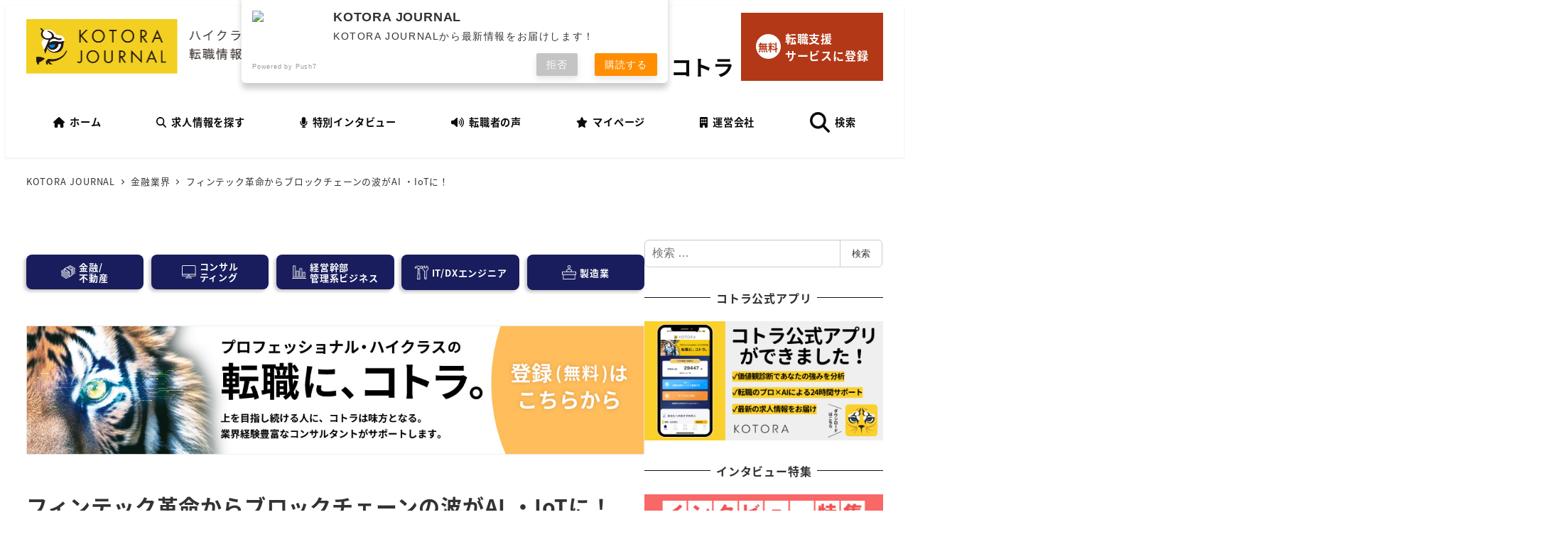

--- FILE ---
content_type: text/html; charset=UTF-8
request_url: https://www.kotora.jp/c/itiger-fintech-114/
body_size: 46508
content:
<!DOCTYPE html>
<html lang="ja" data-sticky-footer="true" data-scrolled="false">

<head>
			<meta charset="UTF-8">
		<meta name="viewport" content="width=device-width, initial-scale=1, minimum-scale=1, viewport-fit=cover">
		<meta name='robots' content='index, follow, max-image-preview:large, max-snippet:-1, max-video-preview:-1' />
	<style>img:is([sizes="auto" i], [sizes^="auto," i]) { contain-intrinsic-size: 3000px 1500px }</style>
			<meta name="description" content="ブロックチェーンがフィンテックを推し進めることは確実だと言われています。本記事では、ブロックチェーンとは何か、フィンテックとの関連性、代表的スタートアップについてご紹介致します。">
							<meta property="og:title" content="フィンテック革命からブロックチェーンの波がAI ・IoTに！">
		
					<meta property="og:type" content="article">
		
					<meta property="og:url" content="https://www.kotora.jp/c/itiger-fintech-114/">
		
					<meta property="og:image" content="https://www.kotora.jp/c/images/2017/01/blockchain.png">
		
					<meta property="og:site_name" content="KOTORA JOURNAL">
		
					<meta property="og:description" content="ブロックチェーンがフィンテックを推し進めることは確実だと言われています。本記事では、ブロックチェーンとは何か、フィンテックとの関連性、代表的スタートアップについてご紹介致します。">
		
					<meta property="og:locale" content="ja_JP">
		
				
	<!-- This site is optimized with the Yoast SEO plugin v26.1.1 - https://yoast.com/wordpress/plugins/seo/ -->
	<title>フィンテック革命からブロックチェーンの波がAI ・IoTに！ - KOTORA JOURNAL</title>
	<link rel="canonical" href="https://www.kotora.jp/c/itiger-fintech-114/" />
	<meta property="og:locale" content="ja_JP" />
	<meta property="og:type" content="article" />
	<meta property="og:title" content="フィンテック革命からブロックチェーンの波がAI ・IoTに！ - KOTORA JOURNAL" />
	<meta property="og:description" content="ブロックチェーンがフィンテックを推し進めることは確実だと言われています。本記事では、ブロックチェーンとは何か、フィンテックとの関連性、代表的スタートアップについてご紹介致します。" />
	<meta property="og:url" content="https://www.kotora.jp/c/itiger-fintech-114/" />
	<meta property="og:site_name" content="KOTORA JOURNAL" />
	<meta property="article:publisher" content="https://www.facebook.com/kotorakotora/" />
	<meta property="article:published_time" content="2020-01-19T04:24:07+00:00" />
	<meta property="article:modified_time" content="2025-10-31T08:15:55+00:00" />
	<meta property="og:image" content="https://www.kotora.jp/c/images/2017/01/blockchain.png" />
	<meta property="og:image:width" content="829" />
	<meta property="og:image:height" content="469" />
	<meta property="og:image:type" content="image/png" />
	<meta name="author" content="コトラ（広報チーム）" />
	<meta name="twitter:card" content="summary_large_image" />
	<meta name="twitter:label1" content="執筆者" />
	<meta name="twitter:data1" content="コトラ（広報チーム）" />
	<meta name="twitter:label2" content="推定読み取り時間" />
	<meta name="twitter:data2" content="18分" />
	<script type="application/ld+json" class="yoast-schema-graph">{"@context":"https://schema.org","@graph":[{"@type":"Article","@id":"https://www.kotora.jp/c/itiger-fintech-114/#article","isPartOf":{"@id":"https://www.kotora.jp/c/itiger-fintech-114/"},"author":{"name":"コトラ（広報チーム）","@id":"https://www.kotora.jp/c/#/schema/person/29f743cd7e5d2a53c8dcb2bb252da071"},"headline":"フィンテック革命からブロックチェーンの波がAI ・IoTに！","datePublished":"2020-01-19T04:24:07+00:00","dateModified":"2025-10-31T08:15:55+00:00","mainEntityOfPage":{"@id":"https://www.kotora.jp/c/itiger-fintech-114/"},"wordCount":197,"publisher":{"@id":"https://www.kotora.jp/c/#organization"},"image":{"@id":"https://www.kotora.jp/c/itiger-fintech-114/#primaryimage"},"thumbnailUrl":"https://www.kotora.jp/c/images/2017/01/blockchain.png","keywords":["エンジニア・プログラマ","シンガポール","シンクタンク","フィンテック","ブロックチェーン","ロボット","専門金融会社","証券"],"articleSection":["金融業界"],"inLanguage":"ja"},{"@type":"WebPage","@id":"https://www.kotora.jp/c/itiger-fintech-114/","url":"https://www.kotora.jp/c/itiger-fintech-114/","name":"フィンテック革命からブロックチェーンの波がAI ・IoTに！ - KOTORA JOURNAL","isPartOf":{"@id":"https://www.kotora.jp/c/#website"},"primaryImageOfPage":{"@id":"https://www.kotora.jp/c/itiger-fintech-114/#primaryimage"},"image":{"@id":"https://www.kotora.jp/c/itiger-fintech-114/#primaryimage"},"thumbnailUrl":"https://www.kotora.jp/c/images/2017/01/blockchain.png","datePublished":"2020-01-19T04:24:07+00:00","dateModified":"2025-10-31T08:15:55+00:00","breadcrumb":{"@id":"https://www.kotora.jp/c/itiger-fintech-114/#breadcrumb"},"inLanguage":"ja","potentialAction":[{"@type":"ReadAction","target":["https://www.kotora.jp/c/itiger-fintech-114/"]}]},{"@type":"ImageObject","inLanguage":"ja","@id":"https://www.kotora.jp/c/itiger-fintech-114/#primaryimage","url":"https://www.kotora.jp/c/images/2017/01/blockchain.png","contentUrl":"https://www.kotora.jp/c/images/2017/01/blockchain.png","width":829,"height":469,"caption":"ブロックチェーン"},{"@type":"BreadcrumbList","@id":"https://www.kotora.jp/c/itiger-fintech-114/#breadcrumb","itemListElement":[{"@type":"ListItem","position":1,"name":"ホーム","item":"https://www.kotora.jp/c/"},{"@type":"ListItem","position":2,"name":"フィンテック革命からブロックチェーンの波がAI ・IoTに！"}]},{"@type":"WebSite","@id":"https://www.kotora.jp/c/#website","url":"https://www.kotora.jp/c/","name":"コトラ業界情報","description":"","publisher":{"@id":"https://www.kotora.jp/c/#organization"},"potentialAction":[{"@type":"SearchAction","target":{"@type":"EntryPoint","urlTemplate":"https://www.kotora.jp/c/?s={search_term_string}"},"query-input":{"@type":"PropertyValueSpecification","valueRequired":true,"valueName":"search_term_string"}}],"inLanguage":"ja"},{"@type":"Organization","@id":"https://www.kotora.jp/c/#organization","name":"株式会社コトラ","url":"https://www.kotora.jp/c/","logo":{"@type":"ImageObject","inLanguage":"ja","@id":"https://www.kotora.jp/c/#/schema/logo/image/","url":"https://www.kotora.jp/c/images/2020/05/melmagalogo.png","contentUrl":"https://www.kotora.jp/c/images/2020/05/melmagalogo.png","width":166,"height":97,"caption":"株式会社コトラ"},"image":{"@id":"https://www.kotora.jp/c/#/schema/logo/image/"},"sameAs":["https://www.facebook.com/kotorakotora/"]},{"@type":"Person","@id":"https://www.kotora.jp/c/#/schema/person/29f743cd7e5d2a53c8dcb2bb252da071","name":"コトラ（広報チーム）","image":{"@type":"ImageObject","inLanguage":"ja","@id":"https://www.kotora.jp/c/#/schema/person/image/","url":"https://www.kotora.jp/c/images/2024/03/kotora_250（ロゴなし）-1-150x150.png","contentUrl":"https://www.kotora.jp/c/images/2024/03/kotora_250（ロゴなし）-1-150x150.png","caption":"コトラ（広報チーム）"},"description":"金融、コンサルのハイクラス層、経営幹部・エグゼクティブ転職支援のコトラ。簡単無料登録で、各業界を熟知したキャリアコンサルタントが非公開求人など多数のハイクラス求人からあなたの最新のポジションを紹介します。","url":"https://www.kotora.jp/c/user-profile/ownedmedia/"}]}</script>
	<!-- / Yoast SEO plugin. -->


<link rel='dns-prefetch' href='//use.fontawesome.com' />
<link rel="alternate" type="application/rss+xml" title="KOTORA JOURNAL &raquo; フィード" href="https://www.kotora.jp/c/feed/" />
<link rel="alternate" type="application/rss+xml" title="KOTORA JOURNAL &raquo; コメントフィード" href="https://www.kotora.jp/c/comments/feed/" />
		<link rel="profile" href="http://gmpg.org/xfn/11">
												<script type="text/javascript">
/* <![CDATA[ */
window._wpemojiSettings = {"baseUrl":"https:\/\/s.w.org\/images\/core\/emoji\/16.0.1\/72x72\/","ext":".png","svgUrl":"https:\/\/s.w.org\/images\/core\/emoji\/16.0.1\/svg\/","svgExt":".svg","source":{"concatemoji":"https:\/\/www.kotora.jp/c\/wp-includes\/js\/wp-emoji-release.min.js?ver=6.8.3"}};
/*! This file is auto-generated */
!function(s,n){var o,i,e;function c(e){try{var t={supportTests:e,timestamp:(new Date).valueOf()};sessionStorage.setItem(o,JSON.stringify(t))}catch(e){}}function p(e,t,n){e.clearRect(0,0,e.canvas.width,e.canvas.height),e.fillText(t,0,0);var t=new Uint32Array(e.getImageData(0,0,e.canvas.width,e.canvas.height).data),a=(e.clearRect(0,0,e.canvas.width,e.canvas.height),e.fillText(n,0,0),new Uint32Array(e.getImageData(0,0,e.canvas.width,e.canvas.height).data));return t.every(function(e,t){return e===a[t]})}function u(e,t){e.clearRect(0,0,e.canvas.width,e.canvas.height),e.fillText(t,0,0);for(var n=e.getImageData(16,16,1,1),a=0;a<n.data.length;a++)if(0!==n.data[a])return!1;return!0}function f(e,t,n,a){switch(t){case"flag":return n(e,"\ud83c\udff3\ufe0f\u200d\u26a7\ufe0f","\ud83c\udff3\ufe0f\u200b\u26a7\ufe0f")?!1:!n(e,"\ud83c\udde8\ud83c\uddf6","\ud83c\udde8\u200b\ud83c\uddf6")&&!n(e,"\ud83c\udff4\udb40\udc67\udb40\udc62\udb40\udc65\udb40\udc6e\udb40\udc67\udb40\udc7f","\ud83c\udff4\u200b\udb40\udc67\u200b\udb40\udc62\u200b\udb40\udc65\u200b\udb40\udc6e\u200b\udb40\udc67\u200b\udb40\udc7f");case"emoji":return!a(e,"\ud83e\udedf")}return!1}function g(e,t,n,a){var r="undefined"!=typeof WorkerGlobalScope&&self instanceof WorkerGlobalScope?new OffscreenCanvas(300,150):s.createElement("canvas"),o=r.getContext("2d",{willReadFrequently:!0}),i=(o.textBaseline="top",o.font="600 32px Arial",{});return e.forEach(function(e){i[e]=t(o,e,n,a)}),i}function t(e){var t=s.createElement("script");t.src=e,t.defer=!0,s.head.appendChild(t)}"undefined"!=typeof Promise&&(o="wpEmojiSettingsSupports",i=["flag","emoji"],n.supports={everything:!0,everythingExceptFlag:!0},e=new Promise(function(e){s.addEventListener("DOMContentLoaded",e,{once:!0})}),new Promise(function(t){var n=function(){try{var e=JSON.parse(sessionStorage.getItem(o));if("object"==typeof e&&"number"==typeof e.timestamp&&(new Date).valueOf()<e.timestamp+604800&&"object"==typeof e.supportTests)return e.supportTests}catch(e){}return null}();if(!n){if("undefined"!=typeof Worker&&"undefined"!=typeof OffscreenCanvas&&"undefined"!=typeof URL&&URL.createObjectURL&&"undefined"!=typeof Blob)try{var e="postMessage("+g.toString()+"("+[JSON.stringify(i),f.toString(),p.toString(),u.toString()].join(",")+"));",a=new Blob([e],{type:"text/javascript"}),r=new Worker(URL.createObjectURL(a),{name:"wpTestEmojiSupports"});return void(r.onmessage=function(e){c(n=e.data),r.terminate(),t(n)})}catch(e){}c(n=g(i,f,p,u))}t(n)}).then(function(e){for(var t in e)n.supports[t]=e[t],n.supports.everything=n.supports.everything&&n.supports[t],"flag"!==t&&(n.supports.everythingExceptFlag=n.supports.everythingExceptFlag&&n.supports[t]);n.supports.everythingExceptFlag=n.supports.everythingExceptFlag&&!n.supports.flag,n.DOMReady=!1,n.readyCallback=function(){n.DOMReady=!0}}).then(function(){return e}).then(function(){var e;n.supports.everything||(n.readyCallback(),(e=n.source||{}).concatemoji?t(e.concatemoji):e.wpemoji&&e.twemoji&&(t(e.twemoji),t(e.wpemoji)))}))}((window,document),window._wpemojiSettings);
/* ]]> */
</script>
<link rel='stylesheet' id='wp-like-me-box-css' href='https://www.kotora.jp/c/wp-content/themes/snow-monkey/vendor/inc2734/wp-like-me-box/src/assets/css/wp-like-me-box.css?ver=1745025616' type='text/css' media='all' />
<link rel='stylesheet' id='slick-carousel-css' href='https://www.kotora.jp/c/wp-content/themes/snow-monkey/vendor/inc2734/wp-awesome-widgets/src/assets/packages/slick-carousel/slick/slick.css?ver=1745025616' type='text/css' media='all' />
<link rel='stylesheet' id='slick-carousel-theme-css' href='https://www.kotora.jp/c/wp-content/themes/snow-monkey/vendor/inc2734/wp-awesome-widgets/src/assets/packages/slick-carousel/slick/slick-theme.css?ver=1745025616' type='text/css' media='all' />
<link rel='stylesheet' id='wp-awesome-widgets-css' href='https://www.kotora.jp/c/wp-content/themes/snow-monkey/vendor/inc2734/wp-awesome-widgets/src/assets/css/app.css?ver=1745025616' type='text/css' media='all' />
<link rel='stylesheet' id='wp-share-buttons-css' href='https://www.kotora.jp/c/wp-content/themes/snow-monkey/vendor/inc2734/wp-share-buttons/src/assets/css/wp-share-buttons.css?ver=1745025616' type='text/css' media='all' />
<link rel='stylesheet' id='wp-pure-css-gallery-css' href='https://www.kotora.jp/c/wp-content/themes/snow-monkey/vendor/inc2734/wp-pure-css-gallery/src/assets/css/wp-pure-css-gallery.css?ver=1745025616' type='text/css' media='all' />
<style id='wp-emoji-styles-inline-css' type='text/css'>

	img.wp-smiley, img.emoji {
		display: inline !important;
		border: none !important;
		box-shadow: none !important;
		height: 1em !important;
		width: 1em !important;
		margin: 0 0.07em !important;
		vertical-align: -0.1em !important;
		background: none !important;
		padding: 0 !important;
	}
</style>
<link rel='stylesheet' id='wp-block-library-css' href='https://www.kotora.jp/c/wp-includes/css/dist/block-library/style.min.css?ver=6.8.3' type='text/css' media='all' />
<link rel='stylesheet' id='wp-oembed-blog-card-css' href='https://www.kotora.jp/c/wp-content/themes/snow-monkey/vendor/inc2734/wp-oembed-blog-card/src/assets/css/app.css?ver=1745025616' type='text/css' media='all' />
<style id='snow-monkey-blocks-accordion-style-inline-css' type='text/css'>
.smb-accordion{--smb-accordion--gap:var(--_margin-1);--smb-accordion--title-background-color:var(--_lighter-color-gray);--smb-accordion--title-color:inherit;--smb-accordion--body-padding:var(--_padding1)}.smb-accordion>*+*{margin-top:var(--smb-accordion--gap)}.smb-accordion__item{--smb-accordion-item--background-color:var(--smb-accordion--title-background-color);--smb-accordion-item--color:var(--smb-accordion--title-color);--smb-accordion-item--padding:var(--smb-accordion--body-padding);position:relative}.smb-accordion__item__title{align-items:center;background-color:var(--smb-accordion-item--background-color);color:var(--smb-accordion-item--color);display:flex;padding:calc(var(--_padding-1)*.5) var(--_padding-1)}.smb-accordion__item__title__label{flex:1 1 auto}.smb-accordion__item__title__icon{margin-left:var(--_margin-1);--_transition-duration:var(--_global--transition-duration);--_transition-function-timing:var(--_global--transition-function-timing);--_transition-delay:var(--_global--transition-delay);flex:0 0 auto;transition:transform var(--_transition-duration) var(--_transition-function-timing) var(--_transition-delay)}.smb-accordion__item__control{appearance:none!important;cursor:pointer!important;display:block!important;height:100%!important;inset:0!important;opacity:0!important;outline:none!important;position:absolute!important;width:100%!important;z-index:1!important}.smb-accordion__item__control:focus-visible{opacity:1!important;outline:1px solid!important}.smb-accordion__item__body{display:none;padding:var(--smb-accordion--body-padding);position:relative;z-index:2}.smb-accordion .smb-accordion__item__control:checked+.smb-accordion__item__body,.smb-accordion .smb-accordion__item__control:checked+.smb-accordion__item__title+.smb-accordion__item__body{display:block}.smb-accordion .smb-accordion__item__control:checked+.smb-accordion__item__title>.smb-accordion__item__title__icon{transform:rotate(180deg)}:where(.smb-accordion__item__body.is-layout-constrained>*){--wp--style--global--content-size:100%;--wp--style--global--wide-size:100%}

</style>
<link rel='stylesheet' id='snow-monkey-blocks-alert-style-css' href='https://www.kotora.jp/c/wp-content/plugins/snow-monkey-blocks/dist/blocks/alert/style-index.css?ver=21.0.6' type='text/css' media='all' />
<link rel='stylesheet' id='snow-monkey-blocks-balloon-style-css' href='https://www.kotora.jp/c/wp-content/plugins/snow-monkey-blocks/dist/blocks/balloon/style-index.css?ver=21.0.6' type='text/css' media='all' />
<style id='snow-monkey-blocks-box-style-inline-css' type='text/css'>
.smb-box{--smb-box--background-color:#0000;--smb-box--background-image:initial;--smb-box--background-opacity:1;--smb-box--border-color:var(--_lighter-color-gray);--smb-box--border-style:solid;--smb-box--border-width:0px;--smb-box--border-radius:var(--_global--border-radius);--smb-box--box-shadow:initial;--smb-box--color:inherit;--smb-box--padding:var(--_padding1);border-radius:var(--smb-box--border-radius);border-width:0;box-shadow:var(--smb-box--box-shadow);color:var(--smb-box--color);overflow:visible;padding:var(--smb-box--padding);position:relative}.smb-box--p-s{--smb-box--padding:var(--_padding-1)}.smb-box--p-l{--smb-box--padding:var(--_padding2)}.smb-box__background{background-color:var(--smb-box--background-color);background-image:var(--smb-box--background-image);border:var(--smb-box--border-width) var(--smb-box--border-style) var(--smb-box--border-color);border-radius:var(--smb-box--border-radius);bottom:0;display:block;left:0;opacity:var(--smb-box--background-opacity);position:absolute;right:0;top:0}.smb-box__body{position:relative}.smb-box--has-link{cursor:pointer}.smb-box--has-link:has(:focus-visible){outline:auto;outline:auto -webkit-focus-ring-color}.smb-box__link{display:block!important;height:0!important;position:static!important;text-indent:-99999px!important;width:0!important}:where(.smb-box__body.is-layout-constrained>*){--wp--style--global--content-size:100%;--wp--style--global--wide-size:100%}

</style>
<style id='snow-monkey-blocks-btn-style-inline-css' type='text/css'>
.smb-btn:not(:root){color:var(--smb-btn--color);text-decoration:none}.smb-btn{--smb-btn--background-color:var(--wp--preset--color--black);--smb-btn--background-image:initial;--smb-btn--border:none;--smb-btn--border-radius:var(--_global--border-radius);--smb-btn--color:var(--wp--preset--color--white);--smb-btn--padding:var(--_padding-1);--smb-btn--padding-vertical:calc(var(--smb-btn--padding)*0.5);--smb-btn--padding-horizontal:var(--smb-btn--padding);--smb-btn--style--ghost--border-color:var(--smb-btn--background-color,currentColor);--smb-btn--style--ghost--color:currentColor;--smb-btn--style--text--color:currentColor;background-color:var(--smb-btn--background-color);background-image:var(--smb-btn--background-image);border:var(--smb-btn--border);border-radius:var(--smb-btn--border-radius);cursor:pointer;display:inline-flex;justify-content:center;margin:0;max-width:100%;padding:var(--smb-btn--padding-vertical) var(--smb-btn--padding-horizontal);white-space:nowrap;--_transition-duration:var(--_global--transition-duration);--_transition-function-timing:var(--_global--transition-function-timing);--_transition-delay:var(--_global--transition-delay);transition:all var(--_transition-duration) var(--_transition-function-timing) var(--_transition-delay)}.smb-btn:focus-visible{filter:brightness(90%)}.smb-btn__label{color:currentColor;white-space:inherit!important}.smb-btn--little-wider{--smb-btn--padding-horizontal:var(--_padding2)}.smb-btn--wider{--smb-btn--padding-horizontal:var(--_padding3)}.smb-btn--full,.smb-btn--more-wider{width:100%}.smb-btn--wrap{white-space:normal}.smb-btn-wrapper.is-style-ghost .smb-btn{--smb-btn--color:var(--smb-btn--style--ghost--color);background-color:#0000;border:1px solid var(--smb-btn--style--ghost--border-color)}.smb-btn-wrapper.is-style-ghost .smb-btn[style*="background-color:"]{background-color:#0000!important}.smb-btn-wrapper.is-style-text .smb-btn{--smb-btn--background-color:#0000;--smb-btn--color:var(--smb-btn--style--text--color);border:none}.aligncenter .smb-btn-wrapper,.smb-btn-wrapper.aligncenter{text-align:center}@media(min-width:640px){.smb-btn--more-wider{--smb-btn--padding-horizontal:var(--_padding4);display:inline-block;width:auto}}@media(any-hover:hover){.smb-btn:hover{filter:brightness(90%)}}

</style>
<style id='snow-monkey-blocks-buttons-style-inline-css' type='text/css'>
.smb-buttons{--smb-buttons--gap:var(--_margin1);display:flex;flex-wrap:wrap;gap:var(--smb-buttons--gap)}.smb-buttons.has-text-align-left,.smb-buttons.is-content-justification-left{justify-content:flex-start}.smb-buttons.has-text-align-center,.smb-buttons.is-content-justification-center{justify-content:center}.smb-buttons.has-text-align-right,.smb-buttons.is-content-justification-right{justify-content:flex-end}.smb-buttons.is-content-justification-space-between{justify-content:space-between}.smb-buttons>.smb-btn-wrapper{flex:0 1 auto;margin:0}.smb-buttons>.smb-btn-wrapper--full{flex:1 1 auto}@media not all and (min-width:640px){.smb-buttons>.smb-btn-wrapper--more-wider{flex:1 1 auto}}

</style>
<link rel='stylesheet' id='snow-monkey-blocks-categories-list-style-css' href='https://www.kotora.jp/c/wp-content/plugins/snow-monkey-blocks/dist/blocks/categories-list/style-index.css?ver=21.0.6' type='text/css' media='all' />
<style id='snow-monkey-blocks-container-style-inline-css' type='text/css'>
.smb-container__body{margin-left:auto;margin-right:auto;max-width:100%}.smb-container--no-gutters{padding-left:0!important;padding-right:0!important}:where(.smb-container__body.is-layout-constrained>*){--wp--style--global--content-size:100%;--wp--style--global--wide-size:100%}

</style>
<style id='snow-monkey-blocks-contents-outline-style-inline-css' type='text/css'>
.smb-contents-outline{--smb-contents-outline--background-color:var(--wp--preset--color--sm-lightest-gray);--smb-contents-outline--color:inherit;background-color:var(--smb-contents-outline--background-color);color:var(--smb-contents-outline--color);padding:0!important}.smb-contents-outline .wpco{background-color:inherit;color:inherit}

</style>
<style id='snow-monkey-blocks-countdown-style-inline-css' type='text/css'>
.smb-countdown{--smb-countdown--gap:var(--_margin-2);--smb-countdown--numeric-color:currentColor;--smb-countdown--clock-color:currentColor}.smb-countdown__list{align-items:center;align-self:center;display:flex;flex-direction:row;flex-wrap:wrap;list-style-type:none;margin-left:0;padding-left:0}.smb-countdown__list-item{margin:0 var(--smb-countdown--gap);text-align:center}.smb-countdown__list-item:first-child{margin-left:0}.smb-countdown__list-item:last-child{margin-right:0}.smb-countdown__list-item__numeric{color:var(--smb-countdown--numeric-color);display:block;--_font-size-level:3;font-size:var(--_fluid-font-size);font-weight:700;line-height:var(--_line-height)}.smb-countdown__list-item__clock{color:var(--smb-countdown--clock-color);display:block;--_font-size-level:-1;font-size:var(--_font-size);line-height:var(--_line-height)}.smb-countdown .align-center{justify-content:center}.smb-countdown .align-left{justify-content:flex-start}.smb-countdown .align-right{justify-content:flex-end}.is-style-inline .smb-countdown__list-item__clock,.is-style-inline .smb-countdown__list-item__numeric{display:inline}

</style>
<style id='snow-monkey-blocks-directory-structure-style-inline-css' type='text/css'>
.smb-directory-structure{--smb-directory-structure--background-color:var(--_lightest-color-gray);--smb-directory-structure--padding:var(--_padding1);--smb-directory-structure--gap:var(--_margin-2);--smb-directory-structure--icon-color:inherit;background-color:var(--smb-directory-structure--background-color);overflow-x:auto;overflow-y:hidden;padding:var(--smb-directory-structure--padding)}.smb-directory-structure>*+*{margin-top:var(--smb-directory-structure--gap)}.smb-directory-structure__item p{align-items:flex-start;display:flex;flex-wrap:nowrap}.smb-directory-structure .fa-fw{color:var(--smb-directory-structure--icon-color);width:auto}.smb-directory-structure .svg-inline--fa{display:var(--fa-display,inline-block);height:1em;overflow:visible;vertical-align:-.125em}.smb-directory-structure__item__name{margin-left:.5em;white-space:nowrap}.smb-directory-structure__item__list{margin-left:1.5em}.smb-directory-structure__item__list>*{margin-top:var(--smb-directory-structure--gap)}

</style>
<style id='snow-monkey-blocks-evaluation-star-style-inline-css' type='text/css'>
.smb-evaluation-star{--smb-evaluation-star--gap:var(--_margin-2);--smb-evaluation-star--icon-color:#f9bb2d;--smb-evaluation-star--numeric-color:currentColor;align-items:center;display:flex;gap:var(--smb-evaluation-star--gap)}.smb-evaluation-star--title-right .smb-evaluation-star__title{order:1}.smb-evaluation-star__body{display:inline-flex;gap:var(--smb-evaluation-star--gap)}.smb-evaluation-star__numeric{color:var(--smb-evaluation-star--numeric-color);font-weight:700}.smb-evaluation-star__numeric--right{order:1}.smb-evaluation-star__icon{color:var(--smb-evaluation-star--icon-color);display:inline-block}.smb-evaluation-star .svg-inline--fa{display:var(--fa-display,inline-block);height:1em;overflow:visible;vertical-align:-.125em}

</style>
<style id='snow-monkey-blocks-faq-style-inline-css' type='text/css'>
.smb-faq{--smb-faq--border-color:var(--_lighter-color-gray);--smb-faq--label-color:initial;--smb-faq--item-gap:var(--_margin1);--smb-faq--item-question-label-color:currentColor;--smb-faq--item-answer-label-color:currentColor;border-top:1px solid var(--smb-faq--border-color)}.smb-faq__item{border-bottom:1px solid var(--smb-faq--border-color);padding:var(--_padding1) 0}.smb-faq__item__answer,.smb-faq__item__question{display:flex;flex-direction:row;flex-wrap:nowrap}.smb-faq__item__answer__label,.smb-faq__item__question__label{flex:0 0 0%;margin-right:var(--smb-faq--item-gap);margin-top:calc(var(--_half-leading)*-1em - .125em);--_font-size-level:3;font-size:var(--_fluid-font-size);font-weight:400;line-height:var(--_line-height);min-width:.8em}.smb-faq__item__answer__body,.smb-faq__item__question__body{flex:1 1 auto;margin-top:calc(var(--_half-leading)*-1em)}.smb-faq__item__question{font-weight:700;margin:0 0 var(--smb-faq--item-gap)}.smb-faq__item__question__label{color:var(--smb-faq--item-question-label-color)}.smb-faq__item__answer__label{color:var(--smb-faq--item-answer-label-color)}:where(.smb-faq__item__answer__body.is-layout-constrained>*){--wp--style--global--content-size:100%;--wp--style--global--wide-size:100%}

</style>
<style id='snow-monkey-blocks-flex-style-inline-css' type='text/css'>
.smb-flex{--smb-flex--box-shadow:none;box-shadow:var(--smb-flex--box-shadow);flex-direction:column}.smb-flex.is-horizontal{flex-direction:row}.smb-flex.is-vertical{flex-direction:column}.smb-flex>*{--smb--flex-grow:0;--smb--flex-shrink:1;--smb--flex-basis:auto;flex-basis:var(--smb--flex-basis);flex-grow:var(--smb--flex-grow);flex-shrink:var(--smb--flex-shrink);min-width:0}

</style>
<style id='snow-monkey-blocks-grid-style-inline-css' type='text/css'>
.smb-grid{--smb-grid--gap:0px;--smb-grid--column-auto-repeat:auto-fit;--smb-grid--columns:1;--smb-grid--column-min-width:250px;--smb-grid--grid-template-columns:none;--smb-grid--rows:1;--smb-grid--grid-template-rows:none;display:grid;gap:var(--smb-grid--gap)}.smb-grid>*{--smb--justify-self:stretch;--smb--align-self:stretch;--smb--grid-column:auto;--smb--grid-row:auto;align-self:var(--smb--align-self);grid-column:var(--smb--grid-column);grid-row:var(--smb--grid-row);justify-self:var(--smb--justify-self);margin-bottom:0;margin-top:0;min-width:0}.smb-grid--columns\:columns{grid-template-columns:repeat(var(--smb-grid--columns),1fr)}.smb-grid--columns\:min{grid-template-columns:repeat(var(--smb-grid--column-auto-repeat),minmax(min(var(--smb-grid--column-min-width),100%),1fr))}.smb-grid--columns\:free{grid-template-columns:var(--smb-grid--grid-template-columns)}.smb-grid--rows\:rows{grid-template-rows:repeat(var(--smb-grid--rows),1fr)}.smb-grid--rows\:free{grid-template-rows:var(--smb-grid--grid-template-rows)}

</style>
<link rel='stylesheet' id='snow-monkey-blocks-hero-header-style-css' href='https://www.kotora.jp/c/wp-content/plugins/snow-monkey-blocks/dist/blocks/hero-header/style-index.css?ver=21.0.6' type='text/css' media='all' />
<link rel='stylesheet' id='snow-monkey-blocks-information-style-css' href='https://www.kotora.jp/c/wp-content/plugins/snow-monkey-blocks/dist/blocks/information/style-index.css?ver=21.0.6' type='text/css' media='all' />
<style id='snow-monkey-blocks-list-style-inline-css' type='text/css'>
.smb-list{--smb-list--gap:var(--_margin-2)}.smb-list ul{list-style:none!important}.smb-list ul *>li:first-child,.smb-list ul li+li{margin-top:var(--smb-list--gap)}.smb-list ul>li{position:relative}.smb-list ul>li .smb-list__icon{left:-1.5em;position:absolute}

</style>
<link rel='stylesheet' id='snow-monkey-blocks-media-text-style-css' href='https://www.kotora.jp/c/wp-content/plugins/snow-monkey-blocks/dist/blocks/media-text/style-index.css?ver=21.0.6' type='text/css' media='all' />
<link rel='stylesheet' id='snow-monkey-blocks-panels-style-css' href='https://www.kotora.jp/c/wp-content/plugins/snow-monkey-blocks/dist/blocks/panels/style-index.css?ver=23.0.2' type='text/css' media='all' />
<style id='snow-monkey-blocks-price-menu-style-inline-css' type='text/css'>
.smb-price-menu{--smb-price-menu--border-color:var(--_lighter-color-gray);--smb-price-menu--item-padding:var(--_padding-1);border-top:1px solid var(--smb-price-menu--border-color)}.smb-price-menu>.smb-price-menu__item{margin-bottom:0;margin-top:0}.smb-price-menu__item{border-bottom:1px solid var(--smb-price-menu--border-color);column-gap:var(--_margin-1);padding:var(--smb-price-menu--item-padding) 0}@media(min-width:640px){.smb-price-menu__item{align-items:center;display:flex;flex-direction:row;flex-wrap:nowrap;justify-content:space-between}.smb-price-menu__item>:where(.smb-price-menu__item__title){flex:1 1 auto}.smb-price-menu__item>:where(.smb-price-menu__item__price){flex:0 0 auto}}

</style>
<style id='snow-monkey-blocks-rating-box-style-inline-css' type='text/css'>
.smb-rating-box{--smb-rating-box--gap:var(--_margin-1);--smb-rating-box--bar-border-radius:var(--_global--border-radius);--smb-rating-box--bar-background-color:var(--_lighter-color-gray);--smb-rating-box--bar-height:1rem;--smb-rating-box--rating-background-color:#f9bb2d}.smb-rating-box>.smb-rating-box__item__title{margin-bottom:var(--_margin-2)}.smb-rating-box__body>*+*{margin-top:var(--smb-rating-box--gap)}.smb-rating-box__item{display:grid;gap:var(--_margin-2)}.smb-rating-box__item__body{align-items:end;display:grid;gap:var(--_margin1);grid-template-columns:1fr auto}.smb-rating-box__item__numeric{--_font-size-level:-2;font-size:var(--_font-size);line-height:var(--_line-height)}.smb-rating-box__item__evaluation{grid-column:1/-1}.smb-rating-box__item__evaluation__bar,.smb-rating-box__item__evaluation__rating{border-radius:var(--smb-rating-box--bar-border-radius);height:var(--smb-rating-box--bar-height)}.smb-rating-box__item__evaluation__bar{background-color:var(--smb-rating-box--bar-background-color);position:relative}.smb-rating-box__item__evaluation__rating{background-color:var(--smb-rating-box--rating-background-color);left:0;position:absolute;top:0}.smb-rating-box__item__evaluation__numeric{bottom:calc(var(--smb-rating-box--bar-height) + var(--_s-2));position:absolute;right:0;--_font-size-level:-2;font-size:var(--_font-size);line-height:var(--_line-height)}

</style>
<style id='snow-monkey-blocks-read-more-box-style-inline-css' type='text/css'>
.smb-read-more-box{--smb-read-more-box--content-height:100px;--smb-read-more-box--mask-color:var(--_global--background-color,#fff)}.smb-read-more-box__content{--_transition-duration:var(--_global--transition-duration);--_transition-function-timing:var(--_global--transition-function-timing);--_transition-delay:var(--_global--transition-delay);overflow:hidden;position:relative;transition:height var(--_transition-duration) var(--_transition-function-timing) var(--_transition-delay)}.smb-read-more-box__content[aria-hidden=true]{height:var(--smb-read-more-box--content-height)}.smb-read-more-box__action{display:flex;flex-wrap:wrap;margin-top:var(--_padding-1)}.smb-read-more-box__action.is-content-justification-left{justify-content:start}.smb-read-more-box__action.is-content-justification-center{justify-content:center}.smb-read-more-box__action.is-content-justification-right{justify-content:end}.smb-read-more-box__btn-wrapper.smb-btn-wrapper--full{flex-grow:1}.smb-read-more-box__button{cursor:pointer}.smb-read-more-box--has-mask .smb-read-more-box__content[aria-hidden=true]:after{background:linear-gradient(to bottom,#0000 0,var(--smb-read-more-box--mask-color) 100%);content:"";display:block;height:50px;inset:auto 0 0 0;position:absolute}.smb-read-more-box.is-style-ghost .smb-read-more-box__button{--smb-btn--color:var(--smb-btn--style--ghost--color);background-color:#0000;border:1px solid var(--smb-btn--style--ghost--border-color)}.smb-read-more-box.is-style-text .smb-read-more-box__button{--smb-btn--background-color:#0000;--smb-btn--color:var(--smb-btn--style--text--color);--smb-btn--padding:0px;border:none}:where(.smb-read-more-box__content.is-layout-constrained>*){--wp--style--global--content-size:100%;--wp--style--global--wide-size:100%}

</style>
<link rel='stylesheet' id='snow-monkey-blocks-section-style-css' href='https://www.kotora.jp/c/wp-content/plugins/snow-monkey-blocks/dist/blocks/section/style-index.css?ver=24.1.1' type='text/css' media='all' />
<link rel='stylesheet' id='snow-monkey-blocks-step-style-css' href='https://www.kotora.jp/c/wp-content/plugins/snow-monkey-blocks/dist/blocks/step/style-index.css?ver=24.1.0' type='text/css' media='all' />
<link rel='stylesheet' id='snow-monkey-blocks-tabs-style-css' href='https://www.kotora.jp/c/wp-content/plugins/snow-monkey-blocks/dist/blocks/tabs/style-index.css?ver=22.2.3' type='text/css' media='all' />
<style id='snow-monkey-blocks-taxonomy-terms-style-inline-css' type='text/css'>
.smb-taxonomy-terms__item>a{align-items:center;display:inline-flex!important}.smb-taxonomy-terms__item__count{display:inline-block;margin-left:.4em;text-decoration:none}.smb-taxonomy-terms__item__count span{align-items:center;display:inline-flex}.smb-taxonomy-terms__item__count span:before{content:"(";font-size:.8em}.smb-taxonomy-terms__item__count span:after{content:")";font-size:.8em}.smb-taxonomy-terms.is-style-tag .smb-taxonomy-terms__list{list-style:none;margin-left:0;padding-left:0}.smb-taxonomy-terms.is-style-tag .smb-taxonomy-terms__item{display:inline-block;margin:4px 4px 4px 0}.smb-taxonomy-terms.is-style-slash .smb-taxonomy-terms__list{display:flex;flex-wrap:wrap;list-style:none;margin-left:0;padding-left:0}.smb-taxonomy-terms.is-style-slash .smb-taxonomy-terms__item{display:inline-block}.smb-taxonomy-terms.is-style-slash .smb-taxonomy-terms__item:not(:last-child):after{content:"/";display:inline-block;margin:0 .5em}

</style>
<style id='snow-monkey-blocks-testimonial-style-inline-css' type='text/css'>
.smb-testimonial__item{display:flex;flex-direction:row;flex-wrap:nowrap;justify-content:center}.smb-testimonial__item__figure{border-radius:100%;flex:0 0 auto;height:48px;margin-right:var(--_margin-1);margin-top:calc(var(--_half-leading)*1rem);overflow:hidden;width:48px}.smb-testimonial__item__figure img{height:100%;object-fit:cover;object-position:50% 50%;width:100%}.smb-testimonial__item__body{flex:1 1 auto;max-width:100%}.smb-testimonial__item__name{--_font-size-level:-2;font-size:var(--_font-size);line-height:var(--_line-height)}.smb-testimonial__item__name a{color:inherit}.smb-testimonial__item__lede{--_font-size-level:-2;font-size:var(--_font-size);line-height:var(--_line-height)}.smb-testimonial__item__lede a{color:inherit}.smb-testimonial__item__content{margin-bottom:var(--_margin-1);--_font-size-level:-1;font-size:var(--_font-size);line-height:var(--_line-height)}.smb-testimonial__item__content:after{background-color:currentColor;content:"";display:block;height:1px;margin-top:var(--_margin-1);width:2rem}

</style>
<link rel='stylesheet' id='spider-css' href='https://www.kotora.jp/c/wp-content/plugins/snow-monkey-blocks/dist/packages/spider/dist/css/spider.css?ver=1764747538' type='text/css' media='all' />
<link rel='stylesheet' id='snow-monkey-blocks-css' href='https://www.kotora.jp/c/wp-content/plugins/snow-monkey-blocks/dist/css/blocks.css?ver=1764747538' type='text/css' media='all' />
<link rel='stylesheet' id='snow-monkey-app-css' href='https://www.kotora.jp/c/wp-content/themes/snow-monkey/assets/css/app/app.css?ver=1745025616' type='text/css' media='all' />
<style id='snow-monkey-app-inline-css' type='text/css'>
@font-face { font-family: "Noto Sans JP"; font-style: normal; font-weight: 400; src: url("https://www.kotora.jp/c/wp-content/themes/snow-monkey/assets/fonts/NotoSansJP-Regular.woff2") format("woff2"); }@font-face { font-family: "Noto Sans JP"; font-style: normal; font-weight: 700; src: url("https://www.kotora.jp/c/wp-content/themes/snow-monkey/assets/fonts/NotoSansJP-Bold.woff2") format("woff2"); }@font-face { font-family: "Noto Serif JP"; font-style: normal; font-weight: 400; src: url("https://www.kotora.jp/c/wp-content/themes/snow-monkey/assets/fonts/NotoSerifJP-Regular.woff2") format("woff2"); }@font-face { font-family: "Noto Serif JP"; font-style: normal; font-weight: 700; src: url("https://www.kotora.jp/c/wp-content/themes/snow-monkey/assets/fonts/NotoSerifJP-Bold.woff2") format("woff2"); }@font-face { font-family: "M PLUS 1p"; font-style: normal; font-weight: 400; src: url("https://www.kotora.jp/c/wp-content/themes/snow-monkey/assets/fonts/MPLUS1p-Regular.woff2") format("woff2"); }@font-face { font-family: "M PLUS 1p"; font-style: normal; font-weight: 700; src: url("https://www.kotora.jp/c/wp-content/themes/snow-monkey/assets/fonts/MPLUS1p-Bold.woff2") format("woff2"); }@font-face { font-family: "M PLUS Rounded 1c"; font-style: normal; font-weight: 400; src: url("https://www.kotora.jp/c/wp-content/themes/snow-monkey/assets/fonts/MPLUSRounded1c-Regular.woff2") format("woff2"); }@font-face { font-family: "M PLUS Rounded 1c"; font-style: normal; font-weight: 700; src: url("https://www.kotora.jp/c/wp-content/themes/snow-monkey/assets/fonts/MPLUSRounded1c-Bold.woff2") format("woff2"); }@font-face { font-family: "BIZ UDPGothic"; font-style: normal; font-weight: 400; src: url("https://www.kotora.jp/c/wp-content/themes/snow-monkey/assets/fonts/BIZUDPGothic-Regular.woff2") format("woff2"); }@font-face { font-family: "BIZ UDPGothic"; font-style: normal; font-weight: 700; src: url("https://www.kotora.jp/c/wp-content/themes/snow-monkey/assets/fonts/BIZUDPGothic-Bold.woff2") format("woff2"); }@font-face { font-family: "BIZ UDPMincho"; font-style: normal; font-weight: 400; src: url("https://www.kotora.jp/c/wp-content/themes/snow-monkey/assets/fonts/BIZUDPMincho-Regular.woff2") format("woff2"); }@font-face { font-family: "BIZ UDPMincho"; font-style: normal; font-weight: 700; src: url("https://www.kotora.jp/c/wp-content/themes/snow-monkey/assets/fonts/BIZUDPMincho-Bold.woff2") format("woff2"); }
input[type="email"],input[type="number"],input[type="password"],input[type="search"],input[type="tel"],input[type="text"],input[type="url"],textarea { font-size: 16px }
:root { --_margin-scale: 1;--_space: 1.8rem;--_space-unitless: 1.8;--accent-color: #efa11a;--wp--preset--color--accent-color: var(--accent-color);--dark-accent-color: #98640b;--light-accent-color: #f6c879;--lighter-accent-color: #fae3ba;--lightest-accent-color: #fbe9ca;--sub-accent-color: #707593;--wp--preset--color--sub-accent-color: var(--sub-accent-color);--dark-sub-accent-color: #444759;--light-sub-accent-color: #aaadbf;--lighter-sub-accent-color: #d1d3dd;--lightest-sub-accent-color: #dcdde4;--header-text-color: #0a0a0a;--overlay-header-text-color: #0a0a0a;--drop-nav-text-color: #0a0a0a;--_half-leading: 0.4;--font-family: "Noto Sans JP",sans-serif;--_global--font-family: var(--font-family);--_global--font-size-px: 16px }
html { letter-spacing: 0.05rem }
.p-infobar__inner { background-color: #db2020 }
.p-infobar__content { color: #fff }
</style>
<link rel='stylesheet' id='snow-monkey-editor-css' href='https://www.kotora.jp/c/wp-content/plugins/snow-monkey-editor/dist/css/app.css?ver=1764642598' type='text/css' media='all' />
<link rel='stylesheet' id='snow-monkey-editor@front-css' href='https://www.kotora.jp/c/wp-content/plugins/snow-monkey-editor/dist/css/front.css?ver=1764642598' type='text/css' media='all' />
<link rel='stylesheet' id='snow-monkey-snow-monkey-blocks-app-css' href='https://www.kotora.jp/c/wp-content/themes/snow-monkey/assets/css/dependency/snow-monkey-blocks/app.css?ver=1745025616' type='text/css' media='all' />
<link rel='stylesheet' id='snow-monkey-snow-monkey-blocks-theme-css' href='https://www.kotora.jp/c/wp-content/themes/snow-monkey/assets/css/dependency/snow-monkey-blocks/app-theme.css?ver=1745025616' type='text/css' media='all' />
<style id='font-awesome-svg-styles-default-inline-css' type='text/css'>
.svg-inline--fa {
  display: inline-block;
  height: 1em;
  overflow: visible;
  vertical-align: -.125em;
}
</style>
<link rel='stylesheet' id='font-awesome-svg-styles-css' href='https://www.kotora.jp/c/images/font-awesome/v5.13.0/css/svg-with-js.css' type='text/css' media='all' />
<style id='font-awesome-svg-styles-inline-css' type='text/css'>
   .wp-block-font-awesome-icon svg::before,
   .wp-rich-text-font-awesome-icon svg::before {content: unset;}
</style>
<link rel='stylesheet' id='snow-monkey-blocks-btn-box-style-css' href='https://www.kotora.jp/c/wp-content/plugins/snow-monkey-blocks/dist/blocks/btn-box/style-index.css?ver=1764747538' type='text/css' media='all' />
<link rel='stylesheet' id='snow-monkey-blocks-items-style-css' href='https://www.kotora.jp/c/wp-content/plugins/snow-monkey-blocks/dist/blocks/items/style-index.css?ver=1764747538' type='text/css' media='all' />
<link rel='stylesheet' id='snow-monkey-blocks-pricing-table-style-css' href='https://www.kotora.jp/c/wp-content/plugins/snow-monkey-blocks/dist/blocks/pricing-table/style-index.css?ver=1764747538' type='text/css' media='all' />
<link rel='stylesheet' id='snow-monkey-blocks-section-break-the-grid-style-css' href='https://www.kotora.jp/c/wp-content/plugins/snow-monkey-blocks/dist/blocks/section-break-the-grid/style-index.css?ver=1764747538' type='text/css' media='all' />
<link rel='stylesheet' id='snow-monkey-blocks-section-side-heading-style-css' href='https://www.kotora.jp/c/wp-content/plugins/snow-monkey-blocks/dist/blocks/section-side-heading/style-index.css?ver=1764747538' type='text/css' media='all' />
<link rel='stylesheet' id='snow-monkey-blocks-section-with-bgimage-style-css' href='https://www.kotora.jp/c/wp-content/plugins/snow-monkey-blocks/dist/blocks/section-with-bgimage/style-index.css?ver=1764747538' type='text/css' media='all' />
<link rel='stylesheet' id='snow-monkey-blocks-section-with-bgvideo-style-css' href='https://www.kotora.jp/c/wp-content/plugins/snow-monkey-blocks/dist/blocks/section-with-bgvideo/style-index.css?ver=1764747538' type='text/css' media='all' />
<link rel='stylesheet' id='snow-monkey-blocks-slider-style-css' href='https://www.kotora.jp/c/wp-content/plugins/snow-monkey-blocks/dist/blocks/slider/style-index.css?ver=1764747538' type='text/css' media='all' />
<link rel='stylesheet' id='snow-monkey-blocks-spider-slider-style-css' href='https://www.kotora.jp/c/wp-content/plugins/snow-monkey-blocks/dist/blocks/spider-slider/style-index.css?ver=1764747538' type='text/css' media='all' />
<link rel='stylesheet' id='snow-monkey-blocks-spider-pickup-slider-style-css' href='https://www.kotora.jp/c/wp-content/plugins/snow-monkey-blocks/dist/blocks/spider-pickup-slider/style-index.css?ver=1764747538' type='text/css' media='all' />
<link rel='stylesheet' id='snow-monkey-blocks-spider-contents-slider-style-css' href='https://www.kotora.jp/c/wp-content/plugins/snow-monkey-blocks/dist/blocks/spider-contents-slider/style-index.css?ver=1764747538' type='text/css' media='all' />
<link rel='stylesheet' id='snow-monkey-blocks-thumbnail-gallery-style-css' href='https://www.kotora.jp/c/wp-content/plugins/snow-monkey-blocks/dist/blocks/thumbnail-gallery/style-index.css?ver=1764747538' type='text/css' media='all' />
<style id='global-styles-inline-css' type='text/css'>
:root{--wp--preset--aspect-ratio--square: 1;--wp--preset--aspect-ratio--4-3: 4/3;--wp--preset--aspect-ratio--3-4: 3/4;--wp--preset--aspect-ratio--3-2: 3/2;--wp--preset--aspect-ratio--2-3: 2/3;--wp--preset--aspect-ratio--16-9: 16/9;--wp--preset--aspect-ratio--9-16: 9/16;--wp--preset--color--black: #000000;--wp--preset--color--cyan-bluish-gray: #abb8c3;--wp--preset--color--white: #ffffff;--wp--preset--color--pale-pink: #f78da7;--wp--preset--color--vivid-red: #cf2e2e;--wp--preset--color--luminous-vivid-orange: #ff6900;--wp--preset--color--luminous-vivid-amber: #fcb900;--wp--preset--color--light-green-cyan: #7bdcb5;--wp--preset--color--vivid-green-cyan: #00d084;--wp--preset--color--pale-cyan-blue: #8ed1fc;--wp--preset--color--vivid-cyan-blue: #0693e3;--wp--preset--color--vivid-purple: #9b51e0;--wp--preset--color--sm-accent: var(--accent-color);--wp--preset--color--sm-sub-accent: var(--sub-accent-color);--wp--preset--color--sm-text: var(--_color-text);--wp--preset--color--sm-text-alt: var(--_color-white);--wp--preset--color--sm-lightest-gray: var(--_lightest-color-gray);--wp--preset--color--sm-lighter-gray: var(--_lighter-color-gray);--wp--preset--color--sm-light-gray: var(--_light-color-gray);--wp--preset--color--sm-gray: var(--_color-gray);--wp--preset--color--sm-dark-gray: var(--_dark-color-gray);--wp--preset--color--sm-darker-gray: var(--_darker-color-gray);--wp--preset--color--sm-darkest-gray: var(--_darkest-color-gray);--wp--preset--gradient--vivid-cyan-blue-to-vivid-purple: linear-gradient(135deg,rgba(6,147,227,1) 0%,rgb(155,81,224) 100%);--wp--preset--gradient--light-green-cyan-to-vivid-green-cyan: linear-gradient(135deg,rgb(122,220,180) 0%,rgb(0,208,130) 100%);--wp--preset--gradient--luminous-vivid-amber-to-luminous-vivid-orange: linear-gradient(135deg,rgba(252,185,0,1) 0%,rgba(255,105,0,1) 100%);--wp--preset--gradient--luminous-vivid-orange-to-vivid-red: linear-gradient(135deg,rgba(255,105,0,1) 0%,rgb(207,46,46) 100%);--wp--preset--gradient--very-light-gray-to-cyan-bluish-gray: linear-gradient(135deg,rgb(238,238,238) 0%,rgb(169,184,195) 100%);--wp--preset--gradient--cool-to-warm-spectrum: linear-gradient(135deg,rgb(74,234,220) 0%,rgb(151,120,209) 20%,rgb(207,42,186) 40%,rgb(238,44,130) 60%,rgb(251,105,98) 80%,rgb(254,248,76) 100%);--wp--preset--gradient--blush-light-purple: linear-gradient(135deg,rgb(255,206,236) 0%,rgb(152,150,240) 100%);--wp--preset--gradient--blush-bordeaux: linear-gradient(135deg,rgb(254,205,165) 0%,rgb(254,45,45) 50%,rgb(107,0,62) 100%);--wp--preset--gradient--luminous-dusk: linear-gradient(135deg,rgb(255,203,112) 0%,rgb(199,81,192) 50%,rgb(65,88,208) 100%);--wp--preset--gradient--pale-ocean: linear-gradient(135deg,rgb(255,245,203) 0%,rgb(182,227,212) 50%,rgb(51,167,181) 100%);--wp--preset--gradient--electric-grass: linear-gradient(135deg,rgb(202,248,128) 0%,rgb(113,206,126) 100%);--wp--preset--gradient--midnight: linear-gradient(135deg,rgb(2,3,129) 0%,rgb(40,116,252) 100%);--wp--preset--font-size--small: 13px;--wp--preset--font-size--medium: 20px;--wp--preset--font-size--large: 36px;--wp--preset--font-size--x-large: 42px;--wp--preset--font-size--sm-xs: 0.8rem;--wp--preset--font-size--sm-s: 0.88rem;--wp--preset--font-size--sm-m: 1rem;--wp--preset--font-size--sm-l: 1.14rem;--wp--preset--font-size--sm-xl: 1.33rem;--wp--preset--font-size--sm-2-xl: 1.6rem;--wp--preset--font-size--sm-3-xl: 2rem;--wp--preset--font-size--sm-4-xl: 2.66rem;--wp--preset--font-size--sm-5-xl: 4rem;--wp--preset--font-size--sm-6-xl: 8rem;--wp--preset--spacing--20: var(--_s-2);--wp--preset--spacing--30: var(--_s-1);--wp--preset--spacing--40: var(--_s1);--wp--preset--spacing--50: var(--_s2);--wp--preset--spacing--60: var(--_s3);--wp--preset--spacing--70: var(--_s4);--wp--preset--spacing--80: var(--_s5);--wp--preset--shadow--natural: 6px 6px 9px rgba(0, 0, 0, 0.2);--wp--preset--shadow--deep: 12px 12px 50px rgba(0, 0, 0, 0.4);--wp--preset--shadow--sharp: 6px 6px 0px rgba(0, 0, 0, 0.2);--wp--preset--shadow--outlined: 6px 6px 0px -3px rgba(255, 255, 255, 1), 6px 6px rgba(0, 0, 0, 1);--wp--preset--shadow--crisp: 6px 6px 0px rgba(0, 0, 0, 1);--wp--custom--slim-width: 46rem;--wp--custom--content-max-width: var(--_global--container-max-width);--wp--custom--content-width: var(--wp--custom--content-max-width);--wp--custom--content-wide-width: calc(var(--wp--custom--content-width) + 240px);--wp--custom--has-sidebar-main-basis: var(--wp--custom--slim-width);--wp--custom--has-sidebar-sidebar-basis: 336px;}:root { --wp--style--global--content-size: var(--wp--custom--content-width);--wp--style--global--wide-size: var(--wp--custom--content-wide-width); }:where(body) { margin: 0; }.wp-site-blocks > .alignleft { float: left; margin-right: 2em; }.wp-site-blocks > .alignright { float: right; margin-left: 2em; }.wp-site-blocks > .aligncenter { justify-content: center; margin-left: auto; margin-right: auto; }:where(.wp-site-blocks) > * { margin-block-start: var(--_margin1); margin-block-end: 0; }:where(.wp-site-blocks) > :first-child { margin-block-start: 0; }:where(.wp-site-blocks) > :last-child { margin-block-end: 0; }:root { --wp--style--block-gap: var(--_margin1); }:root :where(.is-layout-flow) > :first-child{margin-block-start: 0;}:root :where(.is-layout-flow) > :last-child{margin-block-end: 0;}:root :where(.is-layout-flow) > *{margin-block-start: var(--_margin1);margin-block-end: 0;}:root :where(.is-layout-constrained) > :first-child{margin-block-start: 0;}:root :where(.is-layout-constrained) > :last-child{margin-block-end: 0;}:root :where(.is-layout-constrained) > *{margin-block-start: var(--_margin1);margin-block-end: 0;}:root :where(.is-layout-flex){gap: var(--_margin1);}:root :where(.is-layout-grid){gap: var(--_margin1);}.is-layout-flow > .alignleft{float: left;margin-inline-start: 0;margin-inline-end: 2em;}.is-layout-flow > .alignright{float: right;margin-inline-start: 2em;margin-inline-end: 0;}.is-layout-flow > .aligncenter{margin-left: auto !important;margin-right: auto !important;}.is-layout-constrained > .alignleft{float: left;margin-inline-start: 0;margin-inline-end: 2em;}.is-layout-constrained > .alignright{float: right;margin-inline-start: 2em;margin-inline-end: 0;}.is-layout-constrained > .aligncenter{margin-left: auto !important;margin-right: auto !important;}.is-layout-constrained > :where(:not(.alignleft):not(.alignright):not(.alignfull)){max-width: var(--wp--style--global--content-size);margin-left: auto !important;margin-right: auto !important;}.is-layout-constrained > .alignwide{max-width: var(--wp--style--global--wide-size);}body .is-layout-flex{display: flex;}.is-layout-flex{flex-wrap: wrap;align-items: center;}.is-layout-flex > :is(*, div){margin: 0;}body .is-layout-grid{display: grid;}.is-layout-grid > :is(*, div){margin: 0;}body{padding-top: 0px;padding-right: 0px;padding-bottom: 0px;padding-left: 0px;}a:where(:not(.wp-element-button)){color: var(--wp--preset--color--sm-accent);text-decoration: underline;}:root :where(.wp-element-button, .wp-block-button__link){background-color: var(--wp--preset--color--sm-accent);border-radius: var(--_global--border-radius);border-width: 0;color: var(--wp--preset--color--sm-text-alt);font-family: inherit;font-size: inherit;line-height: inherit;padding-top: calc(var(--_padding-1) * .5);padding-right: var(--_padding-1);padding-bottom: calc(var(--_padding-1) * .5);padding-left: var(--_padding-1);text-decoration: none;}.has-black-color{color: var(--wp--preset--color--black) !important;}.has-cyan-bluish-gray-color{color: var(--wp--preset--color--cyan-bluish-gray) !important;}.has-white-color{color: var(--wp--preset--color--white) !important;}.has-pale-pink-color{color: var(--wp--preset--color--pale-pink) !important;}.has-vivid-red-color{color: var(--wp--preset--color--vivid-red) !important;}.has-luminous-vivid-orange-color{color: var(--wp--preset--color--luminous-vivid-orange) !important;}.has-luminous-vivid-amber-color{color: var(--wp--preset--color--luminous-vivid-amber) !important;}.has-light-green-cyan-color{color: var(--wp--preset--color--light-green-cyan) !important;}.has-vivid-green-cyan-color{color: var(--wp--preset--color--vivid-green-cyan) !important;}.has-pale-cyan-blue-color{color: var(--wp--preset--color--pale-cyan-blue) !important;}.has-vivid-cyan-blue-color{color: var(--wp--preset--color--vivid-cyan-blue) !important;}.has-vivid-purple-color{color: var(--wp--preset--color--vivid-purple) !important;}.has-sm-accent-color{color: var(--wp--preset--color--sm-accent) !important;}.has-sm-sub-accent-color{color: var(--wp--preset--color--sm-sub-accent) !important;}.has-sm-text-color{color: var(--wp--preset--color--sm-text) !important;}.has-sm-text-alt-color{color: var(--wp--preset--color--sm-text-alt) !important;}.has-sm-lightest-gray-color{color: var(--wp--preset--color--sm-lightest-gray) !important;}.has-sm-lighter-gray-color{color: var(--wp--preset--color--sm-lighter-gray) !important;}.has-sm-light-gray-color{color: var(--wp--preset--color--sm-light-gray) !important;}.has-sm-gray-color{color: var(--wp--preset--color--sm-gray) !important;}.has-sm-dark-gray-color{color: var(--wp--preset--color--sm-dark-gray) !important;}.has-sm-darker-gray-color{color: var(--wp--preset--color--sm-darker-gray) !important;}.has-sm-darkest-gray-color{color: var(--wp--preset--color--sm-darkest-gray) !important;}.has-black-background-color{background-color: var(--wp--preset--color--black) !important;}.has-cyan-bluish-gray-background-color{background-color: var(--wp--preset--color--cyan-bluish-gray) !important;}.has-white-background-color{background-color: var(--wp--preset--color--white) !important;}.has-pale-pink-background-color{background-color: var(--wp--preset--color--pale-pink) !important;}.has-vivid-red-background-color{background-color: var(--wp--preset--color--vivid-red) !important;}.has-luminous-vivid-orange-background-color{background-color: var(--wp--preset--color--luminous-vivid-orange) !important;}.has-luminous-vivid-amber-background-color{background-color: var(--wp--preset--color--luminous-vivid-amber) !important;}.has-light-green-cyan-background-color{background-color: var(--wp--preset--color--light-green-cyan) !important;}.has-vivid-green-cyan-background-color{background-color: var(--wp--preset--color--vivid-green-cyan) !important;}.has-pale-cyan-blue-background-color{background-color: var(--wp--preset--color--pale-cyan-blue) !important;}.has-vivid-cyan-blue-background-color{background-color: var(--wp--preset--color--vivid-cyan-blue) !important;}.has-vivid-purple-background-color{background-color: var(--wp--preset--color--vivid-purple) !important;}.has-sm-accent-background-color{background-color: var(--wp--preset--color--sm-accent) !important;}.has-sm-sub-accent-background-color{background-color: var(--wp--preset--color--sm-sub-accent) !important;}.has-sm-text-background-color{background-color: var(--wp--preset--color--sm-text) !important;}.has-sm-text-alt-background-color{background-color: var(--wp--preset--color--sm-text-alt) !important;}.has-sm-lightest-gray-background-color{background-color: var(--wp--preset--color--sm-lightest-gray) !important;}.has-sm-lighter-gray-background-color{background-color: var(--wp--preset--color--sm-lighter-gray) !important;}.has-sm-light-gray-background-color{background-color: var(--wp--preset--color--sm-light-gray) !important;}.has-sm-gray-background-color{background-color: var(--wp--preset--color--sm-gray) !important;}.has-sm-dark-gray-background-color{background-color: var(--wp--preset--color--sm-dark-gray) !important;}.has-sm-darker-gray-background-color{background-color: var(--wp--preset--color--sm-darker-gray) !important;}.has-sm-darkest-gray-background-color{background-color: var(--wp--preset--color--sm-darkest-gray) !important;}.has-black-border-color{border-color: var(--wp--preset--color--black) !important;}.has-cyan-bluish-gray-border-color{border-color: var(--wp--preset--color--cyan-bluish-gray) !important;}.has-white-border-color{border-color: var(--wp--preset--color--white) !important;}.has-pale-pink-border-color{border-color: var(--wp--preset--color--pale-pink) !important;}.has-vivid-red-border-color{border-color: var(--wp--preset--color--vivid-red) !important;}.has-luminous-vivid-orange-border-color{border-color: var(--wp--preset--color--luminous-vivid-orange) !important;}.has-luminous-vivid-amber-border-color{border-color: var(--wp--preset--color--luminous-vivid-amber) !important;}.has-light-green-cyan-border-color{border-color: var(--wp--preset--color--light-green-cyan) !important;}.has-vivid-green-cyan-border-color{border-color: var(--wp--preset--color--vivid-green-cyan) !important;}.has-pale-cyan-blue-border-color{border-color: var(--wp--preset--color--pale-cyan-blue) !important;}.has-vivid-cyan-blue-border-color{border-color: var(--wp--preset--color--vivid-cyan-blue) !important;}.has-vivid-purple-border-color{border-color: var(--wp--preset--color--vivid-purple) !important;}.has-sm-accent-border-color{border-color: var(--wp--preset--color--sm-accent) !important;}.has-sm-sub-accent-border-color{border-color: var(--wp--preset--color--sm-sub-accent) !important;}.has-sm-text-border-color{border-color: var(--wp--preset--color--sm-text) !important;}.has-sm-text-alt-border-color{border-color: var(--wp--preset--color--sm-text-alt) !important;}.has-sm-lightest-gray-border-color{border-color: var(--wp--preset--color--sm-lightest-gray) !important;}.has-sm-lighter-gray-border-color{border-color: var(--wp--preset--color--sm-lighter-gray) !important;}.has-sm-light-gray-border-color{border-color: var(--wp--preset--color--sm-light-gray) !important;}.has-sm-gray-border-color{border-color: var(--wp--preset--color--sm-gray) !important;}.has-sm-dark-gray-border-color{border-color: var(--wp--preset--color--sm-dark-gray) !important;}.has-sm-darker-gray-border-color{border-color: var(--wp--preset--color--sm-darker-gray) !important;}.has-sm-darkest-gray-border-color{border-color: var(--wp--preset--color--sm-darkest-gray) !important;}.has-vivid-cyan-blue-to-vivid-purple-gradient-background{background: var(--wp--preset--gradient--vivid-cyan-blue-to-vivid-purple) !important;}.has-light-green-cyan-to-vivid-green-cyan-gradient-background{background: var(--wp--preset--gradient--light-green-cyan-to-vivid-green-cyan) !important;}.has-luminous-vivid-amber-to-luminous-vivid-orange-gradient-background{background: var(--wp--preset--gradient--luminous-vivid-amber-to-luminous-vivid-orange) !important;}.has-luminous-vivid-orange-to-vivid-red-gradient-background{background: var(--wp--preset--gradient--luminous-vivid-orange-to-vivid-red) !important;}.has-very-light-gray-to-cyan-bluish-gray-gradient-background{background: var(--wp--preset--gradient--very-light-gray-to-cyan-bluish-gray) !important;}.has-cool-to-warm-spectrum-gradient-background{background: var(--wp--preset--gradient--cool-to-warm-spectrum) !important;}.has-blush-light-purple-gradient-background{background: var(--wp--preset--gradient--blush-light-purple) !important;}.has-blush-bordeaux-gradient-background{background: var(--wp--preset--gradient--blush-bordeaux) !important;}.has-luminous-dusk-gradient-background{background: var(--wp--preset--gradient--luminous-dusk) !important;}.has-pale-ocean-gradient-background{background: var(--wp--preset--gradient--pale-ocean) !important;}.has-electric-grass-gradient-background{background: var(--wp--preset--gradient--electric-grass) !important;}.has-midnight-gradient-background{background: var(--wp--preset--gradient--midnight) !important;}.has-small-font-size{font-size: var(--wp--preset--font-size--small) !important;}.has-medium-font-size{font-size: var(--wp--preset--font-size--medium) !important;}.has-large-font-size{font-size: var(--wp--preset--font-size--large) !important;}.has-x-large-font-size{font-size: var(--wp--preset--font-size--x-large) !important;}.has-sm-xs-font-size{font-size: var(--wp--preset--font-size--sm-xs) !important;}.has-sm-s-font-size{font-size: var(--wp--preset--font-size--sm-s) !important;}.has-sm-m-font-size{font-size: var(--wp--preset--font-size--sm-m) !important;}.has-sm-l-font-size{font-size: var(--wp--preset--font-size--sm-l) !important;}.has-sm-xl-font-size{font-size: var(--wp--preset--font-size--sm-xl) !important;}.has-sm-2-xl-font-size{font-size: var(--wp--preset--font-size--sm-2-xl) !important;}.has-sm-3-xl-font-size{font-size: var(--wp--preset--font-size--sm-3-xl) !important;}.has-sm-4-xl-font-size{font-size: var(--wp--preset--font-size--sm-4-xl) !important;}.has-sm-5-xl-font-size{font-size: var(--wp--preset--font-size--sm-5-xl) !important;}.has-sm-6-xl-font-size{font-size: var(--wp--preset--font-size--sm-6-xl) !important;}
:root :where(.wp-block-pullquote){border-top-color: currentColor;border-top-width: 4px;border-top-style: solid;border-bottom-color: currentColor;border-bottom-width: 4px;border-bottom-style: solid;font-size: 1.5em;font-style: italic;font-weight: bold;line-height: 1.6;padding-top: var(--_padding2);padding-bottom: var(--_padding2);}
:root :where(.wp-block-code){background-color: var(--wp--preset--color--sm-lightest-gray);border-radius: var(--_global--border-radius);border-color: var(--wp--preset--color--sm-lighter-gray);border-width: 1px;border-style: solid;padding-top: var(--_padding1);padding-right: var(--_padding1);padding-bottom: var(--_padding1);padding-left: var(--_padding1);}
:root :where(.wp-block-search .wp-element-button,.wp-block-search  .wp-block-button__link){background-color: var(--wp--preset--color--sm-text-alt);border-width: 1px;color: var(--wp--preset--color--sm-text);padding-top: var(--_padding-2);padding-right: var(--_padding-2);padding-bottom: var(--_padding-2);padding-left: var(--_padding-2);}
:root :where(.wp-block-social-links-is-layout-flow) > :first-child{margin-block-start: 0;}:root :where(.wp-block-social-links-is-layout-flow) > :last-child{margin-block-end: 0;}:root :where(.wp-block-social-links-is-layout-flow) > *{margin-block-start: var(--_margin-1);margin-block-end: 0;}:root :where(.wp-block-social-links-is-layout-constrained) > :first-child{margin-block-start: 0;}:root :where(.wp-block-social-links-is-layout-constrained) > :last-child{margin-block-end: 0;}:root :where(.wp-block-social-links-is-layout-constrained) > *{margin-block-start: var(--_margin-1);margin-block-end: 0;}:root :where(.wp-block-social-links-is-layout-flex){gap: var(--_margin-1);}:root :where(.wp-block-social-links-is-layout-grid){gap: var(--_margin-1);}
:root :where(.wp-block-table > table){border-color: var(--wp--preset--color--sm-lighter-gray);}
</style>
<link rel='stylesheet' id='ppress-frontend-css' href='https://www.kotora.jp/c/wp-content/plugins/wp-user-avatar/assets/css/frontend.min.css?ver=3.2.3' type='text/css' media='all' />
<link rel='stylesheet' id='ppress-flatpickr-css' href='https://www.kotora.jp/c/wp-content/plugins/wp-user-avatar/assets/flatpickr/flatpickr.min.css?ver=3.2.3' type='text/css' media='all' />
<link rel='stylesheet' id='ppress-select2-css' href='https://www.kotora.jp/c/wp-content/plugins/wp-user-avatar/assets/select2/select2.min.css?ver=6.8.3' type='text/css' media='all' />
<link rel='stylesheet' id='snow-monkey-blocks-background-parallax-css' href='https://www.kotora.jp/c/wp-content/plugins/snow-monkey-blocks/dist/css/background-parallax.css?ver=1764747538' type='text/css' media='all' />
<link rel='stylesheet' id='snow-monkey-editor@view-css' href='https://www.kotora.jp/c/wp-content/plugins/snow-monkey-editor/dist/css/view.css?ver=1764642598' type='text/css' media='all' />
<link rel='stylesheet' id='snow-monkey-theme-css' href='https://www.kotora.jp/c/wp-content/themes/snow-monkey/assets/css/app/app-theme.css?ver=1745025616' type='text/css' media='all' />
<style id='snow-monkey-theme-inline-css' type='text/css'>
:root { --entry-content-h2-background-color: #f7f7f7;--entry-content-h2-padding: calc(var(--_space) * 0.25) calc(var(--_space) * 0.25) calc(var(--_space) * 0.25) calc(var(--_space) * 0.5);--entry-content-h3-border-bottom: 1px solid #eee;--entry-content-h3-padding: 0 0 calc(var(--_space) * 0.25);--widget-title-display: flex;--widget-title-flex-direction: row;--widget-title-align-items: center;--widget-title-justify-content: center;--widget-title-pseudo-display: block;--widget-title-pseudo-content: "";--widget-title-pseudo-height: 1px;--widget-title-pseudo-background-color: #111;--widget-title-pseudo-flex: 1 0 0%;--widget-title-pseudo-min-width: 20px;--widget-title-before-margin-right: .5em;--widget-title-after-margin-left: .5em }
body { --entry-content-h2-border-left: 1px solid var(--wp--preset--color--sm-accent) }
</style>
<style id='snow-monkey-inline-css' type='text/css'>
.c-site-branding__title .custom-logo { width: 106px; }@media (min-width: 64em) { .c-site-branding__title .custom-logo { width: 418px; } }
</style>
<link rel='stylesheet' id='snow-monkey-child-master-css' href='https://www.kotora.jp/c/wp-content/themes/snow-monkey-child-master/style.css?ver=6.8.3' type='text/css' media='all' />
<link rel='stylesheet' id='snow-monkey-custom-widgets-app-css' href='https://www.kotora.jp/c/wp-content/themes/snow-monkey/assets/css/custom-widgets/app.css?ver=1745025616' type='text/css' media='all' />
<link rel='stylesheet' id='snow-monkey-custom-widgets-theme-css' href='https://www.kotora.jp/c/wp-content/themes/snow-monkey/assets/css/custom-widgets/app-theme.css?ver=1745025616' type='text/css' media='all' />
<style id='snow-monkey-custom-widgets-inline-css' type='text/css'>
.wpaw-site-branding__logo .custom-logo { width: 106px; }@media (min-width: 64em) { .wpaw-site-branding__logo .custom-logo { width: 418px; } }
</style>
<link rel='stylesheet' id='snow-monkey-block-library-app-css' href='https://www.kotora.jp/c/wp-content/themes/snow-monkey/assets/css/block-library/app.css?ver=1745025616' type='text/css' media='all' />
<link rel='stylesheet' id='snow-monkey-block-library-theme-css' href='https://www.kotora.jp/c/wp-content/themes/snow-monkey/assets/css/block-library/app-theme.css?ver=1745025616' type='text/css' media='all' />
<link rel='stylesheet' id='font-awesome-official-css' href='https://use.fontawesome.com/releases/v5.13.0/css/all.css' type='text/css' media='all' integrity="sha384-Bfad6CLCknfcloXFOyFnlgtENryhrpZCe29RTifKEixXQZ38WheV+i/6YWSzkz3V" crossorigin="anonymous" />
<link rel='stylesheet' id='tablepress-default-css' href='https://www.kotora.jp/c/wp-content/tablepress-combined.min.css?ver=6' type='text/css' media='all' />
<link rel='stylesheet' id='jquery-lazyloadxt-fadein-css-css' href='//www.kotora.jp/c/wp-content/plugins/a3-lazy-load/assets/css/jquery.lazyloadxt.fadein.css?ver=6.8.3' type='text/css' media='all' />
<link rel='stylesheet' id='a3a3_lazy_load-css' href='//www.kotora.jp/c/images/sass/a3_lazy_load.min.css?ver=1745300373' type='text/css' media='all' />
<link rel='stylesheet' id='font-awesome-official-v4shim-css' href='https://use.fontawesome.com/releases/v5.13.0/css/v4-shims.css' type='text/css' media='all' integrity="sha384-/7iOrVBege33/9vHFYEtviVcxjUsNCqyeMnlW/Ms+PH8uRdFkKFmqf9CbVAN0Qef" crossorigin="anonymous" />
<style id='font-awesome-official-v4shim-inline-css' type='text/css'>
@font-face {
font-family: "FontAwesome";
font-display: block;
src: url("https://use.fontawesome.com/releases/v5.13.0/webfonts/fa-brands-400.eot"),
		url("https://use.fontawesome.com/releases/v5.13.0/webfonts/fa-brands-400.eot?#iefix") format("embedded-opentype"),
		url("https://use.fontawesome.com/releases/v5.13.0/webfonts/fa-brands-400.woff2") format("woff2"),
		url("https://use.fontawesome.com/releases/v5.13.0/webfonts/fa-brands-400.woff") format("woff"),
		url("https://use.fontawesome.com/releases/v5.13.0/webfonts/fa-brands-400.ttf") format("truetype"),
		url("https://use.fontawesome.com/releases/v5.13.0/webfonts/fa-brands-400.svg#fontawesome") format("svg");
}

@font-face {
font-family: "FontAwesome";
font-display: block;
src: url("https://use.fontawesome.com/releases/v5.13.0/webfonts/fa-solid-900.eot"),
		url("https://use.fontawesome.com/releases/v5.13.0/webfonts/fa-solid-900.eot?#iefix") format("embedded-opentype"),
		url("https://use.fontawesome.com/releases/v5.13.0/webfonts/fa-solid-900.woff2") format("woff2"),
		url("https://use.fontawesome.com/releases/v5.13.0/webfonts/fa-solid-900.woff") format("woff"),
		url("https://use.fontawesome.com/releases/v5.13.0/webfonts/fa-solid-900.ttf") format("truetype"),
		url("https://use.fontawesome.com/releases/v5.13.0/webfonts/fa-solid-900.svg#fontawesome") format("svg");
}

@font-face {
font-family: "FontAwesome";
font-display: block;
src: url("https://use.fontawesome.com/releases/v5.13.0/webfonts/fa-regular-400.eot"),
		url("https://use.fontawesome.com/releases/v5.13.0/webfonts/fa-regular-400.eot?#iefix") format("embedded-opentype"),
		url("https://use.fontawesome.com/releases/v5.13.0/webfonts/fa-regular-400.woff2") format("woff2"),
		url("https://use.fontawesome.com/releases/v5.13.0/webfonts/fa-regular-400.woff") format("woff"),
		url("https://use.fontawesome.com/releases/v5.13.0/webfonts/fa-regular-400.ttf") format("truetype"),
		url("https://use.fontawesome.com/releases/v5.13.0/webfonts/fa-regular-400.svg#fontawesome") format("svg");
unicode-range: U+F004-F005,U+F007,U+F017,U+F022,U+F024,U+F02E,U+F03E,U+F044,U+F057-F059,U+F06E,U+F070,U+F075,U+F07B-F07C,U+F080,U+F086,U+F089,U+F094,U+F09D,U+F0A0,U+F0A4-F0A7,U+F0C5,U+F0C7-F0C8,U+F0E0,U+F0EB,U+F0F3,U+F0F8,U+F0FE,U+F111,U+F118-F11A,U+F11C,U+F133,U+F144,U+F146,U+F14A,U+F14D-F14E,U+F150-F152,U+F15B-F15C,U+F164-F165,U+F185-F186,U+F191-F192,U+F1AD,U+F1C1-F1C9,U+F1CD,U+F1D8,U+F1E3,U+F1EA,U+F1F6,U+F1F9,U+F20A,U+F247-F249,U+F24D,U+F254-F25B,U+F25D,U+F267,U+F271-F274,U+F279,U+F28B,U+F28D,U+F2B5-F2B6,U+F2B9,U+F2BB,U+F2BD,U+F2C1-F2C2,U+F2D0,U+F2D2,U+F2DC,U+F2ED,U+F328,U+F358-F35B,U+F3A5,U+F3D1,U+F410,U+F4AD;
}
</style>
<script type="text/javascript" id="wp-oembed-blog-card-js-extra">
/* <![CDATA[ */
var WP_OEMBED_BLOG_CARD = {"endpoint":"https:\/\/www.kotora.jp/c\/wp-json\/wp-oembed-blog-card\/v1"};
/* ]]> */
</script>
<script type="text/javascript" src="https://www.kotora.jp/c/wp-content/themes/snow-monkey/vendor/inc2734/wp-oembed-blog-card/src/assets/js/app.js?ver=1745025616" id="wp-oembed-blog-card-js" defer="defer" data-wp-strategy="defer"></script>
<script type="text/javascript" src="https://www.kotora.jp/c/wp-content/themes/snow-monkey/vendor/inc2734/wp-contents-outline/src/assets/packages/@inc2734/contents-outline/dist/index.js?ver=1745025616" id="contents-outline-js" defer="defer" data-wp-strategy="defer"></script>
<script type="text/javascript" src="https://www.kotora.jp/c/wp-content/themes/snow-monkey/vendor/inc2734/wp-contents-outline/src/assets/js/app.js?ver=1745025616" id="wp-contents-outline-js" defer="defer" data-wp-strategy="defer"></script>
<script type="text/javascript" id="wp-share-buttons-js-extra">
/* <![CDATA[ */
var inc2734_wp_share_buttons = {"copy_success":"\u30b3\u30d4\u30fc\u3057\u307e\u3057\u305f\uff01","copy_failed":"\u30b3\u30d4\u30fc\u306b\u5931\u6557\u3057\u307e\u3057\u305f\uff01"};
/* ]]> */
</script>
<script type="text/javascript" src="https://www.kotora.jp/c/wp-content/themes/snow-monkey/vendor/inc2734/wp-share-buttons/src/assets/js/wp-share-buttons.js?ver=1745025616" id="wp-share-buttons-js" defer="defer" data-wp-strategy="defer"></script>
<script type="text/javascript" src="https://www.kotora.jp/c/wp-content/plugins/snow-monkey-blocks/dist/packages/spider/dist/js/spider.js?ver=1764747538" id="spider-js" defer="defer" data-wp-strategy="defer"></script>
<script type="text/javascript" src="https://www.kotora.jp/c/wp-content/themes/snow-monkey/assets/js/dependency/snow-monkey-blocks/app.js?ver=1745025616" id="snow-monkey-snow-monkey-blocks-js" defer="defer" data-wp-strategy="defer"></script>
<script type="text/javascript" src="https://www.kotora.jp/c/wp-includes/js/jquery/jquery.min.js?ver=3.7.1" id="jquery-core-js"></script>
<script type="text/javascript" src="https://www.kotora.jp/c/wp-includes/js/jquery/jquery-migrate.min.js?ver=3.4.1" id="jquery-migrate-js"></script>
<script type="text/javascript" src="https://www.kotora.jp/c/wp-content/plugins/wp-user-avatar/assets/flatpickr/flatpickr.min.js?ver=6.8.3" id="ppress-flatpickr-js"></script>
<script type="text/javascript" src="https://www.kotora.jp/c/wp-content/plugins/wp-user-avatar/assets/select2/select2.min.js?ver=6.8.3" id="ppress-select2-js"></script>
<script type="text/javascript" src="https://www.kotora.jp/c/wp-content/plugins/snow-monkey-editor/dist/js/app.js?ver=1764642598" id="snow-monkey-editor-js" defer="defer" data-wp-strategy="defer"></script>
<script type="text/javascript" src="https://www.kotora.jp/c/wp-content/themes/snow-monkey/assets/js/hash-nav.js?ver=1745025616" id="snow-monkey-hash-nav-js" defer="defer" data-wp-strategy="defer"></script>
<script type="text/javascript" id="snow-monkey-js-extra">
/* <![CDATA[ */
var snow_monkey = {"home_url":"https:\/\/www.kotora.jp/c","children_expander_open_label":"\u30b5\u30d6\u30e1\u30cb\u30e5\u30fc\u3092\u958b\u304f","children_expander_close_label":"\u30b5\u30d6\u30e1\u30cb\u30e5\u30fc\u3092\u9589\u3058\u308b"};
var inc2734_wp_share_buttons_facebook = {"endpoint":"https:\/\/www.kotora.jp/c\/wp-admin\/admin-ajax.php","action":"inc2734_wp_share_buttons_facebook","_ajax_nonce":"61f7cab20a"};
var inc2734_wp_share_buttons_twitter = {"endpoint":"https:\/\/www.kotora.jp/c\/wp-admin\/admin-ajax.php","action":"inc2734_wp_share_buttons_twitter","_ajax_nonce":"f13cfed6f1"};
var inc2734_wp_share_buttons_hatena = {"endpoint":"https:\/\/www.kotora.jp/c\/wp-admin\/admin-ajax.php","action":"inc2734_wp_share_buttons_hatena","_ajax_nonce":"4212b8f39b"};
var inc2734_wp_share_buttons_feedly = {"endpoint":"https:\/\/www.kotora.jp/c\/wp-admin\/admin-ajax.php","action":"inc2734_wp_share_buttons_feedly","_ajax_nonce":"5af75eb818"};
/* ]]> */
</script>
<script type="text/javascript" src="https://www.kotora.jp/c/wp-content/themes/snow-monkey/assets/js/app.js?ver=1745025616" id="snow-monkey-js" defer="defer" data-wp-strategy="defer"></script>
<script type="text/javascript" src="https://www.kotora.jp/c/wp-content/themes/snow-monkey/assets/packages/fontawesome-free/all.min.js?ver=1745025616" id="fontawesome6-js" defer="defer" data-wp-strategy="defer"></script>
<script type="text/javascript" src="https://www.kotora.jp/c/wp-content/themes/snow-monkey/assets/js/widgets.js?ver=1745025616" id="snow-monkey-widgets-js" defer="defer" data-wp-strategy="defer"></script>
<script type="text/javascript" src="https://www.kotora.jp/c/wp-content/themes/snow-monkey/assets/js/sidebar-sticky-widget-area.js?ver=1745025616" id="snow-monkey-sidebar-sticky-widget-area-js" defer="defer" data-wp-strategy="defer"></script>
<script type="text/javascript" src="https://www.kotora.jp/c/wp-content/themes/snow-monkey/assets/js/page-top.js?ver=1745025616" id="snow-monkey-page-top-js" defer="defer" data-wp-strategy="defer"></script>
<script type="text/javascript" src="https://www.kotora.jp/c/wp-content/themes/snow-monkey/assets/js/smooth-scroll.js?ver=1745025616" id="snow-monkey-smooth-scroll-js" defer="defer" data-wp-strategy="defer"></script>
<script type="text/javascript" src="https://www.kotora.jp/c/wp-content/themes/snow-monkey/assets/js/footer-sticky-nav.js?ver=1745025616" id="snow-monkey-footer-sticky-nav-js" defer="defer" data-wp-strategy="defer"></script>
<script type="text/javascript" src="https://www.kotora.jp/c/wp-content/themes/snow-monkey/assets/js/drop-nav.js?ver=1745025616" id="snow-monkey-drop-nav-js" defer="defer" data-wp-strategy="defer"></script>
<script type="text/javascript" src="https://www.kotora.jp/c/wp-content/themes/snow-monkey/assets/js/global-nav.js?ver=1745025616" id="snow-monkey-global-nav-js" defer="defer" data-wp-strategy="defer"></script>
<link rel="https://api.w.org/" href="https://www.kotora.jp/c/wp-json/" /><link rel="alternate" title="JSON" type="application/json" href="https://www.kotora.jp/c/wp-json/wp/v2/posts/1403" /><link rel="EditURI" type="application/rsd+xml" title="RSD" href="https://www.kotora.jp/c/xmlrpc.php?rsd" />
<meta name="generator" content="WordPress 6.8.3" />
<link rel='shortlink' href='https://www.kotora.jp/c/?p=1403' />
<link rel="alternate" title="oEmbed (JSON)" type="application/json+oembed" href="https://www.kotora.jp/c/wp-json/oembed/1.0/embed?url=https%3A%2F%2Fwww.kotora.jp/c%2Fitiger-fintech-114%2F" />
<link rel="alternate" title="oEmbed (XML)" type="text/xml+oembed" href="https://www.kotora.jp/c/wp-json/oembed/1.0/embed?url=https%3A%2F%2Fwww.kotora.jp/c%2Fitiger-fintech-114%2F&#038;format=xml" />
    <script src="https://sdk.push7.jp/v2/p7sdk.js"></script>
    <script>p7.init("a7781678852d42ff8fdcee0c01222f95");</script>
    			<link rel="preload" href="https://www.kotora.jp/c/wp-content/themes/snow-monkey/assets/fonts/NotoSansJP-Regular.woff2" as="font" type="font/woff2" crossorigin />
						<link rel="preload" href="https://www.kotora.jp/c/wp-content/themes/snow-monkey/assets/fonts/NotoSansJP-Bold.woff2" as="font" type="font/woff2" crossorigin />
			<script>(function(w,d,s,l,i){w[l]=w[l]||[];w[l].push({'gtm.start':
new Date().getTime(),event:'gtm.js'});var f=d.getElementsByTagName(s)[0],
j=d.createElement(s),dl=l!='dataLayer'?'&l='+l:'';j.async=true;j.src=
'https://www.googletagmanager.com/gtm.js?id='+i+dl;f.parentNode.insertBefore(j,f);
})(window,document,'script','dataLayer','GTM-NM389J');</script>
				<script type="application/ld+json">
			{"@context":"http:\/\/schema.org","@type":"BlogPosting","headline":"\u30d5\u30a3\u30f3\u30c6\u30c3\u30af\u9769\u547d\u304b\u3089\u30d6\u30ed\u30c3\u30af\u30c1\u30a7\u30fc\u30f3\u306e\u6ce2\u304cAI \u30fbIoT\u306b\uff01","author":{"@type":"Person","name":"\u30b3\u30c8\u30e9\uff08\u5e83\u5831\u30c1\u30fc\u30e0\uff09"},"publisher":{"@type":"Organization","url":"https:\/\/www.kotora.jp/c","name":"KOTORA JOURNAL","logo":{"@type":"ImageObject","url":"https:\/\/www.kotora.jp/c\/images\/2024\/11\/logo-0917-01.png"}},"mainEntityOfPage":{"@type":"WebPage","@id":"https:\/\/www.kotora.jp/c\/itiger-fintech-114\/"},"image":{"@type":"ImageObject","url":"https:\/\/www.kotora.jp/c\/images\/2017\/01\/blockchain.png"},"datePublished":"2020-01-19T13:24:07+09:00","dateModified":"2025-10-31T17:15:55+09:00","description":"\u30d6\u30ed\u30c3\u30af\u30c1\u30a7\u30fc\u30f3\u304c\u30d5\u30a3\u30f3\u30c6\u30c3\u30af\u3092\u63a8\u3057\u9032\u3081\u308b\u3053\u3068\u306f\u78ba\u5b9f\u3060\u3068\u8a00\u308f\u308c\u3066\u3044\u307e\u3059\u3002\u672c\u8a18\u4e8b\u3067\u306f\u3001\u30d6\u30ed\u30c3\u30af\u30c1\u30a7\u30fc\u30f3\u3068\u306f\u4f55\u304b\u3001\u30d5\u30a3\u30f3\u30c6\u30c3\u30af\u3068\u306e\u95a2\u9023\u6027\u3001\u4ee3\u8868\u7684\u30b9\u30bf\u30fc\u30c8\u30a2\u30c3\u30d7\u306b\u3064\u3044\u3066\u3054\u7d39\u4ecb\u81f4\u3057\u307e\u3059\u3002"}		</script>
				<meta name="thumbnail" content="https://www.kotora.jp/c/images/2017/01/blockchain.png">
				
						<meta name="theme-color" content="#efa11a">
		<link rel="icon" href="https://www.kotora.jp/c/images/2016/12/cropped-tigerfav-32x32.png" sizes="32x32" />
<link rel="icon" href="https://www.kotora.jp/c/images/2016/12/cropped-tigerfav-192x192.png" sizes="192x192" />
<link rel="apple-touch-icon" href="https://www.kotora.jp/c/images/2016/12/cropped-tigerfav-180x180.png" />
<meta name="msapplication-TileImage" content="https://www.kotora.jp/c/images/2016/12/cropped-tigerfav-270x270.png" />
		<style type="text/css" id="wp-custom-css">
			.headerBtn {
    background-color: #efa11a;
    color: #ffffff;
    text-decoration: none;
    padding: 10px 15px;
    border-radius: 5px;
}
/* サイドバーウィジェットのイタリックリセット */
.textwidget em {
	font-style:normal;
}
/* サイドバーウィジェットのイタリックリセット */
.largeButton {
    width: 246px !important;
    padding: 12px;
    background: #1b2f5f !important;
    border: none !important;
    border-radius: 5px !important;
    color: #fff;
}
/* CTAボタン */
.btn, a.btn, button.btn {
    font-size: 1.3rem;
    font-weight: 700;
    line-height: 1.above;
    position: relative;
    display: inline-block;
    padding: 1rem;
    cursor: pointer;
    -webkit-user-select: none;
    -moz-user-select: none;
    -ms-user-select: none;
    user-select: none;
    -webkit-transition: all .3s;
    transition: all .3s;
    text-align: center;
    vertical-align: middle;
    text-decoration: none;
    letter-spacing: .1em;
    color: #fff;
    border-radius: .5rem;}

	a.btn-border {
  border: 2px solid #c81c14;
  border-radius: 0;
  background: #c81c14;
}

a.btn-border:hover {
  color: #c81c14;
  background: #fff;
}

/*白色に上書きされていたため、元設定の色を反映*/

/*.postid-3492 a.btn {
	color: #0000FF;
}
.postid-7939 a.btn2 {
	color: #0000FF;
}
*/
.btn2, a.btn2, button.btn2 {
    font-size: 1.6rem;
    font-weight: 700;
    line-height: 1.5;
    position: relative;
    display: inline-block;
    padding: 1rem 4rem;
    cursor: pointer;
    -webkit-user-select: none;
    -moz-user-select: none;
    -ms-user-select: none;
    user-select: none;
    -webkit-transition: all .3s;
    transition: all .3s;
    text-align: center;
    vertical-align: middle;
    text-decoration: none;
    letter-spacing: .1em;
    color: #fff;
    border-radius: .5rem;}

	a.btn2-border {
  border: 2px solid #c81c14;
  border-radius: 0;
  background: #c81c14;
}

a.btn2-border:hover {
  color: #c81c14;
  background: #fff;
}
/* フッターメニュー */
.p-footer-sticky-nav {
    background-color: #fff;
    background-color: var(--_color-white,#fff);
    bottom: 0;
    box-shadow: 0 0 2px 0 rgb(0 0 0 / 25%);
    left: 0;
    padding-bottom: env(safe-area-inset-bottom);
    position: fixed;
    right: 0;
    transition: opacity .2s ease-out;
    z-index: 9999;}
	.p-footer-sticky-nav a {
    color: #666;
    color: var(--_light-color-text,#666);
    display: block;
    font-size: 10px;
    font-size: .625rem;
    line-height: 1.2;
    padding: .5em 0;
    text-decoration: none;
}
/* CTA */
.CTA1{
margin:auto;
}
.factor.bottomspace  em{
	font-style: normal;
}
a {
	color: #0000FF;
}
/* 以下企業ページ関連 */
/*スマホ用*/
@media only screen and (max-device-width: 480px) {

}

/* 企業ページ案件ボタン */
.wp-block-snow-monkey-blocks-buttons.smb-buttons.kigyou_page a
{
	    display: block;
    text-align: center;
    line-height: 67px;
    font-size: 20px;
    font-weight: bold;
    color: #fff;
    border: 2px solid #fff;
    -webkit-box-sizing: border-box;
    box-sizing: border-box;
    background: rgba(225, 225, 225, 0.5) no-repeat 93% center;
    width: 450px;
}
/* インタビューへの回遊 */
.smb-section__inner image{
	  bottom: -65px;
    right: 0;
    opacity: 0;
    transform: translateY(100px);
    transition: 1.2s;
}
/* 企業ページの見出し */
/* 他ページに影響。また、使用を確認できなかった。コメントアウト
h4 {
  position: relative;
  padding: 0 65px;
  text-align: center;
}

h4:before {
  position: absolute;
  top: calc(50% - 1px);
  left: 0;
  width: 25%;
  height: 2px;
  content: '';
  background: #000;
}

h4:after {
  position: absolute;
  top: calc(50% - 1px);
  right: 0;
  width: 25%;
  height: 2px;
  content: '';
  background: #000;
}

h4 span {
  position: relative;
  padding: 0 1em;
  background: #fff;
}
*/
.tohmatsu{
	font-size: 35px;
}

/*ボタン*/
.BtnShadow a {
 color: #333333;
	/* background: #ffffff; */
	border:1px solid #333333;
	box-shadow:2px 2px 0px rgba(250,191,27,1);
	text-decoration:none;
}
.BtnShadow a:hover {
 color: #ffffff;
	background: #f9bf11;
	filter: brightness(100%);
	box-shadow:2px 2px 0px #333333;
}
.wp-element-button, .wp-block-button__link {
	background: #646464;
	font-size: 13px;
	margin-top: 10px;
}

/*旧求人情報ページ、CTA*/
.linkGreen1column,.linkOrange1column{
	    border: 2px solid #c81c14;
    border-radius: 0;
    background: #c81c14;
		color: #fff;
		font-size: 1.3rem;
    font-weight: 700;
		position: relative;
    display: inline-block;
    padding: 1rem;
    cursor: pointer;
		text-decoration:none;
}

.linkGreen1column:hover,.linkOrange1column:hover
{
		color: #c81c14;
    background: #fff;
}

/*旧求人情報ページ、サイドバー関連記事非表示*/
.parent-pageid-11558
.widget_yarpp_widget{
	display:none;
}

/*企業インタビュー、h4タグ下区切りデザイン*/
.sub_tit{
	border-bottom: 1px dotted #943b17;
	padding-bottom: 2px;
	margin-bottom: 20px;
	padding: 0 0 2px 0 !important;
	font-size: 18px !important;
	background: none !important;
	}

/*インタビューページ 目次デザイン

.single-interview .wpco .contents-outline a:before{
	color:#00000000;
}
*/

.c-eyecatch{
	display:none;
}

/*インタビューページ 投稿日のみ表示*/
.interview .c-meta__item--author,
.interview .c-meta__item--categories, 
.interview .wp-profile-box,
.interview .c-prev-next-nav{
	display:none;
}

.c-entry__title{
	font-size:30px;
}

@media only screen and (max-device-width: 480px) {
	.c-entry__title{
	font-size:20px;
}

}

.wp-profile-box__sns-accounts-item.wp-profile-box__sns-accounts-item--line
{
	display:none
		;
}

.svg-inline--fa {
	margin-right: 7px;
}

/*topページ記事3列表示(TASK_1-5837*/
.page-id-8922 .snow-monkey-posts .c-entries--rich-media .c-entries__item,
.p-archive .c-entries--rich-media .c-entries__item{
	max-width:33%;
}


.page-id-14617 .snow-monkey-posts .c-entries--rich-media .c-entries__item{
	max-width:33%;
}

/*会社概要ページ*/
.page-id-14548 header.c-entry__header {
    display: none;
}

.pad-0{
	padding-bottom:0!important;
}

/*  */
/* invest */
.invest .list {
    margin: 30px;
    font-size: 14px;
}
.invest .list li {
	margin-bottom: 18px;
}
/* invest デザインの改善 WEB_TEAM-50 20220214 suzuki*/
.invest.relation .list {
	display: flex;
	flex-direction: row;
	flex-wrap: wrap;
	justify-content: space-between;
	margin: 0;
}
.invest.relation .list li {
	flex: 0 0 24%;
	margin-bottom: 18px;
	list-style: none;
}
  .invest.relation .list li:last-child, .invest.relation .list li:nth-last-child(2) {
	  margin-bottom: 0;
}
  .invest.relation .list li a {
		text-decoration: none;
	background-color: #fff;
	border: 1px solid #ccc;
	box-shadow: 0 4px 4px 0px rgb(0 0 0 / 15%);
	box-sizing: border-box;
	display: block;
	font-weight: bolder;
	height: 100%;
	padding: 25px 14px;
 }
  .invest.relation .list li a .ttl {
	color: #333;
	display: block;
	font-size: 18px;
	font-weight: normal;
	padding: 5px 0 5px 50px;
	position: relative;
}
  .invest.relation .list li a:hover .ttl{
	color: #e94e30;
	text-decoration: underline;
}
  .invest.relation .list li a .ttl::before{
	content: '';
	width: 43px;
	height: 43px;
	background-image: url(../../common/new_images/img_index/category1.png);
	background-size: contain;
	background-repeat: no-repeat;
	position: absolute;
	top: 0;
	left: 0;
}
  .invest.relation .list li a .text {
	color: #06c;
	display: block;
	font-size: 16px;
	margin-top: 24px;
}
.invest.relation .list li a:hover .text  {
	color: #e94e30;
	text-decoration: underline;
}

/* オーサーページプロフィール */
.p-archive .wp-profile-box .wp-profile-box__title,
.p-archive .wp-profile-box .wp-profile-box__container .wp-profile-box__body .wp-profile-box__buttons{
	display: none;
}

.p-archive .wp-profile-box{
	margin-bottom: 30px;
}

.menu-item-7684{
	display: none;
}

/* CTA */
a{
	text-decoration: none;
}
.c-header-content {
	display: flex;
	align-items: flex-end;
}
.c-header-content > a {
	width: 200px;
}
.register{
	display: flex;
	align-items: center;
	justify-content: center;
	background-color: #B33817;
	color: #fff;
	align-items: center;
	font-weight: bold;
	padding: 8px 20px;
	box-sizing: border-box;
	line-height: 1.5rem;
}

.register .register-icon {
    width: 35px;
    height: 35px;
    border-radius: 50%;
    background-color: #fff;
    color: #B33817;
    margin-right: 6px;
    font-size: 14px;
	   display: flex;
    align-items: center;
    justify-content: center;
}
.caption {
	margin-right: 10px;
	line-height: 30px;
}
.caption span {
	font-size: 18px;
	letter-spacing: -.1px;
}
.caption strong {
	font-size: 30px;
	letter-spacing: -.1px;
	margin-left: -5px;
}
@media only screen and (max-device-width: 1023px) {
	.caption {
		line-height: 14px;
		vertical-align: bottom;
		margin-right: 5px;
	}
	.caption span {
		font-size: 10px;
	}
	.caption strong {
		font-size: 14px;
		margin-left: -3px;
	}
}

/*========================================================
.box-category-link
========================================================*/

.box-category-link a:hover {
    text-decoration-line: none!important;
}

.box-category-link {
	display: flex;
	justify-content: space-between;
}

@media screen and (min-width: 577px) {
	
	.box-category-link {
		margin-bottom: 20px;
	}
	
	.box-category-link a{
		flex: 0 0 19%;
	}
}

.box-category-link .category-link-item {
  display: flex;
  align-items: center;
	justify-content: center;
  padding: 0;
  border-radius: 8px;
  background-color: #191d5d;
	cursor: pointer;
	box-shadow: -3px 3px 4px #cac9c9;
}

.box-category-link .category-link-item img {
    width: 20px;
    padding: 15px 0;
}

.box-category-link .category-link-item .title-category {
    font-size: 13px;
    font-weight: 700;
    color: #fff;
    margin-left: 5px;
	line-height: 1.2;
}

@media screen and (max-width: 576px) {
	.box-category-link {
		display: flex;
		justify-content: space-between;
		flex-wrap: wrap;
	}
	
	.box-category-link a{
		width: calc(50% - 5px)!important;
		margin-bottom: 5px;
	}
}

/*========================================================
.box-banner-link
========================================================*/

.box-banner-link {
	text-align: center;
	margin-bottom: 30px;
}

.single-interview .box-banner-link {
	display: none;
}

@media screen and (max-width: 1023px){
.box-banner-link {
	margin-bottom: 0px;
	margin-top: calc(var(--_space, 1.8rem)*1.5)
}

}


/*WEB_TEAM-804 コトラジャーナル：関連求人（類似案件）のレイアウト*/

.bottomspace ul{
	padding-left: 1rem;
}

.bottomspace li{
	list-style: none;
	border-bottom: dotted 1px #ccc;
	padding: 5px 0;
}

.bottomspace li a{
	color: #333;
}

.bottomspace li a:hover{
	opacity: 0.5;
	text-decoration: underline;
}

/*WEB_TEAM-854 SPのみハンバーガーメニューにカテゴリ追加 */
@media screen and (max-width: 1023px){
.menu-item-7684{
    display: flex;
    flex-wrap: wrap;
    justify-content: space-between;
}

}

@media only screen and (max-width: 768px) {
	.c-entries{
display:block;
}
 .c-entries__item{
max-width:100%!important;
}

.c-meta{
display:block;
}
 .c-meta__item{
max-width:100%;
}
}

/* Single Related Posts 非表示*/
.single .yarpp-related {
display:none;
}

/* 業界情報/用語集 */
.list-term {
	display: flex;
	flex-wrap: wrap;
	padding: 0;
	margin: -3px 0 0 -3px;
}
.list-term > li {
	list-style: none;
	margin: 3px 0 0 3px;
	width: calc(100% / 3 - 3px);
}
.list-term > li a {
  color: #333;
  display: block;
  padding: 10px 15px;
  font-size: 14px;
  background: #eee;
	font-weight: 700;
}
.list-term > li a:hover {
	background: #efa11a;
	color: #fff;
}
@media only screen and (max-width: 768px) {
	.list-term > li {
		width: calc(100% / 2 - 3px);
	}
	.list-term > li a {
		padding: 5px 10px;
		font-size: 12px;
		letter-spacing: 0;
		height: 40px;
		display: flex;
		align-items: center;
	}
}		</style>
		</head>

<body class="wp-singular post-template-default single single-post postid-1403 single-format-standard wp-custom-logo wp-theme-snow-monkey wp-child-theme-snow-monkey-child-master l-body--right-sidebar l-body" id="body"
	data-has-sidebar="true"
	data-is-full-template="false"
	data-is-slim-width="true"
	data-header-layout="2row"
		ontouchstart=""
	>

			<div id="page-start"></div>
			
    
    <div id="login-box" class="popup" popover>
        <button class="close-button" popovertarget="login-box" popovertargetaction="hide">×</button>
        <div class="content">
            <p class="login-title">マイページにログイン</p>
            <button value="Google" onclick="location.href='https://mypage.kotora.jp/services/auth/sso/Google'">Googleでログイン</button>
        </div>
    </div>
    <style>
    #login-box{
        --height : 85px;
        --width : 230px;
        z-index : 1000;
        margin: 0;
        position: fixed;
        top : 50px;
        left: auto;
        right: 20px;
        height : var(--height);
        width : var(--width);
        overflow : hidden;
        background-color: white;
        border-radius: 10px;
        box-shadow: 0 0 5px silver;
        border: unset;
        font-size: 13px;
    }
    .popup > .close-button {
        /*position size*/
        --size : 20px;
        position: absolute;
        top : calc(var(--size)/2);
        /* left : calc(var(--width) - var(--size) * 3/2); */
        right: calc(var(--size)/2);
        /** height : var(--size); */
        /** width : var(--size); */
        marging: 0;
        padding: 0;
        line-height: 0;

        /*design*/
        /*display: flex;
        justify-content: center;
        align-items: center;*/
        background-color: transparent;
        color : gray;
        font-size: var(--size);
        border: unset;
    }
    .login-title {
        margin-left: 10px;
    }
    button[value="Google"] {
        margin: 5px;
        padding: 0;
        width: 210px;
        height: 40px;
        background-color: white;
        border-width: 1px;
        border-radius: 5px;
        /* transform: translateY(-770px); */
    }
    button[value="Google"]:before {
        content: "";
        display: inline-block;
        width: 30px;
        height: 30px;
        margin: -3px 10px 0 0;
        background: url("https://login.salesforce.com/icons/google-colored.png") no-repeat;
        background-size: contain;
        vertical-align: middle;
    }
    </style>
    <script>
        document.getElementById("login-box").showPopover();
    </script>

<!-- Google Tag Manager (noscript) -->
<noscript><iframe src="https://www.googletagmanager.com/ns.html?id=GTM-NM389J"
height="0" width="0" style="display:none;visibility:hidden"></iframe></noscript>
<!-- End Google Tag Manager (noscript) -->
	
	
<nav
	id="drawer-nav"
	class="c-drawer c-drawer--fixed c-drawer--highlight-type-background-color"
	role="navigation"
	aria-hidden="true"
	aria-labelledby="hamburger-btn"
>
	<div class="c-drawer__inner">
		<div class="c-drawer__focus-point" tabindex="-1"></div>
		
		
		<ul id="menu-%e3%82%ab%e3%83%86%e3%82%b4%e3%83%aa%e3%83%bc" class="c-drawer__menu"><li id="menu-item-3750" class="menu-item menu-item-type-custom menu-item-object-custom menu-item-home menu-item-3750 c-drawer__item"><a href="/"><i class="fas fa-home"></i>ホーム</a></li>
<li id="menu-item-7684" class="menu-item menu-item-type-custom menu-item-object-custom menu-item-has-children menu-item-7684 c-drawer__item c-drawer__item--has-submenu"><a><i class="fas fa-info-circle"></i>各業界の転職情報</a><button class="c-drawer__toggle" aria-expanded="false"><span class="c-ic-angle-right" aria-hidden="true" aria-label="サブメニューを開閉する"></span></button><ul class="c-drawer__submenu" aria-hidden="true">	<li id="menu-item-15050" class="menu-item menu-item-type-custom menu-item-object-custom menu-item-15050 c-drawer__subitem"><a href="https://www.kotora.jp/c/category/esg/">ESG・サステナビリティ領域</a></li>
	<li id="menu-item-15052" class="menu-item menu-item-type-custom menu-item-object-custom menu-item-15052 c-drawer__subitem"><a href="https://www.kotora.jp/c/category/finance/">金融業界</a></li>
	<li id="menu-item-28591" class="menu-item menu-item-type-custom menu-item-object-custom menu-item-28591 c-drawer__subitem"><a href="https://www.kotora.jp/c/category/realestate/">不動産業界</a></li>
	<li id="menu-item-28594" class="menu-item menu-item-type-custom menu-item-object-custom menu-item-28594 c-drawer__subitem"><a href="https://www.kotora.jp/c/category/publicsector/">パブリックセクター</a></li>
	<li id="menu-item-27095" class="menu-item menu-item-type-taxonomy menu-item-object-category menu-item-27095 c-drawer__subitem"><a href="https://www.kotora.jp/c/category/riskmanagement/">リスクマネジメント</a></li>
	<li id="menu-item-15053" class="menu-item menu-item-type-custom menu-item-object-custom menu-item-15053 c-drawer__subitem"><a href="https://www.kotora.jp/c/category/consulting/">コンサル業界</a></li>
	<li id="menu-item-15054" class="menu-item menu-item-type-custom menu-item-object-custom menu-item-15054 c-drawer__subitem"><a href="https://www.kotora.jp/c/category/it/">IT業界</a></li>
	<li id="menu-item-15055" class="menu-item menu-item-type-custom menu-item-object-custom menu-item-15055 c-drawer__subitem"><a href="https://www.kotora.jp/c/category/manufacture/">製造業</a></li>
	<li id="menu-item-15056" class="menu-item menu-item-type-custom menu-item-object-custom menu-item-15056 c-drawer__subitem"><a href="https://www.kotora.jp/c/category/corporation/">経営層・事業会社</a></li>
</ul>
</li>
<li id="menu-item-7672" class="menu-item menu-item-type-custom menu-item-object-custom menu-item-has-children menu-item-7672 c-drawer__item c-drawer__item--has-submenu"><a href="https://www.kotora.jp/job/?utm_source=c&#038;utm_medium=job&#038;utm_campaign=kotora_contents_headermenu"><i class="fas fa-search"></i> 求人情報を探す</a><button class="c-drawer__toggle" aria-expanded="false"><span class="c-ic-angle-right" aria-hidden="true" aria-label="サブメニューを開閉する"></span></button><ul class="c-drawer__submenu" aria-hidden="true">	<li id="menu-item-7691" class="menu-item menu-item-type-custom menu-item-object-custom menu-item-7691 c-drawer__subitem"><a target="_blank" href="https://www.kotora.jp/finance/?utm_source=c&#038;utm_medium=finance&#038;utm_campaign=kotora_contents_headermenu">金融</a></li>
	<li id="menu-item-7693" class="menu-item menu-item-type-custom menu-item-object-custom menu-item-7693 c-drawer__subitem"><a target="_blank" href="https://www.kotora.jp/consulting/?utm_source=c&#038;utm_medium=consulting&#038;utm_campaign=kotora_contents_headermenu">コンサル</a></li>
	<li id="menu-item-7692" class="menu-item menu-item-type-custom menu-item-object-custom menu-item-7692 c-drawer__subitem"><a target="_blank" href="https://www.kotora.jp/it/?utm_source=c&#038;utm_medium=it&#038;utm_campaign=kotora_contents_headermenu">IT</a></li>
	<li id="menu-item-7694" class="menu-item menu-item-type-custom menu-item-object-custom menu-item-7694 c-drawer__subitem"><a target="_blank" href="https://www.kotora.jp/manufact/?utm_source=c&#038;utm_medium=manufact&#038;utm_campaign=kotora_contents_headermenu">製造業</a></li>
	<li id="menu-item-7695" class="menu-item menu-item-type-custom menu-item-object-custom menu-item-7695 c-drawer__subitem"><a target="_blank" href="https://www.kotora.jp/executive/?utm_source=c&#038;utm_medium=executive&#038;utm_campaign=kotora_contents_headermenu">経営層・事業会社</a></li>
</ul>
</li>
<li id="menu-item-15058" class="menu-item menu-item-type-custom menu-item-object-custom menu-item-15058 c-drawer__item"><a href="https://www.kotora.jp/c/interview/"><i class="fas fa-microphone"></i>特別インタビュー</a></li>
<li id="menu-item-7689" class="menu-item menu-item-type-custom menu-item-object-custom menu-item-7689 c-drawer__item"><a target="_blank" href="https://www.kotora.jp/advice/note.php?utm_source=c&#038;utm_medium=voice&#038;utm_campaign=kotora_contens_headermenu"><i class="fas fa-volume-up"></i>転職者の声</a></li>
<li id="menu-item-34898" class="menu-item menu-item-type-custom menu-item-object-custom menu-item-34898 c-drawer__item"><a href="https://mypage.kotora.jp/s/login/?utm_campaign=kotora_contents_menu"><i class="fas fa-star"></i>マイページ</a></li>
<li id="menu-item-7569" class="menu-item menu-item-type-custom menu-item-object-custom menu-item-7569 c-drawer__item"><a target="_blank" href="https://www.kotora.jp/c/about-company/"><i class="fas fa-building"></i>運営会社</a></li>
<li id="menu-item-12002" class="menu-item menu-item-type-custom menu-item-object-custom menu-item-12002 c-drawer__item"><a href="#sm-overlay-search-box"><i class="fas fa-search fa-2x"></i>検索</a></li>
</ul>
					<ul class="c-drawer__menu">
				<li class="c-drawer__item">
					<form role="search" method="get" class="p-search-form" action="https://www.kotora.jp/c/"><label class="screen-reader-text" for="s">検索</label><div class="c-input-group"><div class="c-input-group__field"><input type="search" placeholder="検索 &hellip;" value="" name="s"></div><button class="c-input-group__btn">検索</button></div></form>				</li>
			</ul>
		
			</div>
</nav>
<div class="c-drawer-close-zone" aria-hidden="true" aria-controls="drawer-nav"></div>

	<div class="l-container">
		
<header class="l-header l-header--2row l-header--sticky-sm l-header--sticky-lg" role="banner">
	
	<div class="l-header__content">
		
<div class="l-2row-header" data-has-global-nav="true">
	<div class="c-container">
		
		<div class="l-2row-header__row">
			<div class="c-row c-row--margin-s c-row--lg-margin c-row--middle c-row--nowrap">
				
				
				<div class="c-row__col c-row__col--auto">
					<div class="c-site-branding c-site-branding--has-logo">
	
		<div class="c-site-branding__title">
								<a href="https://www.kotora.jp/c/" class="custom-logo-link" rel="home"><picture><source media="(max-width: 1023px)" srcset="https://www.kotora.jp/c/images/2025/09/logo-sp.png" width="426" height="152"><img width="837" height="153" src="https://www.kotora.jp/c/images/2024/11/logo-0917-01.png" class="custom-logo" alt="KOTORA JOURNAL" decoding="async" /></picture></a>						</div>

		
	</div>
				</div>

				
									<div class="c-row__col c-row__col--fit u-invisible-md-down">
						
<div class="p-header-content p-header-content--lg">
	
<div class="c-header-content">
	<span class="caption"><span>ハイクラス転職なら、</span><strong>コトラ</strong></span><a href="https://mypage.kotora.jp/s/login/SelfRegister?utm_campaign=kotora_contents_header">
<div class="register">
<span class="register-icon">無料</span>
<p>転職支援<br>サービスに登録</p></div></a></div>
</div>
					</div>
				
									<div class="c-row__col c-row__col--fit u-invisible-lg-up">
						<span class="caption"><span>ハイクラス転職なら、</span><strong>コトラ</strong></span>
<button
			class="c-hamburger-btn"
	aria-expanded="false"
	aria-controls="drawer-nav"
>
	<span class="c-hamburger-btn__bars">
		<span class="c-hamburger-btn__bar"></span>
		<span class="c-hamburger-btn__bar"></span>
		<span class="c-hamburger-btn__bar"></span>
	</span>

			<span class="c-hamburger-btn__label">
			MENU		</span>
	</button>
					</div>
							</div>
		</div>

					<div class="l-2row-header__row u-invisible-md-down">
				
<nav class="p-global-nav p-global-nav--hover-underline p-global-nav--current-same-hover-effect" role="navigation">
	<ul id="menu-%e3%82%ab%e3%83%86%e3%82%b4%e3%83%aa%e3%83%bc-1" class="c-navbar"><li class="menu-item menu-item-type-custom menu-item-object-custom menu-item-home menu-item-3750 c-navbar__item"><a href="/"><span><i class="fas fa-home"></i>ホーム</span></a></li>
<li class="menu-item menu-item-type-custom menu-item-object-custom menu-item-has-children menu-item-7684 c-navbar__item" aria-haspopup="true" data-submenu-visibility="hidden"><a><span><i class="fas fa-info-circle"></i>各業界の転職情報</span></a><ul class="c-navbar__submenu" aria-hidden="true">	<li class="menu-item menu-item-type-custom menu-item-object-custom menu-item-15050 c-navbar__subitem"><a href="https://www.kotora.jp/c/category/esg/">ESG・サステナビリティ領域</a></li>
	<li class="menu-item menu-item-type-custom menu-item-object-custom menu-item-15052 c-navbar__subitem"><a href="https://www.kotora.jp/c/category/finance/">金融業界</a></li>
	<li class="menu-item menu-item-type-custom menu-item-object-custom menu-item-28591 c-navbar__subitem"><a href="https://www.kotora.jp/c/category/realestate/">不動産業界</a></li>
	<li class="menu-item menu-item-type-custom menu-item-object-custom menu-item-28594 c-navbar__subitem"><a href="https://www.kotora.jp/c/category/publicsector/">パブリックセクター</a></li>
	<li class="menu-item menu-item-type-taxonomy menu-item-object-category menu-item-27095 c-navbar__subitem"><a href="https://www.kotora.jp/c/category/riskmanagement/">リスクマネジメント</a></li>
	<li class="menu-item menu-item-type-custom menu-item-object-custom menu-item-15053 c-navbar__subitem"><a href="https://www.kotora.jp/c/category/consulting/">コンサル業界</a></li>
	<li class="menu-item menu-item-type-custom menu-item-object-custom menu-item-15054 c-navbar__subitem"><a href="https://www.kotora.jp/c/category/it/">IT業界</a></li>
	<li class="menu-item menu-item-type-custom menu-item-object-custom menu-item-15055 c-navbar__subitem"><a href="https://www.kotora.jp/c/category/manufacture/">製造業</a></li>
	<li class="menu-item menu-item-type-custom menu-item-object-custom menu-item-15056 c-navbar__subitem"><a href="https://www.kotora.jp/c/category/corporation/">経営層・事業会社</a></li>
</ul>
</li>
<li class="menu-item menu-item-type-custom menu-item-object-custom menu-item-has-children menu-item-7672 c-navbar__item" aria-haspopup="true" data-submenu-visibility="hidden"><a href="https://www.kotora.jp/job/?utm_source=c&#038;utm_medium=job&#038;utm_campaign=kotora_contents_headermenu"><span><i class="fas fa-search"></i> 求人情報を探す</span></a><ul class="c-navbar__submenu" aria-hidden="true">	<li class="menu-item menu-item-type-custom menu-item-object-custom menu-item-7691 c-navbar__subitem"><a target="_blank" href="https://www.kotora.jp/finance/?utm_source=c&#038;utm_medium=finance&#038;utm_campaign=kotora_contents_headermenu">金融</a></li>
	<li class="menu-item menu-item-type-custom menu-item-object-custom menu-item-7693 c-navbar__subitem"><a target="_blank" href="https://www.kotora.jp/consulting/?utm_source=c&#038;utm_medium=consulting&#038;utm_campaign=kotora_contents_headermenu">コンサル</a></li>
	<li class="menu-item menu-item-type-custom menu-item-object-custom menu-item-7692 c-navbar__subitem"><a target="_blank" href="https://www.kotora.jp/it/?utm_source=c&#038;utm_medium=it&#038;utm_campaign=kotora_contents_headermenu">IT</a></li>
	<li class="menu-item menu-item-type-custom menu-item-object-custom menu-item-7694 c-navbar__subitem"><a target="_blank" href="https://www.kotora.jp/manufact/?utm_source=c&#038;utm_medium=manufact&#038;utm_campaign=kotora_contents_headermenu">製造業</a></li>
	<li class="menu-item menu-item-type-custom menu-item-object-custom menu-item-7695 c-navbar__subitem"><a target="_blank" href="https://www.kotora.jp/executive/?utm_source=c&#038;utm_medium=executive&#038;utm_campaign=kotora_contents_headermenu">経営層・事業会社</a></li>
</ul>
</li>
<li class="menu-item menu-item-type-custom menu-item-object-custom menu-item-15058 c-navbar__item"><a href="https://www.kotora.jp/c/interview/"><span><i class="fas fa-microphone"></i>特別インタビュー</span></a></li>
<li class="menu-item menu-item-type-custom menu-item-object-custom menu-item-7689 c-navbar__item"><a target="_blank" href="https://www.kotora.jp/advice/note.php?utm_source=c&#038;utm_medium=voice&#038;utm_campaign=kotora_contens_headermenu"><span><i class="fas fa-volume-up"></i>転職者の声</span></a></li>
<li class="menu-item menu-item-type-custom menu-item-object-custom menu-item-34898 c-navbar__item"><a href="https://mypage.kotora.jp/s/login/?utm_campaign=kotora_contents_menu"><span><i class="fas fa-star"></i>マイページ</span></a></li>
<li class="menu-item menu-item-type-custom menu-item-object-custom menu-item-7569 c-navbar__item"><a target="_blank" href="https://www.kotora.jp/c/about-company/"><span><i class="fas fa-building"></i>運営会社</span></a></li>
<li class="menu-item menu-item-type-custom menu-item-object-custom menu-item-12002 c-navbar__item"><a href="#sm-overlay-search-box"><span><i class="fas fa-search fa-2x"></i>検索</span></a></li>
</ul></nav>
			</div>
			</div>
</div>
	</div>

	</header>

		<div class="l-contents" role="document">
			
			
			
			
			<div class="l-contents__body">
				<div class="l-contents__container c-container">
					
<div class="p-breadcrumbs-wrapper">
	<ol class="c-breadcrumbs" itemscope itemtype="http://schema.org/BreadcrumbList">
								<li
				class="c-breadcrumbs__item"
				itemprop="itemListElement"
				itemscope
				itemtype="http://schema.org/ListItem"
			>
				<a
					itemscope
					itemtype="http://schema.org/Thing"
					itemprop="item"
					href="https://www.kotora.jp/c/"
					itemid="https://www.kotora.jp/c/"
									>
					<span itemprop="name">KOTORA JOURNAL</span>
				</a>
				<meta itemprop="position" content="1" />
			</li>
								<li
				class="c-breadcrumbs__item"
				itemprop="itemListElement"
				itemscope
				itemtype="http://schema.org/ListItem"
			>
				<a
					itemscope
					itemtype="http://schema.org/Thing"
					itemprop="item"
					href="https://www.kotora.jp/c/category/finance/"
					itemid="https://www.kotora.jp/c/category/finance/"
									>
					<span itemprop="name">金融業界</span>
				</a>
				<meta itemprop="position" content="2" />
			</li>
								<li
				class="c-breadcrumbs__item"
				itemprop="itemListElement"
				itemscope
				itemtype="http://schema.org/ListItem"
			>
				<a
					itemscope
					itemtype="http://schema.org/Thing"
					itemprop="item"
					href="https://www.kotora.jp/c/itiger-fintech-114/"
					itemid="https://www.kotora.jp/c/itiger-fintech-114/"
											aria-current="page"
									>
					<span itemprop="name">フィンテック革命からブロックチェーンの波がAI ・IoTに！</span>
				</a>
				<meta itemprop="position" content="3" />
			</li>
			</ol>
</div>

					
					<div class="l-contents__inner">
						<main class="l-contents__main" role="main">
							
							
<article class="post-1403 post type-post status-publish format-standard has-post-thumbnail category-finance tag-836 tag-singapore tag-think-tank tag-91 tag-blockchain tag-424 tag-663 tag-stock c-entry">
	
<header class="c-entry__header">
	
<div class="l-title-top-widget-area"
	data-is-slim-widget-area="false"
	data-is-content-widget-area="false"
	>

	<div id="custom_html-20" class="widget_text c-widget widget_custom_html"><div class="textwidget custom-html-widget"><div class="box-category-link">
	<a href="/finance/?utm_campaign=kotora_contents_jobcategory_menu"><h3 class="category-link-item"><img class="lazy lazy-hidden" src="//www.kotora.jp/c/wp-content/plugins/a3-lazy-load/assets/images/lazy_placeholder.gif" data-lazy-type="image" data-src="/common/new_images/img_index/branch1.png" alt="金融"><noscript><img src="/common/new_images/img_index/branch1.png" alt="金融"></noscript><span class="title-category fs-16">金融/<br>不動産</span></h3></a>
	<a href="/consulting/?utm_campaign=kotora_contents_jobcategory_menu"><h3 class="category-link-item"><img class="lazy lazy-hidden" src="//www.kotora.jp/c/wp-content/plugins/a3-lazy-load/assets/images/lazy_placeholder.gif" data-lazy-type="image" data-src="/common/new_images/img_index/branch2.png" alt="コンサルティング"><noscript><img src="/common/new_images/img_index/branch2.png" alt="コンサルティング"></noscript><span class="title-category fs-16">コンサル<br>ティング</span></h3></a>
	<a href="/executive/?utm_campaign=kotora_contents_jobcategory_menu"><h3 class="category-link-item"><img class="lazy lazy-hidden" src="//www.kotora.jp/c/wp-content/plugins/a3-lazy-load/assets/images/lazy_placeholder.gif" data-lazy-type="image" data-src="/common/new_images/img_index/branch3.png" alt="経営幹部・管理系ビジネス"><noscript><img src="/common/new_images/img_index/branch3.png" alt="経営幹部・管理系ビジネス"></noscript><span class="title-category fs-16">経営幹部<br>管理系ビジネス</span></h3></a>
	<a href="/it/?utm_campaign=kotora_contents_jobcategory_menu"><h3 class="category-link-item"><img class="lazy lazy-hidden" src="//www.kotora.jp/c/wp-content/plugins/a3-lazy-load/assets/images/lazy_placeholder.gif" data-lazy-type="image" data-src="/common/new_images/img_index/branch4.png" alt="IT/WEB"><noscript><img src="/common/new_images/img_index/branch4.png" alt="IT/WEB"></noscript><span class="title-category fs-16">IT/DXエンジニア</span></h3></a>
	<a href="/manufact/?utm_campaign=kotora_contents_jobcategory_menu"><h3 class="category-link-item"><img class="lazy lazy-hidden" src="//www.kotora.jp/c/wp-content/plugins/a3-lazy-load/assets/images/lazy_placeholder.gif" data-lazy-type="image" data-src="/common/new_images/img_index/branch5.png" alt="製造業"><noscript><img src="/common/new_images/img_index/branch5.png" alt="製造業"></noscript><span class="title-category">製造業</span></h3></a>
</div>
<div class="box-banner-link">
	<a href="https://www.kotora.jp/service/tenshoku_entry.php?utm_campaign=kotora_contents_mainbanner"><img src="//www.kotora.jp/c/wp-content/plugins/a3-lazy-load/assets/images/lazy_placeholder.gif" data-lazy-type="image" data-src="https://www.kotora.jp/c/images/2025/08/bnr-pc-02.jpg" alt="転職に、コトラ" class="lazy lazy-hidden u-invisible-md-down"><noscript><img src="https://www.kotora.jp/c/images/2025/08/bnr-pc-02.jpg" alt="転職に、コトラ" class="u-invisible-md-down"></noscript><img src="//www.kotora.jp/c/wp-content/plugins/a3-lazy-load/assets/images/lazy_placeholder.gif" data-lazy-type="image" data-src="https://www.kotora.jp/c/images/2025/08/bnr-sp-02.jpg" alt="転職に、コトラ" class="lazy lazy-hidden u-invisible-lg-up"><noscript><img src="https://www.kotora.jp/c/images/2025/08/bnr-sp-02.jpg" alt="転職に、コトラ" class="u-invisible-lg-up"></noscript></a>
</div></div></div></div>

	<h1 class="c-entry__title">フィンテック革命からブロックチェーンの波がAI ・IoTに！</h1>

			<div class="c-entry__meta">
			
<ul class="c-meta">
		<li class="c-meta__item c-meta__item--published">
		<i class="fa-regular fa-clock" aria-hidden="true"></i>
		<span class="screen-reader-text">投稿日</span>
		<time datetime="2020-01-19T13:24:07+09:00">2020年1月19日</time>
	</li>
		<li class="c-meta__item c-meta__item--modified">
		<i class="fa-solid fa-rotate" aria-hidden="true"></i>
		<span class="screen-reader-text">更新日</span>
		<time datetime="2025-10-31T17:15:55+09:00">2025年10月31日</time>
	</li>
		<li class="c-meta__item c-meta__item--author">
		<span class="screen-reader-text">著者</span>
		<img data-del="avatar" src='https://www.kotora.jp/c/images/2024/03/kotora_250（ロゴなし）-1-150x150.png' class='avatar pp-user-avatar avatar-96 photo ' height='96' width='96'/>		コトラ（広報チーム）	</li>
				<li class="c-meta__item c-meta__item--categories">
			<span class="c-meta__term c-meta__term--category-41 c-meta__term--category-slug-finance">
				<span class="screen-reader-text">カテゴリー</span>
				<i class="fa-solid fa-folder" aria-hidden="true"></i>
				<a href="https://www.kotora.jp/c/category/finance/">金融業界</a>
			</span>
		</li>
		
	</ul>
		</div>
	</header>

	<div class="c-entry__body">
		
<div class="wp-share-buttons wp-share-buttons--icon">
	<ul class="wp-share-buttons__list">
								<li class="wp-share-buttons__item">
				<div id="wp-share-buttons-facebook-1403"
	class="wp-share-button wp-share-button--icon wp-share-button--facebook"
	data-wp-share-buttons-postid="1403"
	data-wp-share-buttons-has-cache=""
	data-wp-share-buttons-cache-expiration="06-20-2021 06:53:24"
>
		<a class="wp-share-button__button" href="https://www.facebook.com/sharer/sharer.php?u=https%3A%2F%2Fwww.kotora.jp/c%2Fitiger-fintech-114%2F" target="_blank">
		<span class="wp-share-button__icon wp-share-button__icon--facebook">
			<svg xmlns="http://www.w3.org/2000/svg" width="48" height="47.7" viewBox="0 0 48 47.7"><path d="M24,0a24,24,0,0,0-3.8,47.7V30.9h-6V24h6V18.7c0-6,3.6-9.3,9.1-9.3a44.4,44.4,0,0,1,5.4.4v6h-3c-3,0-4,1.8-4,3.7V24h6.7l-1.1,6.9H27.7V47.7A24,24,0,0,0,24,0Z" style="fill: #4676ed"/></svg>
		</span>
		<span class="wp-share-button__label">シェア</span>
	</a>
</div>
			</li>
								<li class="wp-share-buttons__item">
				<div id="wp-share-buttons-twitter-1403"
	class="wp-share-button wp-share-button--icon wp-share-button--twitter"
	data-wp-share-buttons-postid="1403"
	data-wp-share-buttons-has-cache=""
	data-wp-share-buttons-cache-expiration="06-20-2021 06:53:25"
>
		<a class="wp-share-button__button" href="https://twitter.com/intent/tweet?text=%E3%83%95%E3%82%A3%E3%83%B3%E3%83%86%E3%83%83%E3%82%AF%E9%9D%A9%E5%91%BD%E3%81%8B%E3%82%89%E3%83%96%E3%83%AD%E3%83%83%E3%82%AF%E3%83%81%E3%82%A7%E3%83%BC%E3%83%B3%E3%81%AE%E6%B3%A2%E3%81%8CAI+%E3%83%BBIoT%E3%81%AB%EF%BC%81+-+KOTORA+JOURNAL&#038;url=https%3A%2F%2Fwww.kotora.jp/c%2Fitiger-fintech-114%2F" target="_blank">
		<span class="wp-share-button__icon wp-share-button__icon--twitter">
			<svg xmlns="http://www.w3.org/2000/svg" width="48" height="39" viewBox="0 0 48 39"><path d="M15.1,39c18.1,0,28-15,28-28V9.7A19.8,19.8,0,0,0,48,4.6a21.9,21.9,0,0,1-5.7,1.6A10.4,10.4,0,0,0,46.7.7a18.7,18.7,0,0,1-6.3,2.4,9.7,9.7,0,0,0-13.9-.4,9.8,9.8,0,0,0-2.9,9.4A28.2,28.2,0,0,1,3.3,1.8,9.8,9.8,0,0,0,6.4,14.9a8.9,8.9,0,0,1-4.5-1.2h0a9.9,9.9,0,0,0,7.9,9.7,10.9,10.9,0,0,1-4.4.2,9.9,9.9,0,0,0,9.2,6.8A20.1,20.1,0,0,1,2.3,34.7H0A27.7,27.7,0,0,0,15.1,39" style="fill:#1da1f2"/></svg>
		</span>
		<span class="wp-share-button__label">ツイート</span>
	</a>
</div>
			</li>
								<li class="wp-share-buttons__item">
				<div id="wp-share-buttons-hatena-1403"
	class="wp-share-button wp-share-button--icon wp-share-button--hatena"
	data-wp-share-buttons-postid="1403"
	data-wp-share-buttons-has-cache=""
	data-wp-share-buttons-cache-expiration="06-20-2021 06:53:24"
>
		<a class="wp-share-button__button" href="http://b.hatena.ne.jp/add?mode=confirm&#038;url=https%3A%2F%2Fwww.kotora.jp/c%2Fitiger-fintech-114%2F" target="_blank">
		<span class="wp-share-button__icon wp-share-button__icon--hatena">
			<svg xmlns="http://www.w3.org/2000/svg" width="48" height="48" viewBox="0 0 48 48"><path d="M20.6,21.8a1.5,1.5,0,0,0,.8-1.6,2,2,0,0,0-.7-1.8,6.4,6.4,0,0,0-3-.5H16.4v4.4h1.2A6.4,6.4,0,0,0,20.6,21.8Z" style="fill: #00a4de"/><path d="M21.6,26.8a5.6,5.6,0,0,0-3-.6H16.4V31h2.1a5.6,5.6,0,0,0,3-.6h0a1.7,1.7,0,0,0,.9-1.7A2.1,2.1,0,0,0,21.6,26.8Z" style="fill: #00a4de"/><path d="M38.2,0H9.8A9.8,9.8,0,0,0,0,9.8V38.2A9.8,9.8,0,0,0,9.8,48H38.2A9.8,9.8,0,0,0,48,38.2V9.8A9.8,9.8,0,0,0,38.2,0ZM31.9,13.1h4.8V27.6H31.9ZM27.3,31.7a5.3,5.3,0,0,1-2.1,2.1,10.2,10.2,0,0,1-2.8.9l-5.3.2H10.9V13.1h6l5.1.2a8.8,8.8,0,0,1,2.6.9,4.9,4.9,0,0,1,1.8,1.7,5.8,5.8,0,0,1,.6,2.6,4.7,4.7,0,0,1-.9,3,5.4,5.4,0,0,1-3,1.6,5.6,5.6,0,0,1,3.6,1.7A5.3,5.3,0,0,1,28,28.7,5.8,5.8,0,0,1,27.3,31.7Zm7,3.2a2.8,2.8,0,0,1,0-5.5,2.8,2.8,0,1,1,0,5.5Z" style="fill: #00a4de"/></svg>
		</span>
		<span class="wp-share-button__label">ブックマーク</span>
	</a>
</div>
			</li>
								<li class="wp-share-buttons__item">
				<div id="wp-share-buttons-feedly-1403"
	class="wp-share-button wp-share-button--icon wp-share-button--feedly"
	data-wp-share-buttons-postid="1403"
	data-wp-share-buttons-has-cache=""
	data-wp-share-buttons-cache-expiration="06-20-2021 06:53:26"
>
		<a class="wp-share-button__button" href="https://feedly.com/i/subscription/feed/https%3A%2F%2Fwww.kotora.jp/c%2Ffeed%2F" target="_blank">
		<span class="wp-share-button__icon wp-share-button__icon--feedly">
			<svg xmlns="http://www.w3.org/2000/svg" width="48" height="42.9" viewBox="0 0 48 42.9"><path d="M46.4,20.2,28,1.7a5.5,5.5,0,0,0-8,0L1.6,20.2a5.9,5.9,0,0,0,0,8L14.9,41.6a4.9,4.9,0,0,0,3,1.3H30.1a5.6,5.6,0,0,0,3-1.3L46.4,28.2A5.9,5.9,0,0,0,46.4,20.2ZM27.2,36l-2,2.1H22.8L20.7,36a.8.8,0,0,1,0-1.1l2.7-2.7a.8.8,0,0,1,1.1,0l2.7,2.7A.7.7,0,0,1,27.2,36Zm.1-11.3-7.7,7.7c-.1.2-.2.2-.3.2H17.5c-.1,0-.2,0-.3-.2l-2.1-2a.8.8,0,0,1,0-1.1l8.4-8.4a.7.7,0,0,1,1,0l2.8,2.7A.8.8,0,0,1,27.3,24.7Zm0-11.2L14,26.8c-.1.2-.2.2-.3.2H11.9a.4.4,0,0,1-.3-.2L9.5,24.7a.8.8,0,0,1,0-1.1l14-14a.7.7,0,0,1,1,0l2.8,2.8A.8.8,0,0,1,27.3,13.5Z" style="fill: #2bb24c"/></svg>
		</span>
		<span class="wp-share-button__label">Feedly</span>
	</a>
</div>
			</li>
								<li class="wp-share-buttons__item">
				<div id="wp-share-buttons-line-1403"
	class="wp-share-button wp-share-button--icon wp-share-button--line"
>
		<a class="wp-share-button__button" href="https://line.me/R/msg/text/?%E3%83%95%E3%82%A3%E3%83%B3%E3%83%86%E3%83%83%E3%82%AF%E9%9D%A9%E5%91%BD%E3%81%8B%E3%82%89%E3%83%96%E3%83%AD%E3%83%83%E3%82%AF%E3%83%81%E3%82%A7%E3%83%BC%E3%83%B3%E3%81%AE%E6%B3%A2%E3%81%8CAI+%E3%83%BBIoT%E3%81%AB%EF%BC%81+-+KOTORA+JOURNAL%20https%3A%2F%2Fwww.kotora.jp/c%2Fitiger-fintech-114%2F" target="_blank">
		<span class="wp-share-button__icon wp-share-button__icon--line">
			<svg xmlns="http://www.w3.org/2000/svg" width="48" height="48" viewBox="0 0 48 48"><path d="M8,0A8,8,0,0,0,0,8V40a8,8,0,0,0,8,8H40a8,8,0,0,0,8-8V8a8,8,0,0,0-8-8ZM37.7,30.7l-6.3,4.9S25.8,40,24,40.8s-1.6-.5-1.5-.9v-.3a19.7,19.7,0,0,0,.3-2.4v-.4l-.2-.5c-.8-.2-4.6-1.9-8.6-3.8,0,0-7.4-3.5-7.4-10.6S14.3,7.8,24,7.8s17.5,6.3,17.5,14.1v3.2Z" style="fill:#68b82b"/><path d="M20.4,18.2H19.2a.3.3,0,0,0-.3.3v7.6c0,.2.1.4.3.4h1.2a.4.4,0,0,0,.4-.4V18.5c0-.2-.2-.3-.4-.3" style="fill:#68b82b"/><path d="M28.9,18.2H27.6a.3.3,0,0,0-.3.3V23l-3.5-4.7H22.3a.3.3,0,0,0-.3.3v7.6c0,.2.1.4.3.4h1.2a.4.4,0,0,0,.4-.4V21.6l3.5,4.7h1.5c.2,0,.3-.2.3-.4V18.5a.3.3,0,0,0-.3-.3" style="fill:#68b82b"/><path d="M17.5,24.6H14.1V18.5a.3.3,0,0,0-.3-.3H12.6c-.2,0-.4.1-.4.3v7.6h0v.3h5.2c.2,0,.3-.2.3-.4V24.9a.3.3,0,0,0-.3-.3" style="fill:#68b82b"/><path d="M35.6,20.1a.4.4,0,0,0,.4-.4V18.5c0-.2-.2-.3-.4-.3H30.5c-.1,0-.1.1-.1.2h0v7.6h0a.4.4,0,0,0,.1.3h5.1a.4.4,0,0,0,.4-.4V24.9c0-.2-.2-.3-.4-.3H32.3V23.3h3.3a.4.4,0,0,0,.4-.4V21.7c0-.2-.2-.3-.4-.3H32.3V20.1Z" style="fill:#68b82b"/></svg>
		</span>
		<span class="wp-share-button__label">LINE</span>
	</a>
</div>
			</li>
			</ul>
</div>

		
		
<div class="c-eyecatch">
	<img width="829" height="469" src="//www.kotora.jp/c/wp-content/plugins/a3-lazy-load/assets/images/lazy_placeholder.gif" data-lazy-type="image" data-src="https://www.kotora.jp/c/images/2017/01/blockchain.png" class="lazy lazy-hidden attachment-xlarge size-xlarge wp-post-image" alt="ブロックチェーン" decoding="async" /><noscript><img width="829" height="469" src="https://www.kotora.jp/c/images/2017/01/blockchain.png" class="attachment-xlarge size-xlarge wp-post-image" alt="ブロックチェーン" decoding="async" /></noscript></div>

		
		

<div class="c-entry__content p-entry-content">
	
	
<p><strong>本記事は以下サイトの記事内容を翻訳・引用しています。</strong><br><span style="text-decoration: underline;"><span style="color: #0000ff;"><a style="color: #0000ff; text-decoration: underline;" href="http://www.hedgethink.com/fintech-revolution-ai-iot-driven-blockchain-tsunami/" target="_blank" rel="noopener noreferrer">http://www.hedgethink.com/fintech-revolution-ai-iot-driven-blockchain-tsunami/</a></span></span></p>



<p>ブロックチェーンが完全に世界経済を強力なステップでシフトさせることは間違いなしです。その効果はまだ表面をひっかく程度のものですが、これからより深い方法でバンキングのDNAと全産業の金融サービスを変えるでしょう。</p>



<p>ほとんどの世界経済がまだデジタル化されていないというのは多くの金融組織の情報公開が始まりと共に重要なポイントだと言えます。さらに、グローバルビジネスの大部分は世界経済と社会のデジタル化に協力しているのに、銀行や金融組織はまだ孤立しています。しかし、AIと IoTにブロックチェーンの革命を起こしたという強力な事実は、インターネットによる金融サービス産業に対し、より大きな津波となり、インターネットが起こしたような金融サービス産業により結果を残すでしょう。</p>



<p>最近のPwC surveyによると、世界規模の銀行のリーダーのうち63％がデジタル化へのトランスフォーメーションとの協調、また彼らの産業セクターの脅威ともなりつつあるテクノロジー・イノベーターズに関心を持ちながら、同時にレガシー・テクノロジーにも投資を続けバランスをとる必要があると答えています。そこで、挑戦とはそのため、今や迅速に激しい勢いで迫りつつあるより大きい何物かに対し、いかに対応するかということなのでしょうか。<br>新しく起こった変革において、私たちはまだ日が浅いうちに存在しているのですが、それでも、今回の変革はより大きく、速く、全体的な変革となります。</p>



<div class="border2Box">Closed and centralized IoT networks &#8211; 閉鎖的でありそれぞれが集中化されているIoTネットワークス<br>Open access IoT networks, centralized cloud &#8211; IoTネットワークスのオープンアクセス、クラウドの中央化<br>Open access IoT networks, distributed cloud &#8211; IoTネットワークスのオープンアクセス、クラウドの流通化<br>IoT/Blockchain how to create distributed ledger tech? &#8211; IoTそしてブロックチェーンは流通する元帳テクノロジーをいかに創造するか？<br>Universal digital ledger &#8211; ユニバーサルデジタル元帳<br>Redister new devices &#8211; 新しいデバイスへの登録<br>Authenticate remote users &#8211; リモートユーザーでる証明<br>Barter power with other appliances &#8211; 他のアプライアンスとのパワー交換<br>Run checklist for automobile safety &#8211; オートモバイルのチェックリストの照合<br>Blockchain and IoT centralized and decentralized ledger tech evolution &#8211; ブロックチェーンとIoTの中央化そして元帳テクノロジーの分散化</div>



<div class="exclamationBox"><strong>ピックアップ記事</strong><br><strong>・</strong><span style="text-decoration: underline;"><span style="color: #0000ff;"><a style="color: #0000ff; text-decoration: underline;" href="https://www.kotora.jp/c/sdgs/?utm_campaign=kotora_contents_fintech114">SDGsコンサルタントへの転職のカギとは？求人の傾向、日本でのSDGsについても解説</a></span></span><br><strong>・</strong><span style="text-decoration: underline;"><span style="color: #0000ff;"><a style="color: #0000ff; text-decoration: underline;" href="https://www.kotora.jp/c/megaventure/?utm_campaign=kotora_contents_fintech114">メガベンチャーとは？働くメリットと代表企業一覧</a></span></span><br><strong>・</strong><span style="text-decoration: underline;"><span style="color: #0000ff;"><a style="color: #0000ff; text-decoration: underline;" href="https://www.kotora.jp/c/fatf/?utm_campaign=kotora_contents_fintech114">FATF第4次審査の結果公表を控えた採用マーケットのいま（AML/CFT領域）</a></span></span></div>



<figure class="wp-block-image aligncenter size-full"><a href="https://mypage.kotora.jp/s/login/SelfRegister?utm_source=c&amp;utm_medium=cta&amp;utm_campaign=kotora_contents_itiger-fintech-114"><img decoding="async" width="720" height="100" src="//www.kotora.jp/c/wp-content/plugins/a3-lazy-load/assets/images/lazy_placeholder.gif" data-lazy-type="image" data-src="https://www.kotora.jp/c/images/2022/01/プロフェッショナルの転職をサポート.png" alt="" class="lazy lazy-hidden wp-image-12750"/><noscript><img decoding="async" width="720" height="100" src="https://www.kotora.jp/c/images/2022/01/プロフェッショナルの転職をサポート.png" alt="" class="wp-image-12750"/></noscript></a></figure>



<h2 class="wp-block-heading post_h2">Fintech革命黎明期からAI、IoTに津波が押し寄せる時まで</h2>



<p>レガシーシステムとオープンアクセスで様々な形態を持つAI、IoTネットワーク、流通クラウドシステムが共存するという現風景の中で私たちは存在しているのです。ブロックチェーンは、小型のエスクロー契約型技術ソリューションですべてを管理するために、大型のデジタルのエクセルのような流通する元帳技術が提供されたようなものといえます。</p>



<p>トランプ氏が最大の国のリーダーとなり、金融産業及び世界経済の法的枠組みに対する新たな挑戦が始まると同時にこういった技術革新も始まったのです。イギリスのEU脱退で起こったカオスに埃が積もった。多くのイギリス人らは最大の主張に騙され、この先何年かはプランもヒントもないという反面、ヨーロッパのライバル国は世界の金融ハブ都市であるロンドンの崩壊というチャンスに涎を垂らしています。</p>



<p>何千もの仕事と金融サービスに何十億もの出資し、規制と投資、それに従来の手口と構造から全体的にシフトすることで、経営が創造、運営されるのです。</p>



<p>ワシントン、ロンドン、ニューヨーク、ベルリン、の何百の企業、スタートアップは規制、戦略への解決策を賢明に創造している状態であり、ブロックチェーン技術の中心である多くのFintechスタートアップは、現在から未来にかけて金融サービス産業を大規模に発展、変化するため最善の解決策をつかもうとしている状態です。</p>



<p>これらのFintechプレイヤーらは変化と破壊に対応しなければならなくなるでしょう。多くの場合、銀行、パートナーとしての銀行、または、従来銀行によって行われてきたサービスを効率的に交替するという必要があります。マイナスな点を、もし挙げるならば、金融組織、銀行、中央銀行、政府も変化したエージェントとならなければなりません。適応に順応する勝者は、もしくは成長、生き残りができる者は、継続的な進化と変化、そして顧客、共同体、種族、より大きく変化するUX 及び UIのセントリックプラットフォームの価値と活動のトラストプロトコールの創造に焦点を当てるために彼らをいったん解放するという変化とニードを理解していなければなりません。</p>



<h2 class="wp-block-heading post_h2">ブロックチェーン技術、スマートコントラクト、猛烈な買収</h2>



<p>ブロックチェーンおそらくすべての解決策にはなりません。しかし、ブロックチェーン発達の速さは、便利なスマートコントラクトであり、その要素はもはやビットコインのような仮想通貨関連以上の何物でもありませんが、バンキングの未来の可能性のあるものとして浮上し、一時的なのものでなく、ゆっくりと始まりすべてを飲み込んでしまう大きな津波のごとくすべてを変化させるのです。</p>



<p>グローバルバンクと世界のトップ金融組織がブロックチェーン技術を試すため可能な限りの速さで変更、移行しています。そのやり方とは彼らがこの分散型記帳技術に移っていく際、併せてレガシーシステムとの関連を保持したままできるコスト効率のいい方法であり、付加価値業務にも焦点を当てられるようにしているのです。</p>



<p>Fintechのブロックチェーンのスタートアップは金融業界のトップたちと顧客の契約のポイントとして始まったのかもしれません。しかし、IBMやマイクロソフト、その他テクノロジーの大企業は、ブロックチェーン中心が可能である他の様々なバージョンを探索することを先行させています。ビッグバンク、例えばゴールドマンサックス証券では自社技術の開発を先行させ、Rコンソーシアム何行かのビッグバンクのトップと金融プレイヤーとを統合しようとしています。</p>



<p>PwCは先月2016年だけで140億ドルをブロックチェーンスタートアップへ投資しています。</p>



<h2 class="wp-block-heading post_h2">ブロックチェーン技術、スマートコンタクト、AI そして、 IoT</h2>



<p>“人間の手から銀行業務が引き継がれ、洗練されたロボットが中心となって業務が行われるようになるまでにそんなに時間がかからないと感じるようになるだろう”　シアラン・ケリー　PwC</p>



<p>ブロックチェーン技術はAI、スマートコントラクト、IoTの発達と同盟を結びました。そして、世界的な革新、変動、そして、崩壊を進めているのです。これらすべてのテクノロジーが合わさり最近浮上の360 digital、事実上または仮想上の通貨を創造する元帳となったのです。これらは昨今の無駄な変換または取引がバッチ処理されタイムスタンプの押された積木ブロックから構成されているようなものですが、最近のテクノロジーの変革の価値連鎖を形成しており、積木そのものはそれぞれの遂行の準備をしているのです。</p>



<p>事実、ブロックチェーン技術がアイデンティティ、セキュリティ、ネットワー全体管理のための新しい方法のカギとなるのは疑うべき余地もありません。―加えて、テクノロジーの構造と未来のための元帳となりうるのですが、その工程を遂行するためには多くのニーズがあるのです。</p>



<h2 class="wp-block-heading post_h2">ブロックチェーンスタートアップのトップリーダーたち</h2>



<p>ブロックチェーンの900社以上から集約されたデータをもとにしたoutliersventures.ioの調査によると、ブロックチェーンのエコシステムの会社また市場がターゲットを動かしつつあるということです。<br><span style="text-decoration: underline;"><span style="color: #0000ff;"><a style="color: #0000ff; text-decoration: underline;" href="https://www.outlierventures.io/" target="_blank" rel="noopener noreferrer">Outlier Ventures</a></span></span>で管理されているThe Blockchain Startup Trackerにより、チャート及びロケーションを基にしたエコシステムの包括的マップが提供されました。この調査及びマッピングによると、現在、the Blockchain ecosystemは米国が38.9%を占め、スタートップか登録をした、または開発業務を展開しているとなっています。二番目に重要とみられる国はイギリスで、ブロックチェーンのスタートアップがここで16.7%行われています。イギリスのEU離脱、トランプ政権の発足がブロックチェーン産業に更なるインパクトを与えようとしているのが興味深いところです。イギリスのEU離脱に関してoutliersventures.ioが収集した最近のフィードバックでは、投資者はポンドの値下がりについてはパニックを起こす原因というよりも機会として捉えているように示唆されています。<br>つまり、<span style="text-decoration: underline;"><span style="color: #0000ff;"><a style="color: #0000ff; text-decoration: underline;" href="http://www.politico.eu/article/eu-referendum-berlin-ready-to-lure-tech-firms-after-brexit/" target="_blank" rel="noopener noreferrer">Berlin is already hard at work attempting to attract disillusioned tech talent to the city.</a></span></span>の記事内容の理解が必要と思われます。以下は、3位カナダ3.3%、4位中国3.2%、5位シンガポール2.6%、6位ドイツ、同等でイスラエル2.5%でした。</p>



<p>もう一つRichtopia創立者 デリン・キャグ氏による調査リストがあります。このリストはRise boardによって作成され、リアルタイムのソーシャルメディア会社のリスト として<span style="text-decoration: underline;"><span style="color: #0000ff;"><a style="color: #0000ff; text-decoration: underline;" href="https://www.rise.global/blockchain-100" target="_blank" rel="noopener noreferrer">100 Most Influential Blockchain Companies</a></span></span>で挙げられています。毎週発表される「最も影響を与えるブロックチェーン会社トップ100」では、ソーシャルメディアに最もインスピレーションを与えると思われる会社が完成された概説で紹介されます。</p>



<p>ブロックチェーン会社について検討あるいはディスカッションする際においては以下に示す会社リストから、ブロックチェーン業界において強いリーダーシップを持つ組織、会社を覚えておくことは重要なことといえます。</p>



<h3 class="wp-block-heading">Ethereum</h3>



<p>Ethereumとそのリーダー、若干ながら先見の明を持つビタリック・ブテリン氏については十分知られているため、プロジェクトとチームに対する勇気と熱意以上付け加えられる可能性については測り兼ねるところがあり、Ethereumが今年何を起こすかを観察する必要があるでしょう。<br><span style="text-decoration: underline;"><span style="color: #0000ff;"><a style="color: #0000ff; text-decoration: underline;" href="https://www.ethereum.org/" target="_blank" rel="noopener noreferrer">https://www.ethereum.org/</a></span></span></p>



<h3 class="wp-block-heading">Ripple</h3>



<p>SWIFT（国際銀行館データ通信システム）を利用し、急速に成長しつつあるグローバルリアルタイム決済です。</p>



<h3 class="wp-block-heading">R3 CEV</h3>



<p>金融テクノロジー組織会社で、ブロックチェーンで最大の銀行、金融組織に携わるリーダー的存在です。金融市場にブロックチェーンテクノロジーを導入する最大の試みを行った最大の功労者です。</p>



<h3 class="wp-block-heading">Backfeed</h3>



<p>明確で幅広いスキルを持つエンジニアチームと、<br>思慮深いリーダーたちでテルアビブを拠点にする<span style="text-decoration: underline;"><span style="color: #0000ff;"><a style="color: #0000ff; text-decoration: underline;" href="http://backfeed.cc/" target="_blank" rel="noopener noreferrer">Backfeed</a></span></span>活気のあるテクノロジーと新しい経済モデルを開発し、自由で大規模で統括的コラボレーションをサポートしています。</p>



<h3 class="wp-block-heading">Everledger</h3>



<p>Everledgerはデジタルでグローバルな耐久性のある元帳として、ダイヤモンドやその他一生を通しての貴重品といったもののトラッキング<br>や保護をしています。</p>



<h3 class="wp-block-heading">Plex</h3>



<p>小規模ながらも市場を見る焦点と大志を持ったテレク・ジュディ氏創設の急速に成長しているスタートアップです。Plex.AiはEthereumの機械学習、人工知能を利用して自動車テレマティックスプラットフォームで自動車及びドライバーの保険会社のリアルタイムビジネス、リモートサポート、診断を行っています。</p>



<h3 class="wp-block-heading">outlierventures.io / Blockchain Angels Europe</h3>



<p>Jamie Burke Outlierventures と Blockchain Angels率いるこの会社はパワフルに急速に成長した多くの専門分野にわたるブロックチェーンエンジェルネットワークであり、シンクタンクリサーチプラットフォームです。ブロックチェーンにおけるディールフローとつながっています。ブロックチェーンの世界最大投資家ネットワークです。</p>



<h3 class="wp-block-heading">Consensys</h3>



<p>ジョセフ・ルービン氏率いるConsensysは、ロナルド・コースが唱える理論的枠組みに踏み込むアンチフラジャイルの組織です。ハブそしてスポークモデルとして、多様な垂直市場で働くブロックチェーンテクノロジストの自由な関係を保護し、さらに、彼らの集約された理解、そしてそのスキルのテコ入れを行っています。<span style="text-decoration: underline;"><span style="color: #0000ff;"><a style="color: #0000ff; text-decoration: underline;" href="https://consensys.net/" target="_blank" rel="noopener noreferrer">Consensys</a></span></span>傘下の会社、特にトップテンのリストに入っているUport や Ujo musicにとってここは自立するには十分良い所だといえます。</p>



<h3 class="wp-block-heading">Circle</h3>



<p>ダブリンとロンドン拠点とし、Barclaysを通して認証されたブロックチェーンによるプラットフォームを使い、モバイルデバイスを通じて消費者への個人間決済が可能です。</p>



<h3 class="wp-block-heading">Ornua</h3>



<p>ブロックチェーンを使って世界で初めての貿易取引を行った組織です。Barclaysとのパートナーシップを通して可能となったOrnuaとthe Seychelles Trading Companyとで行われたクレジット取引はFintechの会社Waveによって創業されたプラットフォームで操作された初の貿易取引です。</p>



<h2 class="wp-block-heading post_h2">Blockchain領域への転職をお考えのあなたに</h2>



<p>コトラのコンサルタントの多くは、各業界の出身者で構成されていることが特徴です。そのため、あなたの経歴をよく理解した上でキャリアコンサルティングを行うことができます。ヒアリングと通じた経験や強みの棚卸しから、適切な案件(キャリアプラン)の提案、面接対策までを、業界出身者という立場から支援させていただきます。まずはお気軽にご相談ください。</p>



<figure class="wp-block-image aligncenter size-full"><a href="https://mypage.kotora.jp/s/login/SelfRegister?utm_source=c&amp;utm_medium=cta&amp;utm_campaign=kotora_contents_itiger-fintech-114"><img decoding="async" width="720" height="100" src="//www.kotora.jp/c/wp-content/plugins/a3-lazy-load/assets/images/lazy_placeholder.gif" data-lazy-type="image" data-src="https://www.kotora.jp/c/images/2022/01/プロフェッショナルの転職をサポート.png" alt="" class="lazy lazy-hidden wp-image-12750"/><noscript><img decoding="async" width="720" height="100" src="https://www.kotora.jp/c/images/2022/01/プロフェッショナルの転職をサポート.png" alt="" class="wp-image-12750"/></noscript></a></figure>



<div class="btn2-wrap" style="text-align: center;"><a class="btn2 btn2-c" href="https://mypage.kotora.jp/s/login/SelfRegister?utm_campaign=kotora_contents_fintech114">Blockchain・金融業界に詳しい<br>コンサルタントに転職について相談する（無料）<!-- <i class="fas fa-angle-double-right"></i> Font Awesome fontawesome.com --></a></div>



<center><a class="btn2 btn2--orange btn--cubic btn2--shadow" href="https://www.kotora.jp/job/search.php?fw=%25E3%2583%2596%25E3%2583%25AD%25E3%2583%2583%25E3%2582%25AF%25E3%2583%2581%25E3%2582%25A7%25E3%2583%25BC%25E3%2583%25B3&amp;ob=1&amp;pn=1&amp;utm_campaign=kotora_contents_fintech114">Blockchain領域の具体的なポジションを探す</a></center>



<center><a class="btn2 btn2--orange btn--cubic btn2--shadow" href="https://www.kotora.jp/job/search.php?fw=Fintech&amp;ob=1&amp;pn=1&amp;utm_campaign=kotora_contents_fintech114">Fintech領域の具体的なポジションを探す</a></center>



<h2 class="wp-block-heading post_h2">オススメ記事の一覧</h2>



<p>・<span style="text-decoration: underline;"><span style="color: #0000ff;"><a style="color: #0000ff; text-decoration: underline;" href="https://www.kotora.jp/c/itiger-fintech-163/?utm_campaign=kotora_contents_fintech114">フィンテックについて押さえておくべきポイント</a></span></span><br>・<span style="text-decoration: underline;"><span style="color: #0000ff;"><a style="color: #0000ff; text-decoration: underline;" href="https://www.kotora.jp/c/itiger-fintech-160/?utm_campaign=kotora_contents_fintech114">フィンテックが実現する経済成長。その革新的な手段とは</a></span></span><br>・<span style="text-decoration: underline;"><span style="color: #0000ff;"><a style="color: #0000ff; text-decoration: underline;" href="https://www.kotora.jp/c/itiger-fintech-157/?utm_campaign=kotora_contents_fintech114">フィンテックには、何故&#8221;イノベーション&#8221;と&#8221;コラボレーション&#8221;が必要なのか？</a></span></span><br>・<span style="text-decoration: underline;"><span style="color: #0000ff;"><a style="color: #0000ff; text-decoration: underline;" href="https://www.kotora.jp/c/itiger-fintech-153/?utm_campaign=kotora_contents_fintech114">フィンテックの次なる開拓地は？</a></span></span><br>・<span style="text-decoration: underline;"><span style="color: #0000ff;"><a style="color: #0000ff; text-decoration: underline;" href="https://www.kotora.jp/c/itiger-security-111/?utm_campaign=kotora_contents_fintech114">セキュリティの概念を覆す3つのフィンテックのスタートアップ企業</a></span></span><br>・<span style="text-decoration: underline;"><span style="color: #0000ff;"><a style="color: #0000ff; text-decoration: underline;" href="https://www.kotora.jp/c/itiger-fintech-101/?utm_campaign=kotora_contents_fintech114">オーストラリアの新規フィンテックハブが人気！定員の倍以上もの応募者が殺到。</a></span></span><br>・<span style="text-decoration: underline;"><span style="color: #0000ff;"><a style="color: #0000ff; text-decoration: underline;" href="https://www.kotora.jp/c/itiger-fintech-148/?utm_campaign=kotora_contents_fintech114">金融サービスにおける変化の誘発</a></span></span><br>・<span style="text-decoration: underline;"><span style="color: #0000ff;"><a style="color: #0000ff; text-decoration: underline;" href="https://www.kotora.jp/c/itiger-fintech-121/?utm_campaign=kotora_contents_fintech114">現役ヘッドハンターに聞く！Fintech業界で求められる人物像・スキルセット</a></span></span><br>・<span style="text-decoration: underline;"><span style="color: #0000ff;"><a style="color: #0000ff; text-decoration: underline;" href="https://www.kotora.jp/c/itiger-fintech-108/?utm_campaign=kotora_contents_fintech114">ハッカソンにより変わりつつある銀行の体質</a></span></span></p>



<p>参照画像：<span style="text-decoration: underline;"><span style="color: #0000ff;"><a style="color: #0000ff; text-decoration: underline;" href="http://www.hedgethink.com/fintech-revolution-ai-iot-driven-blockchain-tsunami/" target="_blank" rel="noopener noreferrer">http://www.hedgethink.com</a></span></span></p>
	
	</div>


		
<div class="l-article-bottom-widget-area"
	data-is-slim-widget-area="false"
	data-is-content-widget-area="false"
	>

	<div id="custom_html-27" class="widget_text c-widget widget_custom_html"><div class="textwidget custom-html-widget"><div class="c-entry-bottom">
<div class="bottom-btn">
<p>この記事で触れた業界・職種に強い求人多数<br>コトラがあなたのキャリアを全力サポートします<br>20年超の実績×金融・コンサル・ITなど<br class="sp">専門領域に強いハイクラス転職支援</p>
<a href="https://mypage.kotora.jp/s/login/SelfRegister?utm_campaign=kotora_contents_ftbtn" target="_blank">無料で登録してキャリア相談する</a>
</div>
<div class="bottom-btn">
	<p>(※コトラに登録するメリット)</p><ul><li>・非公開専門領域の求人へのアクセス</li><li>・業界出身の専門コンサルタントの個別サポート</li><li>・10万人が使った20年にわたる優良企業への転職実績</li><li>・職務経歴書/面接対策の徹底支援</li></ul>
<strong>今すぐあなたに合った<br class="sp">キャリアの選択肢を確認しませんか？</strong>
<a href="https://www.kotora.jp/job/?utm_campaign=kotora_contents_ftjobbtn" target="_blank" class="btn-search">関連求人を探す</a>
</div>
</div>
<style>
.c-entry-bottom {
  margin: 50px 0 !important;
}
.c-entry-bottom .sp {
  display: none;
}
.bottom-btn {
	text-align: center;
	margin: 40px 0;
}
.bottom-btn p {
	text-align: center;
	font-size: .9rem;
	line-height: 1.65;
}
.bottom-btn ul {
	width: 380px;
	margin: 10px auto 0;
	padding: 0;
}
.bottom-btn ul li {
	text-align: left;
	font-size: .85rem;
	line-height: 1.65;
	list-style: none;
	opacity: .7;
}
.bottom-btn	strong {
	display: block;
	font-size: 1.05rem;
	text-align: center;
	margin-top: 5px;
}
.bottom-btn a {
	background: #B33817;
	color: #fff;
	padding: 12px 60px;
	display: inline-block;
	margin: 15px auto 0;
	font-weight: 600;
	font-size: 1.1rem;
	transition: 0.2s;
}
.bottom-btn a:hover {
	filter: brightness(90%);
}
.bottom-btn a.btn-search {
	background: #005fb2;
}
@media not all and (min-width: 768px) {
	.c-entry-bottom {
		margin: 40px 0 !important;
	}
	.c-entry-bottom .sp {
		display: block;
	}
	.bottom-btn {
		margin: 30px 0;
	}
	.bottom-btn p {
		font-size: .7rem;
		letter-spacing: -.01rem;
	}
	.bottom-btn ul {
		width: 100%;
		margin: 5px auto 0;
	}
	.bottom-btn ul li {
		font-size: .7rem;
	}
	.bottom-btn	strong {
		font-size: .85rem;
		line-height: 1.5;
		letter-spacing: -.01rem;
		margin-top: 10px;
	}
	.bottom-btn a {
		padding: 10px 30px;
		margin: 10px auto 0;
		font-size: 1rem;
	}
}
</style></div></div></div>

		
		
		
<div class="c-entry-tags">
			<a class="tag-cloud-link tag-link-836" href="https://www.kotora.jp/c/tag/%e3%82%a8%e3%83%b3%e3%82%b8%e3%83%8b%e3%82%a2%e3%83%bb%e3%83%97%e3%83%ad%e3%82%b0%e3%83%a9%e3%83%9e/">
			エンジニア・プログラマ		</a>
			<a class="tag-cloud-link tag-link-195" href="https://www.kotora.jp/c/tag/singapore/">
			シンガポール		</a>
			<a class="tag-cloud-link tag-link-213" href="https://www.kotora.jp/c/tag/think-tank/">
			シンクタンク		</a>
			<a class="tag-cloud-link tag-link-91" href="https://www.kotora.jp/c/tag/%e3%83%95%e3%82%a3%e3%83%b3%e3%83%86%e3%83%83%e3%82%af/">
			フィンテック		</a>
			<a class="tag-cloud-link tag-link-18" href="https://www.kotora.jp/c/tag/blockchain/">
			ブロックチェーン		</a>
			<a class="tag-cloud-link tag-link-424" href="https://www.kotora.jp/c/tag/%e3%83%ad%e3%83%9c%e3%83%83%e3%83%88/">
			ロボット		</a>
			<a class="tag-cloud-link tag-link-663" href="https://www.kotora.jp/c/tag/%e5%b0%82%e9%96%80%e9%87%91%e8%9e%8d%e4%bc%9a%e7%a4%be/">
			専門金融会社		</a>
			<a class="tag-cloud-link tag-link-176" href="https://www.kotora.jp/c/tag/stock/">
			証券		</a>
	</div>

				<div class="wp-profile-box">
							<h2 class="wp-profile-box__title">この記事を書いた人</h2>
			
			<div class="wp-profile-box__container">
				<div class="wp-profile-box__figure">
					<img data-del="avatar" src='https://www.kotora.jp/c/images/2024/03/kotora_250（ロゴなし）-1-150x150.png' class='avatar pp-user-avatar avatar-96 photo ' height='96' width='96'/>				</div>
				<div class="wp-profile-box__body">
					<h3 class="wp-profile-box__name">
						コトラ（広報チーム）					</h3>
					<div class="wp-profile-box__content">
						<p>金融、コンサルのハイクラス層、経営幹部・エグゼクティブ転職支援のコトラ。簡単無料登録で、各業界を熟知したキャリアコンサルタントが非公開求人など多数のハイクラス求人からあなたの最新のポジションを紹介します。</p>
					</div>

					<div class="wp-profile-box__buttons">
												
												<a class="wp-profile-box__archives-btn" href="https://www.kotora.jp/c/user-profile/ownedmedia/">
							記事一覧						</a>
					</div>

														</div>
			</div>
		</div>
			</div>

	
<footer class="c-entry__footer">
	
	
	
<div class="c-prev-next-nav">
			<div class="c-prev-next-nav__item c-prev-next-nav__item--next">
			
							<a href="https://www.kotora.jp/c/itiger-security-111/" rel="prev">				<div class="c-prev-next-nav__item-figure">
					<img width="300" height="169" src="//www.kotora.jp/c/wp-content/plugins/a3-lazy-load/assets/images/lazy_placeholder.gif" data-lazy-type="image" data-src="https://www.kotora.jp/c/images/2017/01/security-300x169.jpg" class="lazy lazy-hidden attachment-medium size-medium wp-post-image" alt="セキュリティ" decoding="async" loading="lazy" /><noscript><img width="300" height="169" src="https://www.kotora.jp/c/images/2017/01/security-300x169.jpg" class="attachment-medium size-medium wp-post-image" alt="セキュリティ" decoding="async" loading="lazy" /></noscript>				</div>
				<div class="c-prev-next-nav__item-label">
											<i class="fa-solid fa-angle-left" aria-hidden="true"></i>
						古い投稿									</div>
				<div class="c-prev-next-nav__item-title">
					セキュリティの概念を覆す３つのフィンテックのスタートアップ企&hellip;
				</div>
				</a>					</div>
			<div class="c-prev-next-nav__item c-prev-next-nav__item--prev">
			
							<a href="https://www.kotora.jp/c/itiger-fintech-148/" rel="next">				<div class="c-prev-next-nav__item-figure">
					<img width="300" height="184" src="//www.kotora.jp/c/wp-content/plugins/a3-lazy-load/assets/images/lazy_placeholder.gif" data-lazy-type="image" data-src="https://www.kotora.jp/c/images/2017/01/fintech-catalysing-300x184.png" class="lazy lazy-hidden attachment-medium size-medium wp-post-image" alt="金融危機" decoding="async" loading="lazy" /><noscript><img width="300" height="184" src="https://www.kotora.jp/c/images/2017/01/fintech-catalysing-300x184.png" class="attachment-medium size-medium wp-post-image" alt="金融危機" decoding="async" loading="lazy" /></noscript>				</div>
				<div class="c-prev-next-nav__item-label">
											新しい投稿						<i class="fa-solid fa-angle-right" aria-hidden="true"></i>
									</div>
				<div class="c-prev-next-nav__item-title">
					金融サービスにおける変化の誘発
				</div>
				</a>					</div>
	</div>

	
<aside class="p-related-posts c-entry-aside">
			<h2 class="p-related-posts__title c-entry-aside__title">
			<span>
				関連記事							</span>
		</h2>
	
	
		
<ul
	class="c-entries c-entries--panel"
	data-has-infeed-ads="false"
	data-force-sm-1col="false"
>
					<li class="c-entries__item">
			
<a href="https://www.kotora.jp/c/ifa/">
	<section class="c-entry-summary c-entry-summary--post c-entry-summary--type-post">
		
<div class="c-entry-summary__figure">
			<img width="768" height="512" src="//www.kotora.jp/c/wp-content/plugins/a3-lazy-load/assets/images/lazy_placeholder.gif" data-lazy-type="image" data-src="https://www.kotora.jp/c/images/2021/07/savings-2789112_1920-1-768x512.jpg" class="lazy lazy-hidden attachment-medium_large size-medium_large wp-post-image" alt="IFAとは？証券リテールでの経験を活かす転職" decoding="async" loading="lazy" /><noscript><img width="768" height="512" src="https://www.kotora.jp/c/images/2021/07/savings-2789112_1920-1-768x512.jpg" class="attachment-medium_large size-medium_large wp-post-image" alt="IFAとは？証券リテールでの経験を活かす転職" decoding="async" loading="lazy" /></noscript>	
	
	<span class="c-entry-summary__term c-entry-summary__term--category-41 c-entry-summary__term--category-slug-finance">
		金融業界	</span>
</div>

		<div class="c-entry-summary__body">
			<div class="c-entry-summary__header">
				
<h3 class="c-entry-summary__title">
	IFAとは？証券リテールでの経験を活かす転職</h3>
			</div>

			
<div class="c-entry-summary__content">
	今回は総合的な、マネーアドバイザーとして注目度が上昇しつつある新しい職業「IFA」について解説します。証券業界やリテールセールスの経験者ならある程度知っているとは思いますが、IFAの定義など基礎的な部分から、転職事情やI [&hellip;]</div>

			
<div class="c-entry-summary__meta">
	<ul class="c-meta">
					<li class="c-meta__item c-meta__item--author">
				<img data-del="avatar" src='https://www.kotora.jp/c/images/2024/03/kotora_250（ロゴなし）-1-150x150.png' class='avatar pp-user-avatar avatar-96 photo ' height='96' width='96'/>コトラ（広報チーム）			</li>
		
					<li class="c-meta__item c-meta__item--published">
				2022年7月15日			</li>
		
					<li class="c-meta__item c-meta__item--categories">
				
	<span class="c-entry-summary__term c-entry-summary__term--category-41 c-entry-summary__term--category-slug-finance">
		金融業界	</span>
			</li>
			</ul>
</div>
		</div>
	</section>
</a>
		</li>
					<li class="c-entries__item">
			
<a href="https://www.kotora.jp/c/itiger-fintech-121/">
	<section class="c-entry-summary c-entry-summary--post c-entry-summary--type-post">
		
<div class="c-entry-summary__figure">
			<img width="768" height="404" src="//www.kotora.jp/c/wp-content/plugins/a3-lazy-load/assets/images/lazy_placeholder.gif" data-lazy-type="image" data-src="https://www.kotora.jp/c/images/2017/01/fintechcareer-768x404.jpg" class="lazy lazy-hidden attachment-medium_large size-medium_large wp-post-image" alt="フィンテック" decoding="async" loading="lazy" /><noscript><img width="768" height="404" src="https://www.kotora.jp/c/images/2017/01/fintechcareer-768x404.jpg" class="attachment-medium_large size-medium_large wp-post-image" alt="フィンテック" decoding="async" loading="lazy" /></noscript>	
	
	<span class="c-entry-summary__term c-entry-summary__term--category-41 c-entry-summary__term--category-slug-finance">
		金融業界	</span>
</div>

		<div class="c-entry-summary__body">
			<div class="c-entry-summary__header">
				
<h3 class="c-entry-summary__title">
	現役ヘッドハンターに聞く！Fintech業界で求められる人物像、スキルセット</h3>
			</div>

			
<div class="c-entry-summary__content">
	今回は、弊社（コトラ）のヘッドハンター達に「Fintech」業界において現在求められている人物像やスキルセットについて伺いました。尚、Fintechの区分は下記を参考にしています。金融・コンサル業界情報/フィンテック（F [&hellip;]</div>

			
<div class="c-entry-summary__meta">
	<ul class="c-meta">
					<li class="c-meta__item c-meta__item--author">
				<img data-del="avatar" src='https://www.kotora.jp/c/images/2024/03/kotora_250（ロゴなし）-1-150x150.png' class='avatar pp-user-avatar avatar-96 photo ' height='96' width='96'/>コトラ（広報チーム）			</li>
		
					<li class="c-meta__item c-meta__item--published">
				2019年1月19日			</li>
		
					<li class="c-meta__item c-meta__item--categories">
				
	<span class="c-entry-summary__term c-entry-summary__term--category-41 c-entry-summary__term--category-slug-finance">
		金融業界	</span>
			</li>
			</ul>
</div>
		</div>
	</section>
</a>
		</li>
					<li class="c-entries__item">
			
<a href="https://www.kotora.jp/c/am/">
	<section class="c-entry-summary c-entry-summary--post c-entry-summary--type-post">
		
<div class="c-entry-summary__figure">
			<img width="768" height="576" src="//www.kotora.jp/c/wp-content/plugins/a3-lazy-load/assets/images/lazy_placeholder.gif" data-lazy-type="image" data-src="https://www.kotora.jp/c/images/2022/06/記事サムネイル用（アイキャッチ）-3-768x576.png" class="lazy lazy-hidden attachment-medium_large size-medium_large wp-post-image" alt="アセットマネジメント業界の仕事内容と必要スキル・向いている人材とは？" decoding="async" loading="lazy" /><noscript><img width="768" height="576" src="https://www.kotora.jp/c/images/2022/06/記事サムネイル用（アイキャッチ）-3-768x576.png" class="attachment-medium_large size-medium_large wp-post-image" alt="アセットマネジメント業界の仕事内容と必要スキル・向いている人材とは？" decoding="async" loading="lazy" /></noscript>	
	
	<span class="c-entry-summary__term c-entry-summary__term--category-157 c-entry-summary__term--category-slug-new">
		新着記事	</span>
</div>

		<div class="c-entry-summary__body">
			<div class="c-entry-summary__header">
				
<h3 class="c-entry-summary__title">
	アセットマネジメント業界の仕事内容と必要スキル・向いている人材とは？</h3>
			</div>

			
<div class="c-entry-summary__content">
	広義のアセットマネジメント業界 ・運用会社運用会社のビジネスモデルは、「お客様からお金を預かり、投資をしてその資金を運用し、お客様に還元しつつその一部を運用報酬として受け取る」ことで成立しています。具体的には、ニーズに合 [&hellip;]</div>

			
<div class="c-entry-summary__meta">
	<ul class="c-meta">
					<li class="c-meta__item c-meta__item--author">
				<img data-del="avatar" src='https://www.kotora.jp/c/images/2021/05/consultant_photo-s_daisuke_sekiguchi-150x150.png' class='avatar pp-user-avatar avatar-96 photo ' height='96' width='96'/>関口大輔			</li>
		
					<li class="c-meta__item c-meta__item--published">
				2022年6月20日			</li>
		
					<li class="c-meta__item c-meta__item--categories">
				
	<span class="c-entry-summary__term c-entry-summary__term--category-157 c-entry-summary__term--category-slug-new">
		新着記事	</span>
			</li>
			</ul>
</div>
		</div>
	</section>
</a>
		</li>
					<li class="c-entries__item">
			
<a href="https://www.kotora.jp/c/itiger-fintech-160/">
	<section class="c-entry-summary c-entry-summary--post c-entry-summary--type-post">
		
<div class="c-entry-summary__figure">
			<img width="768" height="432" src="//www.kotora.jp/c/wp-content/plugins/a3-lazy-load/assets/images/lazy_placeholder.gif" data-lazy-type="image" data-src="https://www.kotora.jp/c/images/2017/01/graph-768x432.png" class="lazy lazy-hidden attachment-medium_large size-medium_large wp-post-image" alt="成長グラフ" decoding="async" loading="lazy" /><noscript><img width="768" height="432" src="https://www.kotora.jp/c/images/2017/01/graph-768x432.png" class="attachment-medium_large size-medium_large wp-post-image" alt="成長グラフ" decoding="async" loading="lazy" /></noscript>	
	
	<span class="c-entry-summary__term c-entry-summary__term--category-41 c-entry-summary__term--category-slug-finance">
		金融業界	</span>
</div>

		<div class="c-entry-summary__body">
			<div class="c-entry-summary__header">
				
<h3 class="c-entry-summary__title">
	フィンテックが実現する経済成長。その革新的な手段とは</h3>
			</div>

			
<div class="c-entry-summary__content">
	フィンテックは革新的な手段であるために、国が積極的に支援する技術でもあります。本記事では、英国のフィンテック支援の一例についてご紹介致します。</div>

			
<div class="c-entry-summary__meta">
	<ul class="c-meta">
					<li class="c-meta__item c-meta__item--author">
				<img data-del="avatar" src='https://www.kotora.jp/c/images/2024/03/kotora_250（ロゴなし）-1-150x150.png' class='avatar pp-user-avatar avatar-96 photo ' height='96' width='96'/>コトラ（広報チーム）			</li>
		
					<li class="c-meta__item c-meta__item--published">
				2020年1月25日			</li>
		
					<li class="c-meta__item c-meta__item--categories">
				
	<span class="c-entry-summary__term c-entry-summary__term--category-41 c-entry-summary__term--category-slug-finance">
		金融業界	</span>
			</li>
			</ul>
</div>
		</div>
	</section>
</a>
		</li>
		</ul>

	</aside>
</footer>
</article>



													</main>

						<aside class="l-contents__sidebar" role="complementary">
							
							
<div class="l-sidebar-widget-area"
	data-is-slim-widget-area="true"
	data-is-content-widget-area="false"
	>

	<div id="search-2" class="c-widget widget_search"><form role="search" method="get" class="p-search-form" action="https://www.kotora.jp/c/"><label class="screen-reader-text" for="s">検索</label><div class="c-input-group"><div class="c-input-group__field"><input type="search" placeholder="検索 &hellip;" value="" name="s"></div><button class="c-input-group__btn">検索</button></div></form></div><div id="media_image-8" class="c-widget widget_media_image"><h2 class="c-widget__title">コトラ公式アプリ</h2><a href="https://yappli.plus/kotora_web" target="_blank"><img width="800" height="400" src="//www.kotora.jp/c/wp-content/plugins/a3-lazy-load/assets/images/lazy_placeholder.gif" data-lazy-type="image" data-src="https://www.kotora.jp/c/images/2025/05/コトラHPサイドバナー-2.png" class="lazy lazy-hidden image wp-image-85021  attachment-full size-full" alt="" style="max-width: 100%; height: auto;" title="コトラ公式アプリ" decoding="async" loading="lazy" /><noscript><img width="800" height="400" src="https://www.kotora.jp/c/images/2025/05/コトラHPサイドバナー-2.png" class="image wp-image-85021  attachment-full size-full" alt="" style="max-width: 100%; height: auto;" title="コトラ公式アプリ" decoding="async" loading="lazy" /></noscript></a></div><div id="media_image-26" class="c-widget widget_media_image"><h2 class="c-widget__title">インタビュー特集</h2><a href="https://www.kotora.jp/c/interview/"><img width="450" height="220" src="//www.kotora.jp/c/wp-content/plugins/a3-lazy-load/assets/images/lazy_placeholder.gif" data-lazy-type="image" data-src="https://www.kotora.jp/c/images/2025/04/bnr-08.jpg" class="lazy lazy-hidden image wp-image-72769  attachment-full size-full" alt="" style="max-width: 100%; height: auto;" decoding="async" loading="lazy" /><noscript><img width="450" height="220" src="https://www.kotora.jp/c/images/2025/04/bnr-08.jpg" class="image wp-image-72769  attachment-full size-full" alt="" style="max-width: 100%; height: auto;" decoding="async" loading="lazy" /></noscript></a></div><div id="categories-8" class="c-widget widget_categories"><h2 class="c-widget__title">カテゴリー</h2>
			<ul>
					<li class="cat-item cat-item-115"><a href="https://www.kotora.jp/c/category/esg/">ESG・サステナビリティ</a>
</li>
	<li class="cat-item cat-item-1081"><a href="https://www.kotora.jp/c/category/consulting/fas/">FAS</a>
</li>
	<li class="cat-item cat-item-42"><a href="https://www.kotora.jp/c/category/it/">IT業界</a>
</li>
	<li class="cat-item cat-item-1047"><a href="https://www.kotora.jp/c/category/finance/m%ef%bc%86a%e6%a5%ad%e7%95%8c/">M＆A業界</a>
</li>
	<li class="cat-item cat-item-1044"><a href="https://www.kotora.jp/c/category/finance/pe%e3%83%95%e3%82%a1%e3%83%b3%e3%83%89/">PEファンド</a>
</li>
	<li class="cat-item cat-item-1777"><a href="https://www.kotora.jp/c/category/finance/asset_management/">アセットマネジメント（AM）</a>
</li>
	<li class="cat-item cat-item-1078"><a href="https://www.kotora.jp/c/category/consulting/consulting_firm/">コンサルティングファーム</a>
</li>
	<li class="cat-item cat-item-45"><a href="https://www.kotora.jp/c/category/consulting/">コンサル業界</a>
</li>
	<li class="cat-item cat-item-1079"><a href="https://www.kotora.jp/c/category/consulting/think_tank/">シンクタンク</a>
</li>
	<li class="cat-item cat-item-554"><a href="https://www.kotora.jp/c/category/publicsector/">パブリックセクター</a>
</li>
	<li class="cat-item cat-item-1015"><a href="https://www.kotora.jp/c/category/finance/vc%e6%a5%ad%e7%95%8c/">ベンチャーキャピタル（VC）</a>
</li>
	<li class="cat-item cat-item-698"><a href="https://www.kotora.jp/c/category/riskmanagement/">リスクマネジメント</a>
</li>
	<li class="cat-item cat-item-265"><a href="https://www.kotora.jp/c/category/realestate/">不動産業界</a>
</li>
	<li class="cat-item cat-item-1"><a href="https://www.kotora.jp/c/category/uncategorized/">全般</a>
</li>
	<li class="cat-item cat-item-116"><a href="https://www.kotora.jp/c/category/sales/">営業・広告宣伝</a>
</li>
	<li class="cat-item cat-item-1080"><a href="https://www.kotora.jp/c/category/finance/investment_bank/">投資銀行</a>
</li>
	<li class="cat-item cat-item-157"><a href="https://www.kotora.jp/c/category/new/">新着記事</a>
</li>
	<li class="cat-item cat-item-1077"><a href="https://www.kotora.jp/c/category/consulting/accounting_firm/">監査法人</a>
</li>
	<li class="cat-item cat-item-59"><a href="https://www.kotora.jp/c/category/corporation/">経営層・事業会社</a>
</li>
	<li class="cat-item cat-item-44"><a href="https://www.kotora.jp/c/category/manufacture/">製造業</a>
</li>
	<li class="cat-item cat-item-309"><a href="https://www.kotora.jp/c/category/jobs/">転職・求人情報</a>
</li>
	<li class="cat-item cat-item-41"><a href="https://www.kotora.jp/c/category/finance/">金融業界</a>
</li>
			</ul>

			</div><div id="media_image-18" class="c-widget widget_media_image"><h2 class="c-widget__title">キャリア相談開催中！</h2><a href="https://p.kotora.jp/l/129731/2025-04-13/3wwyg1"><img width="450" height="221" src="//www.kotora.jp/c/wp-content/plugins/a3-lazy-load/assets/images/lazy_placeholder.gif" data-lazy-type="image" data-src="https://www.kotora.jp/c/images/2025/04/bnr.png" class="lazy lazy-hidden image wp-image-75488  attachment-full size-full" alt="" style="max-width: 100%; height: auto;" decoding="async" loading="lazy" /><noscript><img width="450" height="221" src="https://www.kotora.jp/c/images/2025/04/bnr.png" class="image wp-image-75488  attachment-full size-full" alt="" style="max-width: 100%; height: auto;" decoding="async" loading="lazy" /></noscript></a></div><div id="media_image-21" class="c-widget widget_media_image"><h2 class="c-widget__title">面接質問集プレゼント中！</h2><a href="https://p.kotora.jp/l/129731/2022-06-13/3q2v59"><img width="450" height="220" src="//www.kotora.jp/c/wp-content/plugins/a3-lazy-load/assets/images/lazy_placeholder.gif" data-lazy-type="image" data-src="https://www.kotora.jp/c/images/2021/08/ここから出題される！-1.png" class="lazy lazy-hidden image wp-image-10485  attachment-full size-full" alt="" style="max-width: 100%; height: auto;" decoding="async" loading="lazy" /><noscript><img width="450" height="220" src="https://www.kotora.jp/c/images/2021/08/ここから出題される！-1.png" class="image wp-image-10485  attachment-full size-full" alt="" style="max-width: 100%; height: auto;" decoding="async" loading="lazy" /></noscript></a></div><div id="media_image-3" class="c-widget widget_media_image"><h2 class="c-widget__title">ケース問題集プレゼント中！</h2><a href="https://p.kotora.jp/l/129731/2021-09-06/3jjxhw/case_dl/?utm_source=c&#038;utm_medium=cta&#038;utm_campaign=kotora_contents_case"><img width="450" height="220" src="//www.kotora.jp/c/wp-content/plugins/a3-lazy-load/assets/images/lazy_placeholder.gif" data-lazy-type="image" data-src="https://www.kotora.jp/c/images/2021/08/名称未設定のデザイン-6.png" class="lazy lazy-hidden image wp-image-10486  attachment-full size-full" alt="" style="max-width: 100%; height: auto;" decoding="async" loading="lazy" /><noscript><img width="450" height="220" src="https://www.kotora.jp/c/images/2021/08/名称未設定のデザイン-6.png" class="image wp-image-10486  attachment-full size-full" alt="" style="max-width: 100%; height: auto;" decoding="async" loading="lazy" /></noscript></a></div><div id="media_image-20" class="c-widget widget_media_image"><h2 class="c-widget__title">転職のご相談(無料)はこちら</h2><a href="https://mypage.kotora.jp/s/login/SelfRegister"><img width="673" height="174" src="//www.kotora.jp/c/wp-content/plugins/a3-lazy-load/assets/images/lazy_placeholder.gif" data-lazy-type="image" data-src="https://www.kotora.jp/c/images/2025/04/btn-01-2.png" class="lazy lazy-hidden image wp-image-75072  attachment-full size-full" alt="" style="max-width: 100%; height: auto;" decoding="async" loading="lazy" /><noscript><img width="673" height="174" src="https://www.kotora.jp/c/images/2025/04/btn-01-2.png" class="image wp-image-75072  attachment-full size-full" alt="" style="max-width: 100%; height: auto;" decoding="async" loading="lazy" /></noscript></a></div><div id="text-20" class="c-widget widget_text"><h2 class="c-widget__title">プロフェッショナルのための求人情報/業界情報を配信</h2>			<div class="textwidget"><p><a style="display: block; text-align: center; height: 50px; line-height: 48px; padding: 0 20px; box-sizing: border-box; font-size: 16px; font-weight: bold; background: #b33817; color: #fff; text-decoration: none;" href="https://p.kotora.jp/l/129731/2019-11-11/342kms"><img class="lazy lazy-hidden" decoding="async" style="width: 22px; margin: -2px 10px 0 0;" src="//www.kotora.jp/c/wp-content/plugins/a3-lazy-load/assets/images/lazy_placeholder.gif" data-lazy-type="image" data-src="https://www.kotora.jp/c/images/2025/04/%E3%83%A1%E3%83%BC%E3%83%AB.png" /><noscript><img decoding="async" style="width: 22px; margin: -2px 10px 0 0;" src="https://www.kotora.jp/c/images/2025/04/%E3%83%A1%E3%83%BC%E3%83%AB.png" /></noscript>メルマガに登録</a></p>
</div>
		</div><div id="archives-4" class="c-widget widget_archive"><h2 class="c-widget__title">アーカイブ</h2>		<label class="screen-reader-text" for="archives-dropdown-4">アーカイブ</label>
		<select id="archives-dropdown-4" name="archive-dropdown">
			
			<option value="">月を選択</option>
				<option value='https://www.kotora.jp/c/2026/01/'> 2026年1月 </option>
	<option value='https://www.kotora.jp/c/2025/12/'> 2025年12月 </option>
	<option value='https://www.kotora.jp/c/2025/11/'> 2025年11月 </option>
	<option value='https://www.kotora.jp/c/2025/10/'> 2025年10月 </option>
	<option value='https://www.kotora.jp/c/2025/09/'> 2025年9月 </option>
	<option value='https://www.kotora.jp/c/2025/08/'> 2025年8月 </option>
	<option value='https://www.kotora.jp/c/2025/07/'> 2025年7月 </option>
	<option value='https://www.kotora.jp/c/2025/06/'> 2025年6月 </option>
	<option value='https://www.kotora.jp/c/2025/05/'> 2025年5月 </option>
	<option value='https://www.kotora.jp/c/2025/04/'> 2025年4月 </option>
	<option value='https://www.kotora.jp/c/2025/01/'> 2025年1月 </option>
	<option value='https://www.kotora.jp/c/2024/12/'> 2024年12月 </option>
	<option value='https://www.kotora.jp/c/2024/11/'> 2024年11月 </option>
	<option value='https://www.kotora.jp/c/2024/09/'> 2024年9月 </option>
	<option value='https://www.kotora.jp/c/2024/08/'> 2024年8月 </option>
	<option value='https://www.kotora.jp/c/2024/06/'> 2024年6月 </option>
	<option value='https://www.kotora.jp/c/2024/05/'> 2024年5月 </option>
	<option value='https://www.kotora.jp/c/2024/04/'> 2024年4月 </option>
	<option value='https://www.kotora.jp/c/2024/03/'> 2024年3月 </option>
	<option value='https://www.kotora.jp/c/2024/02/'> 2024年2月 </option>
	<option value='https://www.kotora.jp/c/2024/01/'> 2024年1月 </option>
	<option value='https://www.kotora.jp/c/2023/12/'> 2023年12月 </option>
	<option value='https://www.kotora.jp/c/2023/11/'> 2023年11月 </option>
	<option value='https://www.kotora.jp/c/2023/10/'> 2023年10月 </option>
	<option value='https://www.kotora.jp/c/2023/09/'> 2023年9月 </option>
	<option value='https://www.kotora.jp/c/2023/08/'> 2023年8月 </option>
	<option value='https://www.kotora.jp/c/2023/07/'> 2023年7月 </option>
	<option value='https://www.kotora.jp/c/2023/06/'> 2023年6月 </option>
	<option value='https://www.kotora.jp/c/2023/05/'> 2023年5月 </option>
	<option value='https://www.kotora.jp/c/2023/04/'> 2023年4月 </option>
	<option value='https://www.kotora.jp/c/2023/03/'> 2023年3月 </option>
	<option value='https://www.kotora.jp/c/2023/02/'> 2023年2月 </option>
	<option value='https://www.kotora.jp/c/2023/01/'> 2023年1月 </option>
	<option value='https://www.kotora.jp/c/2022/12/'> 2022年12月 </option>
	<option value='https://www.kotora.jp/c/2022/11/'> 2022年11月 </option>
	<option value='https://www.kotora.jp/c/2022/10/'> 2022年10月 </option>
	<option value='https://www.kotora.jp/c/2022/09/'> 2022年9月 </option>
	<option value='https://www.kotora.jp/c/2022/08/'> 2022年8月 </option>
	<option value='https://www.kotora.jp/c/2022/07/'> 2022年7月 </option>
	<option value='https://www.kotora.jp/c/2022/06/'> 2022年6月 </option>
	<option value='https://www.kotora.jp/c/2022/05/'> 2022年5月 </option>
	<option value='https://www.kotora.jp/c/2022/04/'> 2022年4月 </option>
	<option value='https://www.kotora.jp/c/2022/03/'> 2022年3月 </option>
	<option value='https://www.kotora.jp/c/2022/02/'> 2022年2月 </option>
	<option value='https://www.kotora.jp/c/2022/01/'> 2022年1月 </option>
	<option value='https://www.kotora.jp/c/2021/12/'> 2021年12月 </option>
	<option value='https://www.kotora.jp/c/2021/11/'> 2021年11月 </option>
	<option value='https://www.kotora.jp/c/2021/10/'> 2021年10月 </option>
	<option value='https://www.kotora.jp/c/2021/09/'> 2021年9月 </option>
	<option value='https://www.kotora.jp/c/2021/08/'> 2021年8月 </option>
	<option value='https://www.kotora.jp/c/2021/07/'> 2021年7月 </option>
	<option value='https://www.kotora.jp/c/2021/06/'> 2021年6月 </option>
	<option value='https://www.kotora.jp/c/2021/05/'> 2021年5月 </option>
	<option value='https://www.kotora.jp/c/2021/03/'> 2021年3月 </option>
	<option value='https://www.kotora.jp/c/2021/01/'> 2021年1月 </option>
	<option value='https://www.kotora.jp/c/2020/12/'> 2020年12月 </option>
	<option value='https://www.kotora.jp/c/2020/10/'> 2020年10月 </option>
	<option value='https://www.kotora.jp/c/2020/09/'> 2020年9月 </option>
	<option value='https://www.kotora.jp/c/2020/08/'> 2020年8月 </option>
	<option value='https://www.kotora.jp/c/2020/07/'> 2020年7月 </option>
	<option value='https://www.kotora.jp/c/2020/06/'> 2020年6月 </option>
	<option value='https://www.kotora.jp/c/2020/05/'> 2020年5月 </option>
	<option value='https://www.kotora.jp/c/2020/04/'> 2020年4月 </option>
	<option value='https://www.kotora.jp/c/2020/02/'> 2020年2月 </option>
	<option value='https://www.kotora.jp/c/2020/01/'> 2020年1月 </option>
	<option value='https://www.kotora.jp/c/2019/01/'> 2019年1月 </option>

		</select>

			<script type="text/javascript">
/* <![CDATA[ */

(function() {
	var dropdown = document.getElementById( "archives-dropdown-4" );
	function onSelectChange() {
		if ( dropdown.options[ dropdown.selectedIndex ].value !== '' ) {
			document.location.href = this.options[ this.selectedIndex ].value;
		}
	}
	dropdown.onchange = onSelectChange;
})();

/* ]]> */
</script>
</div></div>

<div class="l-sidebar-sticky-widget-area"
	data-is-slim-widget-area="true"
	data-is-content-widget-area="false"
	>

	<div id="shortcodes-ultimate-2" class="c-widget shortcodes-ultimate"><h2 class="c-widget__title">求人検索</h2><div class="textwidget"><section id="pageBodyInner">
    <div class="fixed_searchBox">
        <div class="detailSearch">
            <div class="capt">フリーワード検索</div>
            <!-- form action="https://www.kotora.jp/job/search.php" method="get" name="fwForm" -->
            <form action="https://www.kotora.jp/job/search.php" method="get" name="fwForm">
                <input type="text" name="fw2" value="" placeholder="検索したいワードを入力してください">
                <div>
                    <input type="button" value="検索結果を見る" class="buttonOrange" onclick="document.fwForm.submit();">
                </div>
            </form>
            <!-- <div class="capt">条件を絞り込む</div> -->
            <!-- form action="https://www.kotora.jp/job/search.php" method="get" name="sideForm" -->
            <form name="sideForm" method="get" action="https://www.kotora.jp/job/search.php">
                <!--/* 2015/06/19 ymd END */-->
                <input type="hidden" name="pn" value="1">
                <!--/* 2015/02/19 sier START */-->
                <div class="title">求人区分</div>
                <div class="detail">
                    <label>
                        <input name="kb" type="checkbox" value="0">公開求人</label>
                    <label>
                        <input name="kb" type="checkbox" value="1">非公開求人</label>
                </div>
                <div class="title">おすすめ年齢</div>
                <div class="detail age">
                    <label>
                        <input name="ag" type="checkbox" value="1">20代</label>
                    <label>
                        <input name="ag" type="checkbox" value="2">30代</label>
                    <label>
                        <input name="ag" type="checkbox" value="3">40代</label>
                    <label>
                        <input name="ag" type="checkbox" value="4">50代以上</label>
                </div>
                <div class="title">職種</div>
                <select name="ch">
                    <option value="">すべて</option>
                    <option value="58">パブリックセクター（金融機関）</option>
                    <option value="48">ESG関連（金融）</option>
                    <option value="5">インベストメントバンキング</option>
                    <option value="10">投資事業</option>
                    <option value="16">投信投資顧問</option>
                    <option value="7">不動産金融・不動産関連業務</option>
                    <option value="8">リスクマネジメント</option>
                    <option value="13">保険ビジネス</option>
                    <option value="11">マーケットビジネス</option>
                    <option value="23">コマーシャルバンキング</option>
                    <option value="21">金融フロント</option>
                    <option value="12">その他銀行・証券系ビジネス</option>
                    <option value="15">その他</option>
                    <option value="59">パブリックセクターコンサルティング</option>
                    <option value="46">ESG関連（コンサル）</option>
                    <option value="27">戦略コンサルティング</option>
                    <option value="30">業務コンサルティング</option>
                    <option value="29">事業再生コンサルティング</option>
                    <option value="31">ITコンサルティング</option>
                    <option value="32">組織・人事コンサルティング</option>
                    <option value="28">財務・金融コンサルティング</option>
                    <option value="57">M&A関連（コンサル）</option>
                    <option value="51">リスクコンサルティング</option>
                    <option value="53">マーケティングコンサルティング</option>
                    <option value="54">調査、研究、分析</option>
                    <option value="55">その他</option>
                    <option value="60">パブリックセクター（企画）</option>
                    <option value="47">ESG関連（事業）</option>
                    <option value="9">ファイナンス管理</option>
                    <option value="17">管理系ビジネス</option>
                    <option value="19">人事系ビジネス</option>
                    <option value="52">リスク・監査</option>
                    <option value="18">経営管理</option>
                    <option value="38">海外進出</option>
                    <option value="61">パブリックセクター（デジタル・DX）</option>
                    <option value="49">DX関連</option>
                    <option value="50">ESG関連（デジタル）</option>
                    <option value="35">WEB・クリエイティブ</option>
                    <option value="33">エンジニア・プログラマ</option>
                    <option value="36">営業・プリセールス</option>
                    <option value="34">社内SE・情報システム</option>
                    <option value="37">経営企画・管理</option>
                    <option value="56">プロジェクト管理</option>
                    <option value="41">研究・開発</option>
                    <option value="45">実験／評価／解析</option>
                    <option value="42">設計</option>
                    <option value="43">生産</option>
                    <option value="44">営業・フィールドエンジニア</option>
                    <option value="39">営業・広告宣伝</option>
                </select>
                <div class="title">業種</div>
                <select name="gy">
                    <option value="">すべて</option>
                    <option value="1">金融</option>
                    <option value="36">銀行</option>
                    <option value="37">投資銀行</option>
                    <option value="2">証券</option>
                    <option value="3">保険</option>
                    <option value="4">生命保険</option>
                    <option value="5">損害保険</option>
                    <option value="6">投信投資顧問</option>
                    <option value="7">コンサルティング会社</option>
                    <option value="38">シンクタンク</option>
                    <option value="39">監査法人</option>
                    <option value="8">不動産</option>
                    <option value="9">建設</option>
                    <option value="10">会計・税務</option>
                    <option value="11">情報通信・ＩＴ</option>
                    <option value="12">法律</option>
                    <option value="13">商社</option>
                    <option value="14">広告・出版・マスコミ</option>
                    <option value="15">食料品</option>
                    <option value="16">自動車</option>
                    <option value="17">電機機器</option>
                    <option value="18">化学</option>
                    <option value="19">化粧品</option>
                    <option value="20">機械</option>
                    <option value="21">日用品メーカー</option>
                    <option value="22">その他メーカー</option>
                    <option value="23">サービス</option>
                    <option value="24">教育</option>
                    <option value="25">公務</option>
                    <option value="26">電気・ガス</option>
                    <option value="27">運輸</option>
                    <option value="28">卸売・小売</option>
                    <option value="29">鉱業</option>
                    <option value="30">メディカル</option>
                    <option value="31">農林水産</option>
                    <option value="32">飲食・宿泊</option>
                    <option value="33">事業会社</option>
                    <option value="35">人材紹介</option>
                    <option value="34">その他</option>
                </select>
                <div class="title">勤務地</div>
                <select name="to">
                    <option value="">すべて</option>
                    <option value="1">東京都</option>
                    <option value="2">神奈川県</option>
                    <option value="3">埼玉県</option>
                    <option value="4">千葉県</option>
                    <option value="5">愛知県</option>
                    <option value="6">大阪府</option>
                    <option value="40">福岡県</option>
                    <option value="48">海外</option>
                    <option value="7">北海道</option>
                    <option value="8">青森県</option>
                    <option value="9">岩手県</option>
                    <option value="10">宮城県</option>
                    <option value="11">秋田県</option>
                    <option value="12">山形県</option>
                    <option value="13">福島県</option>
                    <option value="14">茨城県</option>
                    <option value="15">栃木県</option>
                    <option value="16">群馬県</option>
                    <option value="17">山梨県</option>
                    <option value="18">新潟県</option>
                    <option value="19">長野県</option>
                    <option value="20">富山県</option>
                    <option value="21">石川県</option>
                    <option value="22">福井県</option>
                    <option value="23">岐阜県</option>
                    <option value="24">静岡県</option>
                    <option value="25">三重県</option>
                    <option value="26">兵庫県</option>
                    <option value="27">京都府</option>
                    <option value="28">滋賀県</option>
                    <option value="29">奈良県</option>
                    <option value="30">和歌山県</option>
                    <option value="31">鳥取県</option>
                    <option value="32">島根県</option>
                    <option value="33">岡山県</option>
                    <option value="34">広島県</option>
                    <option value="35">山口県</option>
                    <option value="36">徳島県</option>
                    <option value="37">香川県</option>
                    <option value="38">愛媛県</option>
                    <option value="39">高知県</option>
                    <option value="41">佐賀県</option>
                    <option value="42">長崎県</option>
                    <option value="43">熊本県</option>
                    <option value="44">大分県</option>
                    <option value="45">宮崎県</option>
                    <option value="46">鹿児島県</option>
                    <option value="47">沖縄県</option>
                </select>
                <div class="title">年収</div>
                <div class="detail income">
                    <label>
                        <input name="ne" type="checkbox" value="1">800万以下</label>
                    <label>
                        <input name="ne" type="checkbox" value="2">800～1000万</label>
                    <label>
                        <input name="ne" type="checkbox" value="3">1000～1200万</label>
                    <label>
                        <input name="ne" type="checkbox" value="4">1200～1400万</label>
                    <label>
                        <input name="ne" type="checkbox" value="5">1400～1600万</label>
                    <label>
                        <input name="ne" type="checkbox" value="6">1600～1800万</label>
                    <label>
                        <input name="ne" type="checkbox" value="7">1800～2000万</label>
                    <label>
                        <input name="ne" type="checkbox" value="8">2000万以上</label>
                </div>
                <div class="title">企業特徴</div>
                <select name="so">
                    <option value="">すべて</option>
                    <option value="60">外資系金融機関</option>
                    <option value="61">日系金融機関</option>
                    <option value="62">ブティック型投資銀行</option>
                    <option value="63">専門金融会社</option>
                    <option value="64">ファンド運営会社</option>
                    <option value="65">不動産関連企業</option>
                    <option value="66">コンサルティングファーム</option>
                    <option value="67">事業会社</option>
                </select>
                <div class="title">注目のキーワード</div>
                <select name="kw">
                    <option value="">すべて</option>
                    <option value="1">投資銀行</option>
                    <option value="3">デューデリジェンス</option>
                    <option value="4">バリュエーション</option>
                    <option value="5">アンダーライティング</option>
                    <option value="7">ソーシング</option>
                    <option value="8">エグゼキューション</option>
                    <option value="9">アドバイザー</option>
                    <option value="11">証券化</option>
                    <option value="12">ストラクチャリング</option>
                    <option value="13">トランザクション</option>
                    <option value="14">コーポレートファイナンス</option>
                    <option value="16">ファイナンス</option>
                    <option value="17">ノンリコースローン</option>
                    <option value="19">エクイティ</option>
                    <option value="22">不動産投資</option>
                    <option value="23">REIT</option>
                    <option value="27">バリューアップ</option>
                    <option value="29">クロージング</option>
                    <option value="31">SPC</option>
                    <option value="34">バイアウトファンド</option>
                    <option value="35">再生ファンド</option>
                    <option value="37">投資</option>
                    <option value="38">モニタリング</option>
                    <option value="40">ハンズオン</option>
                    <option value="42">コンサルティング</option>
                    <option value="44">リスクマネジメント</option>
                    <option value="45">ポートフォリオ</option>
                    <option value="49">法人営業</option>
                    <option value="52">クオンツ</option>
                    <option value="53">トレーディング</option>
                    <option value="54">デリバティブ</option>
                    <option value="55">金融工学</option>
                    <option value="56">金利</option>
                    <option value="57">為替</option>
                    <option value="58">リテール</option>
                    <option value="59">リサーチ</option>
                    <option value="60">セールス</option>
                    <option value="61">ディーリング</option>
                    <option value="62">オペレーション</option>
                    <option value="63">アドミニストレーション</option>
                    <option value="68">資金調達</option>
                    <option value="69">レポーティング</option>
                    <option value="75">株式公開</option>
                    <option value="76">ＩＰＯ</option>
                    <option value="77">管理業務</option>
                    <option value="81">銀行</option>
                    <option value="82">銀行系</option>
                    <option value="83">証券系</option>
                    <option value="84">独立系</option>
                    <option value="88">投資ファンド</option>
                    <option value="89">投信投資顧問</option>
                    <option value="90">運用会社</option>
                    <option value="92">不動産コンサルティング会社</option>
                    <option value="98">専門コンサルティング</option>
                    <option value="99">外資系</option>
                    <option value="100">米系</option>
                    <option value="101">欧州系</option>
                    <option value="102">大手</option>
                    <option value="103">中堅</option>
                    <option value="104">ベンチャー</option>
                    <option value="105">成長中</option>
                    <option value="106">上場企業</option>
                    <option value="107">グローバル</option>
                    <option value="108">上場予定</option>
                    <option value="109">公認会計士</option>
                    <option value="110">税理士</option>
                    <option value="111">不動産鑑定士</option>
                    <option value="112">建築士</option>
                    <option value="113">証券アナリスト</option>
                    <option value="114">宅地建物取引士</option>
                    <option value="115">US CPA</option>
                    <option value="116">英語力を活かす</option>
                    <option value="117">MBA</option>
                    <option value="118">アソシエイト</option>
                    <option value="119">アナリスト</option>
                    <option value="120">ヴァイス・プレジデント</option>
                    <option value="121">マネージングディレクター</option>
                    <option value="122">20代</option>
                    <option value="124">未経験</option>
                    <option value="125">金融業界経験者</option>
                    <option value="126">銀行員</option>
                    <option value="129">財務分析</option>
                    <option value="130">企業分析</option>
                    <option value="131">法人営業経験</option>
                    <option value="132">ファンド・オブ・ファンズ</option>
                    <option value="133">ヘッジファンド</option>
                    <option value="134">ポストコンサル</option>
                    <option value="135">証券系バックオフィス</option>
                    <option value="136">証券会社</option>
                    <option value="137">ターンアラウンド</option>
                    <option value="139">LBOファイナンス</option>
                    <option value="140">レバレッジドファイナンス</option>
                    <option value="141">司法書士</option>
                    <option value="143">社会保険労務士</option>
                    <option value="144">海外業務</option>
                    <option value="146">カバレッジバンカー</option>
                    <option value="150">決済ビジネス</option>
                    <option value="151">クレジットカード</option>
                    <option value="152">30代</option>
                    <option value="153">生命保険</option>
                    <option value="154">損害保険</option>
                    <option value="155">リース</option>
                    <option value="156">メーカー</option>
                    <option value="157">商社</option>
                    <option value="158">流通・小売</option>
                    <option value="159">不動産金融</option>
                    <option value="160">監査法人</option>
                    <option value="161">会計事務所</option>
                    <option value="162">SIer</option>
                    <option value="163">金融IT</option>
                    <option value="164">インターネット</option>
                    <option value="165">経営</option>
                    <option value="166">プロジェクトファイナンス</option>
                    <option value="167">トレジャリー</option>
                    <option value="168">弁護士</option>
                    <option value="169">recommended</option>
                    <option value="170">建築</option>
                    <option value="171">設備</option>
                    <option value="172">メディカル</option>
                    <option value="173">広告・出版</option>
                    <option value="174">エンターテイメント</option>
                    <option value="175">電気・電子</option>
                    <option value="176">半導体</option>
                    <option value="177">機械</option>
                    <option value="178">精密・計測機器</option>
                    <option value="179">自動車・自動車部品</option>
                    <option value="180">プラントエンジニアリング</option>
                    <option value="181">エネルギー</option>
                    <option value="182">化学・石油</option>
                    <option value="183">バイオ</option>
                    <option value="184">素材</option>
                    <option value="185">食品・飲料</option>
                    <option value="186">日用品</option>
                    <option value="187">化粧品</option>
                    <option value="188">アパレル・ファッション</option>
                    <option value="189">医薬品</option>
                    <option value="190">医療機器</option>
                    <option value="191">応用情報技術者試験（AP）</option>
                    <option value="192">ITストラテジスト試験（ST）</option>
                    <option value="193">プロジェクトマネージャ試験（PM）</option>
                    <option value="194">システムアーキテクト試験（SA）</option>
                    <option value="195">ITサービスマネージャ試験（SM）</option>
                    <option value="196">ネットワークスペシャリスト試験（NW）</option>
                    <option value="197">データベーススペシャリスト試験（DB）</option>
                    <option value="198">システム監査技術者試験（AU）</option>
                    <option value="199">PMP</option>
                    <option value="200">CISCO</option>
                    <option value="201">GCP</option>
                    <option value="202">AWS</option>
                    <option value="203">情報セキュリティマネジメント</option>
                    <option value="204">情報処理安全確保支援士</option>
                    <option value="205">CISSP</option>
                    <option value="206">CCSP</option>
                    <option value="207">CEH</option>
                    <option value="208">GIAC</option>
                    <option value="209">CISM</option>
                    <option value="210">CAIS</option>
                    <option value="211">CISA</option>
                    <option value="212">PCI-DSS</option>
                </select>
                <div>
                    <input type="button" value="検索結果を見る" class="buttonOrange" onclick="document.sideForm.submit();">
                </div>
            </form>
        </div>
    </div>
</section>
<style>
    .pub {
    				background: none repeat scroll 0 0 #f00;
    				border-radius: 3px;
    				color: #fff;
    				display: inline-block;
    				font-size: 12px;
    				line-height: 1;
    				padding: 4px 6px;
    				vertical-align: middle;
    				font-weight: bold;
    				float: left;
    			}
    
    			.fixed_searchBox {
    				width: 25%; 
    				position: sticky;
    				/* z-index: 1000; */
    				/* top: 97px; */
    				/*left: -100px;*/
    				padding: 6px 40px;
                    /* float: left; */
                    margin-right: 2rem;
    				background-color: #fff;
    				border: 1px solid #d2d2d2;
    				border-radius: 8px;
    				padding: 6px 20px;
    				font-size: 11px;
    				line-height: 1.2;
    			}
    
    			@media screen and (max-width: 1366px) {
    				.fixed_searchBox {
    					top: 97px;
    				}
    			}
    
    			@media screen and (min-width: 1367px) {
    				.fixed_searchBox {
    					top: 106px;
    				}
    			}
    
    			#pageBodyInner {
    				width: 1300px;
    			}
    
    			.fixed_searchBox input[type="text"]{
    				border: 1px solid #c0c0c0;
    				border-radius: 8px;
    				padding: 6px 5px;
    				font-weight: normal;
    				outline: none;
    				width: 95%;
    				font-size: 11px;
    			}
    
    			.fixed_searchBox select{
    				border: 1px solid #c0c0c0;
    				border-radius: 8px;
    				padding: 3px 3px;
    				font-weight: normal;
    				outline: none;
    				width: 100%;
    				font-size: 11px;
    			}
    			.fixed_searchBox input[type="checkbox"]{
    				margin: 2px 2px 2px;
    			}
    			.fixed_searchBox input::placeholder {
    				font-size: 10px;
    			}
    			.fixed_searchBox div.detail.age label {
    				white-space: nowrap;
    			}
    			.fixed_searchBox div.detail.income label {
    				display: block;
    			}
    			.fixed_searchBox .title {
    				padding: 1px 5px 0;
    				font-weight: bold;
    			}
    			.fixed_searchBox .capt{
    				padding: 1px 5px 0;
    				font-weight: bold;
    			}
    
    			.fixed_searchBox input[type="button"]{
    				text-align: center;
    			    background: #f9bf1b!important;
    				border: none;
    				border-radius: 8px;
    				color: #fff;
    				font-weight: bold;
    				font-size: 11px;
    				margin: 5px auto 5px;
    				padding: 6px 20px;
    				width: 100%;
    				text-shadow: 0.2px 0.2px 0.5px #333;
    			}
    
    			.fixed_searchBox input[type="button"]:hover { 
    				background: #f9bf1b!important;
    				color: #fff;
    				opacity: 0.8!important;
    		    }
    
    			@media screen and (max-width: 750px){
    				.fixed_searchBox {
    					display: none;
    				}
    			}
</style>
</div></div></div>

													</aside>
					</div>

					
									</div>
			</div>

					</div>

		<div class="global-bottom-widget-area c-container"><div id="block-5" class="widget widget_block"><div class="container-cta">
	<div class="bnr">
		<a href="https://www.kotora.jp/?utm_campaign=kotora_contents_ftcta" target="_blank"><img class="lazy lazy-hidden" decoding="async" src="//www.kotora.jp/c/wp-content/plugins/a3-lazy-load/assets/images/lazy_placeholder.gif" data-lazy-type="image" data-src="https://www.kotora.jp/c/images/2025/11/bnr-03.jpg"><noscript><img decoding="async" src="https://www.kotora.jp/c/images/2025/11/bnr-03.jpg"></noscript></a>
	</div>
	<div class="list-btn">
		<ul>
			<li>
				<a href="https://www.kotora.jp/service/tenshoku_entry.php?utm_campaign=kotora_contents_ftcta" target="_blank">
					<img class="lazy lazy-hidden" decoding="async" src="//www.kotora.jp/c/wp-content/plugins/a3-lazy-load/assets/images/lazy_placeholder.gif" data-lazy-type="image" data-src="https://www.kotora.jp/c/images/2025/03/アセット-5-8.png"><noscript><img decoding="async" src="https://www.kotora.jp/c/images/2025/03/アセット-5-8.png"></noscript>
					<dl>
						<dt>コトラの転職支援サービスの特徴とは？</dt>
						<dd style="margin: 0;"><p>コトラの転職支援サービスの特徴と転職までの流れを確認する</p></dd>
					</dl>
				</a>
			</li>
			<li>
				<a href="https://mypage.kotora.jp/s/login/SelfRegister?utm_campaign=kotora_contents_ftcta" target="_blank">
					<img class="lazy lazy-hidden" decoding="async" src="//www.kotora.jp/c/wp-content/plugins/a3-lazy-load/assets/images/lazy_placeholder.gif" data-lazy-type="image" data-src="https://www.kotora.jp/c/images/2025/03/02.png"><noscript><img decoding="async" src="https://www.kotora.jp/c/images/2025/03/02.png"></noscript>
					<dl>
						<dt>転職支援サービスに登録する</dt>
						<dd style="margin: 0;"><p>キャリア相談（無料）を受ける、経験にマッチした求人案件を受信する</p></dd>
					</dl>
				</a>
			</li>
			<li>
				<a href="https://www.kotora.jp/c/interview/?utm_campaign=kotora_contents_ftcta">
					<img class="lazy lazy-hidden" decoding="async" src="//www.kotora.jp/c/wp-content/plugins/a3-lazy-load/assets/images/lazy_placeholder.gif" data-lazy-type="image" data-src="https://www.kotora.jp/c/images/2025/03/03.png"><noscript><img decoding="async" src="https://www.kotora.jp/c/images/2025/03/03.png"></noscript>
					<dl>
						<dt>ご紹介企業のインタビュー記事</dt>
						<dd style="margin: 0;"><p>求人企業とコトラのコンサルタントによるインタビュー記事を読む</p></dd>
					</dl>
				</a>
			</li>
			<li>
				<a href="https://p.kotora.jp/l/129731/2025-01-22/3vp4j6" target="_blank">
					<img class="lazy lazy-hidden" decoding="async" src="//www.kotora.jp/c/wp-content/plugins/a3-lazy-load/assets/images/lazy_placeholder.gif" data-lazy-type="image" data-src="https://www.kotora.jp/c/images/2025/03/04.png"><noscript><img decoding="async" src="https://www.kotora.jp/c/images/2025/03/04.png"></noscript>
					<dl>
						<dt>職種・業界の解説動画を見る</dt>
						<dd style="margin: 0;"><p>金融業界、コンサル業界、M＆A業界、セキュリティ業界などの動画を見る</p></dd>
					</dl>
				</a>
			</li>
		</ul>
	</div>
</div>
<style>
.container-cta {
	padding: 30px 0;
}
.container-cta .bnr {
	padding: 0;
	max-width: 950px;
	width: 100%;
}
.container-cta .list-btn {
	padding: 0;
	margin-top: 30px;
	max-width: 950px;
	width: 100%;
}
.container-cta .list-btn > ul {
	display: flex;
	flex-wrap: wrap;
	margin: 0;
	padding: 0;
	justify-content: space-between;
}
.container-cta .list-btn > ul > li {
	width: calc(50% - 10px);
	border: 1px solid #ccc;
	list-style: none;
	margin: 5px 0;
}
.container-cta .list-btn > ul > li a {
	display: flex; 
	padding: 15px 20px;
	text-decoration: none;
}
.container-cta .list-btn > ul > li:nth-of-type(1) img {
	width: 75px;
	height: 79px;
}
.container-cta .list-btn > ul > li:nth-of-type(2) img {
	width: 75px;
	height: 66px;
}
.container-cta .list-btn > ul > li:nth-of-type(3) img {
	width: 70px;
	height: 76px;
}
.container-cta .list-btn > ul > li:nth-of-type(4) img {
	width: 75px;
	height: 65px;
}
.container-cta .list-btn > ul > li dl {
	width: calc(100% - 75px);
	padding-left: 20px;
}
.container-cta .list-btn > ul > li dl dt {
	font-size: 14px;
	font-weight: bold;
	margin-bottom: 5px;
	color: #333;
	line-height: 20px;
}
.container-cta .list-btn > ul > li dl dd p {
	font-size: 13px;
	line-height: 18px;
	color: #333;
	margin: 0;
}
@media not all and (min-width: 768px) {
	.container-cta .list-btn > ul > li {
		width: 100%;
	}
	.container-cta .list-btn > ul > li a {
		align-items: center;
	}
	.container-cta .list-btn > ul > li dl {
		width: calc(100% - 60px);
		padding-left: 15px;
	}
	.container-cta .list-btn > ul > li dl dd p {
		font-size: 12px;
		line-height: 16px;
	}
	.container-cta .list-btn > ul > li:nth-of-type(1) img {
		width: 60px;
		height: auto;
	}
	.container-cta .list-btn > ul > li:nth-of-type(2) img {
		width: 65px;
		height: auto;
	}
	.container-cta .list-btn > ul > li:nth-of-type(3) img {
		width: 60px;
		height: auto;
	}
	.container-cta .list-btn > ul > li:nth-of-type(4) img {
		width: 60px;
		height: auto;
	}
}
</style></div></div>
<footer class="l-footer l-footer--default" role="contentinfo">
	
	
	
<div class="l-footer-widget-area"
	data-is-slim-widget-area="true"
	data-is-content-widget-area="false"
	>
	
				<div class="c-container">
			<div class="c-row c-row--margin c-row--lg-margin-l">
				<div class="l-footer-widget-area__item c-row__col c-row__col--1-1 c-row__col--md-1-1 c-row__col--lg-1-4"><div id="categories-10" class="c-widget widget_categories"><h2 class="c-widget__title">カテゴリー</h2>
			<ul>
					<li class="cat-item cat-item-115"><a href="https://www.kotora.jp/c/category/esg/">ESG・サステナビリティ</a>
</li>
	<li class="cat-item cat-item-1081"><a href="https://www.kotora.jp/c/category/consulting/fas/">FAS</a>
</li>
	<li class="cat-item cat-item-42"><a href="https://www.kotora.jp/c/category/it/">IT業界</a>
</li>
	<li class="cat-item cat-item-1047"><a href="https://www.kotora.jp/c/category/finance/m%ef%bc%86a%e6%a5%ad%e7%95%8c/">M＆A業界</a>
</li>
	<li class="cat-item cat-item-1044"><a href="https://www.kotora.jp/c/category/finance/pe%e3%83%95%e3%82%a1%e3%83%b3%e3%83%89/">PEファンド</a>
</li>
	<li class="cat-item cat-item-1777"><a href="https://www.kotora.jp/c/category/finance/asset_management/">アセットマネジメント（AM）</a>
</li>
	<li class="cat-item cat-item-1078"><a href="https://www.kotora.jp/c/category/consulting/consulting_firm/">コンサルティングファーム</a>
</li>
	<li class="cat-item cat-item-45"><a href="https://www.kotora.jp/c/category/consulting/">コンサル業界</a>
</li>
	<li class="cat-item cat-item-1079"><a href="https://www.kotora.jp/c/category/consulting/think_tank/">シンクタンク</a>
</li>
	<li class="cat-item cat-item-554"><a href="https://www.kotora.jp/c/category/publicsector/">パブリックセクター</a>
</li>
	<li class="cat-item cat-item-1015"><a href="https://www.kotora.jp/c/category/finance/vc%e6%a5%ad%e7%95%8c/">ベンチャーキャピタル（VC）</a>
</li>
	<li class="cat-item cat-item-698"><a href="https://www.kotora.jp/c/category/riskmanagement/">リスクマネジメント</a>
</li>
	<li class="cat-item cat-item-265"><a href="https://www.kotora.jp/c/category/realestate/">不動産業界</a>
</li>
	<li class="cat-item cat-item-1"><a href="https://www.kotora.jp/c/category/uncategorized/">全般</a>
</li>
	<li class="cat-item cat-item-116"><a href="https://www.kotora.jp/c/category/sales/">営業・広告宣伝</a>
</li>
	<li class="cat-item cat-item-1080"><a href="https://www.kotora.jp/c/category/finance/investment_bank/">投資銀行</a>
</li>
	<li class="cat-item cat-item-157"><a href="https://www.kotora.jp/c/category/new/">新着記事</a>
</li>
	<li class="cat-item cat-item-1077"><a href="https://www.kotora.jp/c/category/consulting/accounting_firm/">監査法人</a>
</li>
	<li class="cat-item cat-item-59"><a href="https://www.kotora.jp/c/category/corporation/">経営層・事業会社</a>
</li>
	<li class="cat-item cat-item-44"><a href="https://www.kotora.jp/c/category/manufacture/">製造業</a>
</li>
	<li class="cat-item cat-item-309"><a href="https://www.kotora.jp/c/category/jobs/">転職・求人情報</a>
</li>
	<li class="cat-item cat-item-41"><a href="https://www.kotora.jp/c/category/finance/">金融業界</a>
</li>
			</ul>

			</div></div><div class="widget_text l-footer-widget-area__item c-row__col c-row__col--1-1 c-row__col--md-1-1 c-row__col--lg-1-4"><div id="custom_html-3" class="widget_text c-widget widget_custom_html"><h2 class="c-widget__title">求人情報を探す</h2><div class="textwidget custom-html-widget"><div class="widget_categories">
	<ul>
<li><a href=https://www.kotora.jp/finance/?utm_campaign=kotora_contents_kyujin>金融</a></li>
<li><a href=https://www.kotora.jp/consulting/?utm_campaign=kotora_contents_kyujin>コンサル</a></li>
<li><a href=https://www.kotora.jp/consulting/?utm_campaign=kotora_contents_kyujin>IT</a></li>
<li><a href=https://www.kotora.jp/manufact/?utm_campaign=kotora_contents_kyujin>製造業</a></li>
		<li><a href=https://www.kotora.jp/executive/?utm_campaign=kotora_contents_kyujin>事業会社・経営幹部</a></li>
	</ul>
</div></div></div></div><div class="widget_text l-footer-widget-area__item c-row__col c-row__col--1-1 c-row__col--md-1-1 c-row__col--lg-1-4"><div id="custom_html-22" class="widget_text c-widget widget_custom_html"><h2 class="c-widget__title">お問い合わせ</h2><div class="textwidget custom-html-widget"><div class="widget_categories">
	<ul>
<li><a href=https://p.kotora.jp/l/129731/2024-04-25/3stk4w>新規記事作成・修正のご依頼</a></li></ul></div>
</div></div></div>			</div>
		</div>

	</div>

	
<div class="p-footer-sub-nav c-sub-nav c-sub-nav--center" role="navigation">
	<div class="c-container"><ul id="menu-%e3%82%ab%e3%83%86%e3%82%b4%e3%83%aa%e3%83%bc-2" class="c-navbar"><li class="menu-item menu-item-type-custom menu-item-object-custom menu-item-home menu-item-3750 c-navbar__item"><a href="/"><i class="fas fa-home"></i>ホーム</a></li>
<li class="menu-item menu-item-type-custom menu-item-object-custom menu-item-7684 c-navbar__item"><a><i class="fas fa-info-circle"></i>各業界の転職情報</a></li>
<li class="menu-item menu-item-type-custom menu-item-object-custom menu-item-7672 c-navbar__item"><a href="https://www.kotora.jp/job/?utm_source=c&#038;utm_medium=job&#038;utm_campaign=kotora_contents_headermenu"><i class="fas fa-search"></i> 求人情報を探す</a></li>
<li class="menu-item menu-item-type-custom menu-item-object-custom menu-item-15058 c-navbar__item"><a href="https://www.kotora.jp/c/interview/"><i class="fas fa-microphone"></i>特別インタビュー</a></li>
<li class="menu-item menu-item-type-custom menu-item-object-custom menu-item-7689 c-navbar__item"><a target="_blank" href="https://www.kotora.jp/advice/note.php?utm_source=c&#038;utm_medium=voice&#038;utm_campaign=kotora_contens_headermenu"><i class="fas fa-volume-up"></i>転職者の声</a></li>
<li class="menu-item menu-item-type-custom menu-item-object-custom menu-item-34898 c-navbar__item"><a href="https://mypage.kotora.jp/s/login/?utm_campaign=kotora_contents_menu"><i class="fas fa-star"></i>マイページ</a></li>
<li class="menu-item menu-item-type-custom menu-item-object-custom menu-item-7569 c-navbar__item"><a target="_blank" href="https://www.kotora.jp/c/about-company/"><i class="fas fa-building"></i>運営会社</a></li>
<li class="menu-item menu-item-type-custom menu-item-object-custom menu-item-12002 c-navbar__item"><a href="#sm-overlay-search-box"><i class="fas fa-search fa-2x"></i>検索</a></li>
</ul></div></div>

	
<div class="c-copyright c-copyright--inverse">
	
				<div class="c-container">
			© <a href="https://www.kotora.jp/" rel="noreferrer">Kotora Co., Ltd.</a>		</div>

	</div>

	</footer>

		
<div id="page-top" class="c-page-top" aria-hidden="true">
	<a href="#body">
		<span class="fa-solid fa-chevron-up" aria-hidden="true" title="上にスクロール"></span>
	</a>
</div>

		
<nav class="p-footer-sticky-nav" id="footer-sticky-nav" role="navigation" aria-hidden="false">
	<ul id="menu-%e7%99%bb%e9%8c%b2cta" class="c-navbar"><li id="menu-item-10290" class="menu-item menu-item-type-custom menu-item-object-custom menu-item-home menu-item-10290 c-navbar__item"><a href="https://www.kotora.jp/c/"><i class="fas fa-home"></i>ホーム</a></li>
<li id="menu-item-10246" class="menu-item menu-item-type-custom menu-item-object-custom menu-item-10246 c-navbar__item"><a target="_blank" href="https://www.kotora.jp/index.cfm?event=login.signup.form&#038;header;charge=contents_footer&#038;utm_campaign=kotora_contents_footer"><i class="fas fa-briefcase"></i>転職のご相談(無料)</a></li>
<li id="menu-item-10289" class="menu-item menu-item-type-custom menu-item-object-custom menu-item-10289 c-navbar__item"><a target="_blank" href="https://www.kotora.jp/job/?utm_source=c&#038;utm_medium=job&#038;utm_campaign=contents_footermenu"><i class="far fa-file"></i>求人検索</a></li>
<li id="menu-item-99066" class="menu-item menu-item-type-custom menu-item-object-custom menu-item-99066 c-navbar__item"><a target="_blank" href="https://www.kotora.co.jp/"><i class="far fa-building"></i>運営会社</a></li>
</ul></nav>
	</div>

<script type="speculationrules">
{"prefetch":[{"source":"document","where":{"and":[{"href_matches":"\/*"},{"not":{"href_matches":["\/wp-*.php","\/wp-admin\/*","\/images\/*","\/wp-content\/*","\/wp-content\/plugins\/*","\/wp-content\/themes\/snow-monkey-child-master\/*","\/wp-content\/themes\/snow-monkey\/*","\/*\\?(.+)"]}},{"not":{"selector_matches":"a[rel~=\"nofollow\"]"}},{"not":{"selector_matches":".no-prefetch, .no-prefetch a"}}]},"eagerness":"conservative"}]}
</script>

<div id="sm-overlay-search-box" class="p-overlay-search-box c-overlay-container">
	<div class="p-overlay-search-box__inner c-overlay-container__inner">
		<form role="search" method="get" autocomplete="off" class="p-search-form" action="https://www.kotora.jp/c/"><label class="screen-reader-text" for="s">検索</label><div class="c-input-group"><div class="c-input-group__field"><input type="search" placeholder="検索 &hellip;" value="" name="s"></div><button class="c-input-group__btn"><i class="fa-solid fa-magnifying-glass" aria-label="検索"></i></button></div></form>	</div>

	<a href="#_" class="p-overlay-search-box__close-btn c-overlay-container__close-btn">
		<i class="fa-solid fa-xmark" aria-label="閉じる"></i>
	</a>
	<a href="#_" class="p-overlay-search-box__bg c-overlay-container__bg"></a>
</div>
<script type="text/javascript" id="exit-popup-tool-js-before">
/* <![CDATA[ */
jQuery(function() { 
                var script = jQuery("script[src*='exit-popup-tool.js']");
                script.attr("data-image-url", "https://www.kotora.jp/c/wp-content/plugins/my-snow-monkey/js/lineadd.png");
                script.attr("data-link-url", "https://p.kotora.jp/line_pageback");
                script.attr("data-popup-delay", "0");
                script.attr("data-device-target", "all");
             });
/* ]]> */
</script>
<script type="text/javascript" src="https://www.kotora.jp/c/wp-content/plugins/my-snow-monkey/js/exit-popup-tool.js?ver=1.0" id="exit-popup-tool-js"></script>
<script type="text/javascript" id="ppress-frontend-script-js-extra">
/* <![CDATA[ */
var pp_ajax_form = {"ajaxurl":"https:\/\/www.kotora.jp/c\/wp-admin\/admin-ajax.php","confirm_delete":"Are you sure?","deleting_text":"Deleting...","deleting_error":"An error occurred. Please try again.","nonce":"aeee5895cb","disable_ajax_form":"false"};
/* ]]> */
</script>
<script type="text/javascript" src="https://www.kotora.jp/c/wp-content/plugins/wp-user-avatar/assets/js/frontend.min.js?ver=3.2.3" id="ppress-frontend-script-js"></script>
<script type="text/javascript" id="jquery-lazyloadxt-js-extra">
/* <![CDATA[ */
var a3_lazyload_params = {"apply_images":"1","apply_videos":"1"};
/* ]]> */
</script>
<script type="text/javascript" src="//www.kotora.jp/c/wp-content/plugins/a3-lazy-load/assets/js/jquery.lazyloadxt.extra.min.js?ver=2.7.6" id="jquery-lazyloadxt-js"></script>
<script type="text/javascript" src="//www.kotora.jp/c/wp-content/plugins/a3-lazy-load/assets/js/jquery.lazyloadxt.srcset.min.js?ver=2.7.6" id="jquery-lazyloadxt-srcset-js"></script>
<script type="text/javascript" id="jquery-lazyloadxt-extend-js-extra">
/* <![CDATA[ */
var a3_lazyload_extend_params = {"edgeY":"400","horizontal_container_classnames":""};
/* ]]> */
</script>
<script type="text/javascript" src="//www.kotora.jp/c/wp-content/plugins/a3-lazy-load/assets/js/jquery.lazyloadxt.extend.js?ver=2.7.6" id="jquery-lazyloadxt-extend-js"></script>
		<div id="page-end"></div>
		</body>
</html>


--- FILE ---
content_type: application/javascript
request_url: https://www.kotora.jp/c/wp-content/plugins/my-snow-monkey/js/exit-popup-tool.js?ver=1.0
body_size: 2759
content:
(function ($) {
    // ツール全体の設定と状態を管理するオブジェクト
    var toolConfig = {
        imageUrl: '',          // ポップアップ画像のURL
        linkUrl: '',           // リンク先のURL
        delayMs: 0,            // 自動ポップアップまでの時間 (ミリ秒)
        deviceTarget: 'all',   // 'all' または 'mobile'
        isPopupShown: false    // ポップアップが表示されているか
    };

    /**
     * 設定をHTMLのscriptタグのdata属性から読み込む
     */
    function loadConfig() {
        var script = $('script[src*="exit-popup-tool.js"]');
        if (script.length === 0) return false;

        toolConfig.imageUrl = script.attr('data-image-url') || '';
        toolConfig.linkUrl = script.attr('data-link-url') || '#';
        // 整数に変換。無効な値なら0を設定
        toolConfig.delayMs = parseInt(script.attr('data-popup-delay')) || 0; 
        toolConfig.deviceTarget = script.attr('data-device-target') || 'all';

        // スマホ判定ロジック
        var isMobile = /Mobi|Android|iPhone|iPad|Windows Phone/i.test(navigator.userAgent);
        
        // デバイス設定が'mobile'で、現在のデバイスがスマホではない場合は処理を中断
        if (toolConfig.deviceTarget === 'mobile' && !isMobile) {
            return false;
        }

        return true;
    }

    /**
     * ポップアップのHTMLをDOMに追加する
     */
    function createPopupHtml() {
        var html = `
            <div id="exit-popup-overlay" style="
                position: fixed; top: 0; left: 0; width: 100%; height: 100%; 
                background: rgba(0, 0, 0, 0.7); z-index: 9999; 
                /* 中央揃えの準備 */
                display: flex; justify-content: center; align-items: center; 
                cursor: pointer; /* オーバーレイ全体でポインター */
                
                /* 初期状態では非表示 */
                opacity: 0; visibility: hidden; 
                transition: opacity 0.3s ease; /* フェードイン・アウト用のトランジション */
            ">
                <div id="exit-popup-content" style="
                    max-width: 90%; max-height: 90%; 
                    cursor: auto; /* ポップアップコンテンツ内ではカーソルを自動に */
                    overflow: hidden; /* 画像がはみ出さないように */
                    display: flex; /* 画像を中央に配置する場合に備えて */
                    justify-content: center; align-items: center;
                ">
                    <a href="${toolConfig.linkUrl}" target="_blank" onclick="event.stopPropagation();" style="display: flex;">
                        <img src="${toolConfig.imageUrl}" alt="特別オファー" style="
                            max-width: 100%; height: auto; display: block;
                            box-shadow: 0 4px 15px rgba(0, 0, 0, 0.3); border-radius: 5px;
                        "/>
                    </a>
                </div>
            </div>
        `;
        $('body').append(html);
    }

    /**
     * ポップアップを表示する
     * @param {string} trigger - ポップアップのトリガー ('exit' または 'auto')
     */
    function showPopup(trigger) {
        if (toolConfig.isPopupShown) return;
        
        // CSSトランジションを使用するため、visibilityとopacityを変更
        var $overlay = $('#exit-popup-overlay');
        $overlay.css({
            'visibility': 'visible',
            'opacity': 1
        });
        toolConfig.isPopupShown = true;
    }

    /**
     * ポップアップを非表示にする
     */
    function hidePopup() {
        var $overlay = $('#exit-popup-overlay');
        $overlay.css({
            'opacity': 0 // フェードアウト
        });
        // トランジション完了後にvisibilityをhiddenに戻す
        $overlay.one('transitionend', function() {
            $overlay.css('visibility', 'hidden');
            toolConfig.isPopupShown = false;
        });
        // もしtransitionendがサポートされていない、またはイベントが発火しない場合のために、
        // ある程度の時間後に強制的にvisibilityをhiddenにするフォールバックも考慮する。
        // 例: setTimeout(function(){ if($overlay.css('opacity') === '0') $overlay.css('visibility', 'hidden'); }, 400);
    }

    /**
     * メイン処理の初期化
     */
    function initialize() {
        // 1. jQueryの存在確認
        if (typeof $ === 'undefined' || typeof $.fn.jquery === 'undefined') {
            console.error('Exit Popup Tool: jQuery is required but not loaded.');
            return;
        }

        // 2. 設定の読み込みとデバイス判定
        if (!loadConfig()) {
            // 設定が不十分またはデバイスが対象外
            return;
        }

        // 3. ポップアップHTMLの作成と追加
        createPopupHtml();

        // --- イベントリスナーの設定 ---

        // 4. 「戻るボタン」検知（離脱防止）のロジック
        // History APIを使用して、ページ離脱を試みた際にポップアップを表示
        
        // a. ページ読み込み時に履歴にエントリを追加
        history.pushState({ state: 'initial' }, '', location.href);

        // b. '戻る'操作（ブラウザバック）を検知
        $(window).on('popstate', function (event) {
            // ポップアップを表示
            showPopup('exit');

            // ポップアップ後、強制的に現在のページに留まるように履歴を再追加
            // (注: 最新のブラウザではこの操作は推奨されておらず、動作が不安定になる可能性があります)
            history.pushState({ state: 'stay' }, '', location.href);
        });
        
        // 5. 自動ポップアップの設定
        if (toolConfig.delayMs > 0) {
            setTimeout(function() {
                showPopup('auto');
            }, toolConfig.delayMs);
        }

        // 6. 画面外タップ（オーバーレイ）で閉じる処理
        $('#exit-popup-overlay').on('click', function(e) {
            // ポップアップコンテンツ自体（ID: exit-popup-content）をクリックした場合は閉じないように制御
            if ($(e.target).is('#exit-popup-overlay')) {
                hidePopup();
            }
        });

        // ESCキーで閉じる（オプション）
        $(document).on('keydown', function(e) {
            if (e.key === "Escape" && toolConfig.isPopupShown) {
                hidePopup();
            }
        });
    }

    // DOMの準備が完了した後に初期化を実行
    $(document).ready(initialize);

})(jQuery);